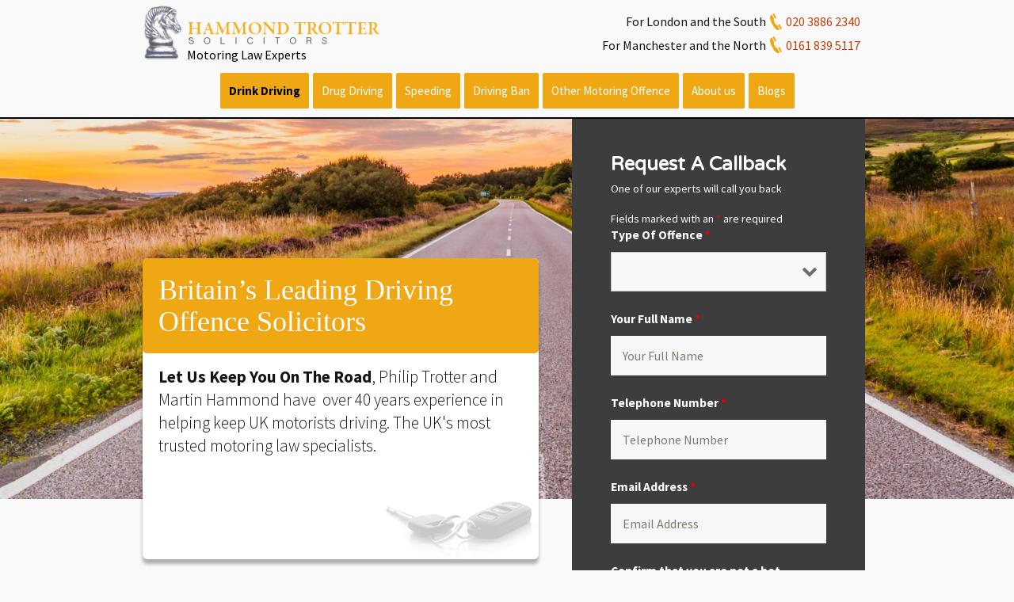

--- FILE ---
content_type: text/html; charset=UTF-8
request_url: https://www.drivingdefences.co.uk/drink-driving/drink-drive-penalties/
body_size: 21192
content:
<!DOCTYPE html>
<!--[if IE 7]>
<html class="ie ie7" lang="en-GB">
<![endif]-->
<!--[if IE 8]>
<html class="ie ie8" lang="en-GB">
<![endif]-->
<head>
	<!-- Google tag (gtag.js) -->
<script async src="https://www.googletagmanager.com/gtag/js?id=AW-1048744375" type="2b88fecd27e5d14628a6b29c-text/javascript"></script>
<script type="2b88fecd27e5d14628a6b29c-text/javascript">
  window.dataLayer = window.dataLayer || [];
  function gtag(){dataLayer.push(arguments);}
  gtag('js', new Date());

  gtag('config', 'AW-1048744375');
</script>
	
	<!-- Google Tag Manager -->
<script type="2b88fecd27e5d14628a6b29c-text/javascript">(function(w,d,s,l,i){w[l]=w[l]||[];w[l].push({'gtm.start':
new Date().getTime(),event:'gtm.js'});var f=d.getElementsByTagName(s)[0],
j=d.createElement(s),dl=l!='dataLayer'?'&l='+l:'';j.async=true;j.src=
'https://www.googletagmanager.com/gtm.js?id='+i+dl;f.parentNode.insertBefore(j,f);
})(window,document,'script','dataLayer','GTM-M5Q6P7P3');</script>
<!-- End Google Tag Manager -->
	
	<meta charset="UTF-8">
	<meta name="viewport" content="width=device-width">
	<meta name="msvalidate.01" content="E84F5B805606E6D2FCA866E6D0CC4A4F" />
	
	<link rel="profile" href="https://gmpg.org/xfn/11">
	<!--<link rel="pingback" href="https://www.drivingdefences.co.uk/xmlrpc.php">-->
	<!--[if lt IE 9]>
	<script src="https://www.drivingdefences.co.uk/wp-content/themes/we-theme-desktop/js/html5.js"></script>
	<![endif]-->
	            <script async src='https://www.clickcease.com/monitor/stat.js' type="2b88fecd27e5d14628a6b29c-text/javascript">
            </script>
        <meta name='robots' content='index, follow, max-image-preview:large, max-snippet:-1, max-video-preview:-1' />
	<style>img:is([sizes="auto" i], [sizes^="auto," i]) { contain-intrinsic-size: 3000px 1500px }</style>
	<!-- Google tag (gtag.js) consent mode dataLayer added by Site Kit -->
<script type="2b88fecd27e5d14628a6b29c-text/javascript" id="google_gtagjs-js-consent-mode-data-layer">
/* <![CDATA[ */
window.dataLayer = window.dataLayer || [];function gtag(){dataLayer.push(arguments);}
gtag('consent', 'default', {"ad_personalization":"denied","ad_storage":"denied","ad_user_data":"denied","analytics_storage":"denied","functionality_storage":"denied","security_storage":"denied","personalization_storage":"denied","region":["AT","BE","BG","CH","CY","CZ","DE","DK","EE","ES","FI","FR","GB","GR","HR","HU","IE","IS","IT","LI","LT","LU","LV","MT","NL","NO","PL","PT","RO","SE","SI","SK"],"wait_for_update":500});
window._googlesitekitConsentCategoryMap = {"statistics":["analytics_storage"],"marketing":["ad_storage","ad_user_data","ad_personalization"],"functional":["functionality_storage","security_storage"],"preferences":["personalization_storage"]};
window._googlesitekitConsents = {"ad_personalization":"denied","ad_storage":"denied","ad_user_data":"denied","analytics_storage":"denied","functionality_storage":"denied","security_storage":"denied","personalization_storage":"denied","region":["AT","BE","BG","CH","CY","CZ","DE","DK","EE","ES","FI","FR","GB","GR","HR","HU","IE","IS","IT","LI","LT","LU","LV","MT","NL","NO","PL","PT","RO","SE","SI","SK"],"wait_for_update":500};
/* ]]> */
</script>
<!-- End Google tag (gtag.js) consent mode dataLayer added by Site Kit -->

	<!-- This site is optimized with the Yoast SEO plugin v26.8 - https://yoast.com/product/yoast-seo-wordpress/ -->
	<title>Penalties for Drink Driving | Driving Defences | Industry Experts</title>
	<meta name="description" content="Penalties for Drink Driving can be severe. Been caught driving or attempting to drive above the limit? Let Industry Experts defend your case." />
	<link rel="canonical" href="https://www.drivingdefences.co.uk/drink-driving/drink-drive-penalties/" />
	<meta property="og:locale" content="en_GB" />
	<meta property="og:type" content="article" />
	<meta property="og:title" content="Penalties for Drink Driving | Driving Defences | Industry Experts" />
	<meta property="og:description" content="Penalties for Drink Driving can be severe. Been caught driving or attempting to drive above the limit? Let Industry Experts defend your case." />
	<meta property="og:url" content="https://www.drivingdefences.co.uk/drink-driving/drink-drive-penalties/" />
	<meta property="og:site_name" content="Hammond Trotter Solicitors - Driving Defences" />
	<meta property="article:publisher" content="https://www.facebook.com/Driving-Defences-113308868749757/" />
	<meta property="article:modified_time" content="2024-09-19T14:49:52+00:00" />
	<meta name="twitter:label1" content="Estimated reading time" />
	<meta name="twitter:data1" content="2 minutes" />
	<script type="application/ld+json" class="yoast-schema-graph">{"@context":"https://schema.org","@graph":[{"@type":"WebPage","@id":"https://www.drivingdefences.co.uk/drink-driving/drink-drive-penalties/","url":"https://www.drivingdefences.co.uk/drink-driving/drink-drive-penalties/","name":"Penalties for Drink Driving | Driving Defences | Industry Experts","isPartOf":{"@id":"https://www.drivingdefences.co.uk/#website"},"datePublished":"2021-06-29T12:51:44+00:00","dateModified":"2024-09-19T14:49:52+00:00","description":"Penalties for Drink Driving can be severe. Been caught driving or attempting to drive above the limit? Let Industry Experts defend your case.","breadcrumb":{"@id":"https://www.drivingdefences.co.uk/drink-driving/drink-drive-penalties/#breadcrumb"},"inLanguage":"en-GB","potentialAction":[{"@type":"ReadAction","target":["https://www.drivingdefences.co.uk/drink-driving/drink-drive-penalties/"]}]},{"@type":"BreadcrumbList","@id":"https://www.drivingdefences.co.uk/drink-driving/drink-drive-penalties/#breadcrumb","itemListElement":[{"@type":"ListItem","position":1,"name":"Home","item":"https://www.drivingdefences.co.uk/"},{"@type":"ListItem","position":2,"name":"Drink Driving","item":"https://www.drivingdefences.co.uk/drink-driving/"},{"@type":"ListItem","position":3,"name":"Drink Drive Penalties"}]},{"@type":"WebSite","@id":"https://www.drivingdefences.co.uk/#website","url":"https://www.drivingdefences.co.uk/","name":"Hammond Trotter Solicitors - Driving Defences","description":"Driving Licence Defence Solicitors","publisher":{"@id":"https://www.drivingdefences.co.uk/#organization"},"potentialAction":[{"@type":"SearchAction","target":{"@type":"EntryPoint","urlTemplate":"https://www.drivingdefences.co.uk/?s={search_term_string}"},"query-input":{"@type":"PropertyValueSpecification","valueRequired":true,"valueName":"search_term_string"}}],"inLanguage":"en-GB"},{"@type":"Organization","@id":"https://www.drivingdefences.co.uk/#organization","name":"Hammond Trotter Solicitors","url":"https://www.drivingdefences.co.uk/","logo":{"@type":"ImageObject","inLanguage":"en-GB","@id":"https://www.drivingdefences.co.uk/#/schema/logo/image/","url":"https://www.drivingdefences.co.uk/wp-content/uploads/2020/03/favicon.png","contentUrl":"https://www.drivingdefences.co.uk/wp-content/uploads/2020/03/favicon.png","width":503,"height":624,"caption":"Hammond Trotter Solicitors"},"image":{"@id":"https://www.drivingdefences.co.uk/#/schema/logo/image/"},"sameAs":["https://www.facebook.com/Driving-Defences-113308868749757/","https://x.com/drivingdefences","https://www.linkedin.com/company/driving-defences-llp"]}]}</script>
	<!-- / Yoast SEO plugin. -->


<link rel='dns-prefetch' href='//www.googletagmanager.com' />
<link rel='dns-prefetch' href='//fonts.googleapis.com' />
<link rel="alternate" type="application/rss+xml" title="Hammond Trotter Solicitors - Driving Defences &raquo; Feed" href="https://www.drivingdefences.co.uk/feed/" />
<link rel="alternate" type="application/rss+xml" title="Hammond Trotter Solicitors - Driving Defences &raquo; Comments Feed" href="https://www.drivingdefences.co.uk/comments/feed/" />
<link rel="alternate" type="application/rss+xml" title="Hammond Trotter Solicitors - Driving Defences &raquo; Drink Drive Penalties Comments Feed" href="https://www.drivingdefences.co.uk/drink-driving/drink-drive-penalties/feed/" />
		<style>
			.lazyload,
			.lazyloading {
				max-width: 100%;
			}
		</style>
		<script type="2b88fecd27e5d14628a6b29c-text/javascript">
/* <![CDATA[ */
window._wpemojiSettings = {"baseUrl":"https:\/\/s.w.org\/images\/core\/emoji\/16.0.1\/72x72\/","ext":".png","svgUrl":"https:\/\/s.w.org\/images\/core\/emoji\/16.0.1\/svg\/","svgExt":".svg","source":{"concatemoji":"https:\/\/www.drivingdefences.co.uk\/wp-includes\/js\/wp-emoji-release.min.js?ver=6.8.3"}};
/*! This file is auto-generated */
!function(s,n){var o,i,e;function c(e){try{var t={supportTests:e,timestamp:(new Date).valueOf()};sessionStorage.setItem(o,JSON.stringify(t))}catch(e){}}function p(e,t,n){e.clearRect(0,0,e.canvas.width,e.canvas.height),e.fillText(t,0,0);var t=new Uint32Array(e.getImageData(0,0,e.canvas.width,e.canvas.height).data),a=(e.clearRect(0,0,e.canvas.width,e.canvas.height),e.fillText(n,0,0),new Uint32Array(e.getImageData(0,0,e.canvas.width,e.canvas.height).data));return t.every(function(e,t){return e===a[t]})}function u(e,t){e.clearRect(0,0,e.canvas.width,e.canvas.height),e.fillText(t,0,0);for(var n=e.getImageData(16,16,1,1),a=0;a<n.data.length;a++)if(0!==n.data[a])return!1;return!0}function f(e,t,n,a){switch(t){case"flag":return n(e,"\ud83c\udff3\ufe0f\u200d\u26a7\ufe0f","\ud83c\udff3\ufe0f\u200b\u26a7\ufe0f")?!1:!n(e,"\ud83c\udde8\ud83c\uddf6","\ud83c\udde8\u200b\ud83c\uddf6")&&!n(e,"\ud83c\udff4\udb40\udc67\udb40\udc62\udb40\udc65\udb40\udc6e\udb40\udc67\udb40\udc7f","\ud83c\udff4\u200b\udb40\udc67\u200b\udb40\udc62\u200b\udb40\udc65\u200b\udb40\udc6e\u200b\udb40\udc67\u200b\udb40\udc7f");case"emoji":return!a(e,"\ud83e\udedf")}return!1}function g(e,t,n,a){var r="undefined"!=typeof WorkerGlobalScope&&self instanceof WorkerGlobalScope?new OffscreenCanvas(300,150):s.createElement("canvas"),o=r.getContext("2d",{willReadFrequently:!0}),i=(o.textBaseline="top",o.font="600 32px Arial",{});return e.forEach(function(e){i[e]=t(o,e,n,a)}),i}function t(e){var t=s.createElement("script");t.src=e,t.defer=!0,s.head.appendChild(t)}"undefined"!=typeof Promise&&(o="wpEmojiSettingsSupports",i=["flag","emoji"],n.supports={everything:!0,everythingExceptFlag:!0},e=new Promise(function(e){s.addEventListener("DOMContentLoaded",e,{once:!0})}),new Promise(function(t){var n=function(){try{var e=JSON.parse(sessionStorage.getItem(o));if("object"==typeof e&&"number"==typeof e.timestamp&&(new Date).valueOf()<e.timestamp+604800&&"object"==typeof e.supportTests)return e.supportTests}catch(e){}return null}();if(!n){if("undefined"!=typeof Worker&&"undefined"!=typeof OffscreenCanvas&&"undefined"!=typeof URL&&URL.createObjectURL&&"undefined"!=typeof Blob)try{var e="postMessage("+g.toString()+"("+[JSON.stringify(i),f.toString(),p.toString(),u.toString()].join(",")+"));",a=new Blob([e],{type:"text/javascript"}),r=new Worker(URL.createObjectURL(a),{name:"wpTestEmojiSupports"});return void(r.onmessage=function(e){c(n=e.data),r.terminate(),t(n)})}catch(e){}c(n=g(i,f,p,u))}t(n)}).then(function(e){for(var t in e)n.supports[t]=e[t],n.supports.everything=n.supports.everything&&n.supports[t],"flag"!==t&&(n.supports.everythingExceptFlag=n.supports.everythingExceptFlag&&n.supports[t]);n.supports.everythingExceptFlag=n.supports.everythingExceptFlag&&!n.supports.flag,n.DOMReady=!1,n.readyCallback=function(){n.DOMReady=!0}}).then(function(){return e}).then(function(){var e;n.supports.everything||(n.readyCallback(),(e=n.source||{}).concatemoji?t(e.concatemoji):e.wpemoji&&e.twemoji&&(t(e.twemoji),t(e.wpemoji)))}))}((window,document),window._wpemojiSettings);
/* ]]> */
</script>

<style id='wp-emoji-styles-inline-css' type='text/css'>

	img.wp-smiley, img.emoji {
		display: inline !important;
		border: none !important;
		box-shadow: none !important;
		height: 1em !important;
		width: 1em !important;
		margin: 0 0.07em !important;
		vertical-align: -0.1em !important;
		background: none !important;
		padding: 0 !important;
	}
</style>
<link rel='stylesheet' id='wp-block-library-css' href='https://www.drivingdefences.co.uk/wp-includes/css/dist/block-library/style.min.css?ver=6.8.3' type='text/css' media='all' />
<style id='classic-theme-styles-inline-css' type='text/css'>
/*! This file is auto-generated */
.wp-block-button__link{color:#fff;background-color:#32373c;border-radius:9999px;box-shadow:none;text-decoration:none;padding:calc(.667em + 2px) calc(1.333em + 2px);font-size:1.125em}.wp-block-file__button{background:#32373c;color:#fff;text-decoration:none}
</style>
<style id='global-styles-inline-css' type='text/css'>
:root{--wp--preset--aspect-ratio--square: 1;--wp--preset--aspect-ratio--4-3: 4/3;--wp--preset--aspect-ratio--3-4: 3/4;--wp--preset--aspect-ratio--3-2: 3/2;--wp--preset--aspect-ratio--2-3: 2/3;--wp--preset--aspect-ratio--16-9: 16/9;--wp--preset--aspect-ratio--9-16: 9/16;--wp--preset--color--black: #000000;--wp--preset--color--cyan-bluish-gray: #abb8c3;--wp--preset--color--white: #ffffff;--wp--preset--color--pale-pink: #f78da7;--wp--preset--color--vivid-red: #cf2e2e;--wp--preset--color--luminous-vivid-orange: #ff6900;--wp--preset--color--luminous-vivid-amber: #fcb900;--wp--preset--color--light-green-cyan: #7bdcb5;--wp--preset--color--vivid-green-cyan: #00d084;--wp--preset--color--pale-cyan-blue: #8ed1fc;--wp--preset--color--vivid-cyan-blue: #0693e3;--wp--preset--color--vivid-purple: #9b51e0;--wp--preset--gradient--vivid-cyan-blue-to-vivid-purple: linear-gradient(135deg,rgba(6,147,227,1) 0%,rgb(155,81,224) 100%);--wp--preset--gradient--light-green-cyan-to-vivid-green-cyan: linear-gradient(135deg,rgb(122,220,180) 0%,rgb(0,208,130) 100%);--wp--preset--gradient--luminous-vivid-amber-to-luminous-vivid-orange: linear-gradient(135deg,rgba(252,185,0,1) 0%,rgba(255,105,0,1) 100%);--wp--preset--gradient--luminous-vivid-orange-to-vivid-red: linear-gradient(135deg,rgba(255,105,0,1) 0%,rgb(207,46,46) 100%);--wp--preset--gradient--very-light-gray-to-cyan-bluish-gray: linear-gradient(135deg,rgb(238,238,238) 0%,rgb(169,184,195) 100%);--wp--preset--gradient--cool-to-warm-spectrum: linear-gradient(135deg,rgb(74,234,220) 0%,rgb(151,120,209) 20%,rgb(207,42,186) 40%,rgb(238,44,130) 60%,rgb(251,105,98) 80%,rgb(254,248,76) 100%);--wp--preset--gradient--blush-light-purple: linear-gradient(135deg,rgb(255,206,236) 0%,rgb(152,150,240) 100%);--wp--preset--gradient--blush-bordeaux: linear-gradient(135deg,rgb(254,205,165) 0%,rgb(254,45,45) 50%,rgb(107,0,62) 100%);--wp--preset--gradient--luminous-dusk: linear-gradient(135deg,rgb(255,203,112) 0%,rgb(199,81,192) 50%,rgb(65,88,208) 100%);--wp--preset--gradient--pale-ocean: linear-gradient(135deg,rgb(255,245,203) 0%,rgb(182,227,212) 50%,rgb(51,167,181) 100%);--wp--preset--gradient--electric-grass: linear-gradient(135deg,rgb(202,248,128) 0%,rgb(113,206,126) 100%);--wp--preset--gradient--midnight: linear-gradient(135deg,rgb(2,3,129) 0%,rgb(40,116,252) 100%);--wp--preset--font-size--small: 13px;--wp--preset--font-size--medium: 20px;--wp--preset--font-size--large: 36px;--wp--preset--font-size--x-large: 42px;--wp--preset--spacing--20: 0.44rem;--wp--preset--spacing--30: 0.67rem;--wp--preset--spacing--40: 1rem;--wp--preset--spacing--50: 1.5rem;--wp--preset--spacing--60: 2.25rem;--wp--preset--spacing--70: 3.38rem;--wp--preset--spacing--80: 5.06rem;--wp--preset--shadow--natural: 6px 6px 9px rgba(0, 0, 0, 0.2);--wp--preset--shadow--deep: 12px 12px 50px rgba(0, 0, 0, 0.4);--wp--preset--shadow--sharp: 6px 6px 0px rgba(0, 0, 0, 0.2);--wp--preset--shadow--outlined: 6px 6px 0px -3px rgba(255, 255, 255, 1), 6px 6px rgba(0, 0, 0, 1);--wp--preset--shadow--crisp: 6px 6px 0px rgba(0, 0, 0, 1);}:where(.is-layout-flex){gap: 0.5em;}:where(.is-layout-grid){gap: 0.5em;}body .is-layout-flex{display: flex;}.is-layout-flex{flex-wrap: wrap;align-items: center;}.is-layout-flex > :is(*, div){margin: 0;}body .is-layout-grid{display: grid;}.is-layout-grid > :is(*, div){margin: 0;}:where(.wp-block-columns.is-layout-flex){gap: 2em;}:where(.wp-block-columns.is-layout-grid){gap: 2em;}:where(.wp-block-post-template.is-layout-flex){gap: 1.25em;}:where(.wp-block-post-template.is-layout-grid){gap: 1.25em;}.has-black-color{color: var(--wp--preset--color--black) !important;}.has-cyan-bluish-gray-color{color: var(--wp--preset--color--cyan-bluish-gray) !important;}.has-white-color{color: var(--wp--preset--color--white) !important;}.has-pale-pink-color{color: var(--wp--preset--color--pale-pink) !important;}.has-vivid-red-color{color: var(--wp--preset--color--vivid-red) !important;}.has-luminous-vivid-orange-color{color: var(--wp--preset--color--luminous-vivid-orange) !important;}.has-luminous-vivid-amber-color{color: var(--wp--preset--color--luminous-vivid-amber) !important;}.has-light-green-cyan-color{color: var(--wp--preset--color--light-green-cyan) !important;}.has-vivid-green-cyan-color{color: var(--wp--preset--color--vivid-green-cyan) !important;}.has-pale-cyan-blue-color{color: var(--wp--preset--color--pale-cyan-blue) !important;}.has-vivid-cyan-blue-color{color: var(--wp--preset--color--vivid-cyan-blue) !important;}.has-vivid-purple-color{color: var(--wp--preset--color--vivid-purple) !important;}.has-black-background-color{background-color: var(--wp--preset--color--black) !important;}.has-cyan-bluish-gray-background-color{background-color: var(--wp--preset--color--cyan-bluish-gray) !important;}.has-white-background-color{background-color: var(--wp--preset--color--white) !important;}.has-pale-pink-background-color{background-color: var(--wp--preset--color--pale-pink) !important;}.has-vivid-red-background-color{background-color: var(--wp--preset--color--vivid-red) !important;}.has-luminous-vivid-orange-background-color{background-color: var(--wp--preset--color--luminous-vivid-orange) !important;}.has-luminous-vivid-amber-background-color{background-color: var(--wp--preset--color--luminous-vivid-amber) !important;}.has-light-green-cyan-background-color{background-color: var(--wp--preset--color--light-green-cyan) !important;}.has-vivid-green-cyan-background-color{background-color: var(--wp--preset--color--vivid-green-cyan) !important;}.has-pale-cyan-blue-background-color{background-color: var(--wp--preset--color--pale-cyan-blue) !important;}.has-vivid-cyan-blue-background-color{background-color: var(--wp--preset--color--vivid-cyan-blue) !important;}.has-vivid-purple-background-color{background-color: var(--wp--preset--color--vivid-purple) !important;}.has-black-border-color{border-color: var(--wp--preset--color--black) !important;}.has-cyan-bluish-gray-border-color{border-color: var(--wp--preset--color--cyan-bluish-gray) !important;}.has-white-border-color{border-color: var(--wp--preset--color--white) !important;}.has-pale-pink-border-color{border-color: var(--wp--preset--color--pale-pink) !important;}.has-vivid-red-border-color{border-color: var(--wp--preset--color--vivid-red) !important;}.has-luminous-vivid-orange-border-color{border-color: var(--wp--preset--color--luminous-vivid-orange) !important;}.has-luminous-vivid-amber-border-color{border-color: var(--wp--preset--color--luminous-vivid-amber) !important;}.has-light-green-cyan-border-color{border-color: var(--wp--preset--color--light-green-cyan) !important;}.has-vivid-green-cyan-border-color{border-color: var(--wp--preset--color--vivid-green-cyan) !important;}.has-pale-cyan-blue-border-color{border-color: var(--wp--preset--color--pale-cyan-blue) !important;}.has-vivid-cyan-blue-border-color{border-color: var(--wp--preset--color--vivid-cyan-blue) !important;}.has-vivid-purple-border-color{border-color: var(--wp--preset--color--vivid-purple) !important;}.has-vivid-cyan-blue-to-vivid-purple-gradient-background{background: var(--wp--preset--gradient--vivid-cyan-blue-to-vivid-purple) !important;}.has-light-green-cyan-to-vivid-green-cyan-gradient-background{background: var(--wp--preset--gradient--light-green-cyan-to-vivid-green-cyan) !important;}.has-luminous-vivid-amber-to-luminous-vivid-orange-gradient-background{background: var(--wp--preset--gradient--luminous-vivid-amber-to-luminous-vivid-orange) !important;}.has-luminous-vivid-orange-to-vivid-red-gradient-background{background: var(--wp--preset--gradient--luminous-vivid-orange-to-vivid-red) !important;}.has-very-light-gray-to-cyan-bluish-gray-gradient-background{background: var(--wp--preset--gradient--very-light-gray-to-cyan-bluish-gray) !important;}.has-cool-to-warm-spectrum-gradient-background{background: var(--wp--preset--gradient--cool-to-warm-spectrum) !important;}.has-blush-light-purple-gradient-background{background: var(--wp--preset--gradient--blush-light-purple) !important;}.has-blush-bordeaux-gradient-background{background: var(--wp--preset--gradient--blush-bordeaux) !important;}.has-luminous-dusk-gradient-background{background: var(--wp--preset--gradient--luminous-dusk) !important;}.has-pale-ocean-gradient-background{background: var(--wp--preset--gradient--pale-ocean) !important;}.has-electric-grass-gradient-background{background: var(--wp--preset--gradient--electric-grass) !important;}.has-midnight-gradient-background{background: var(--wp--preset--gradient--midnight) !important;}.has-small-font-size{font-size: var(--wp--preset--font-size--small) !important;}.has-medium-font-size{font-size: var(--wp--preset--font-size--medium) !important;}.has-large-font-size{font-size: var(--wp--preset--font-size--large) !important;}.has-x-large-font-size{font-size: var(--wp--preset--font-size--x-large) !important;}
:where(.wp-block-post-template.is-layout-flex){gap: 1.25em;}:where(.wp-block-post-template.is-layout-grid){gap: 1.25em;}
:where(.wp-block-columns.is-layout-flex){gap: 2em;}:where(.wp-block-columns.is-layout-grid){gap: 2em;}
:root :where(.wp-block-pullquote){font-size: 1.5em;line-height: 1.6;}
</style>
<link rel='stylesheet' id='widgetopts-styles-css' href='https://www.drivingdefences.co.uk/wp-content/plugins/widget-options/assets/css/widget-options.css?ver=4.1.3' type='text/css' media='all' />
<link rel='stylesheet' id='we_theme_desktop-fonts-css' href='//fonts.googleapis.com/css?family=Source+Sans+Pro%3A300%2C400%2C700%2C300italic%2C400italic%2C700italic%7CBitter%3A400%2C700&#038;subset=latin%2Clatin-ext' type='text/css' media='all' />
<link rel='stylesheet' id='genericons-css' href='https://www.drivingdefences.co.uk/wp-content/themes/we-theme-desktop/genericons/genericons.css?ver=3.03' type='text/css' media='all' />
<link rel='stylesheet' id='we_theme_desktop-style-css' href='https://www.drivingdefences.co.uk/wp-content/themes/we-theme-desktop/style.css?ver=2013-07-18' type='text/css' media='all' />
<!--[if lt IE 9]>
<link rel='stylesheet' id='we_theme_desktop-ie-css' href='https://www.drivingdefences.co.uk/wp-content/themes/we-theme-desktop/css/ie.css?ver=2013-07-18' type='text/css' media='all' />
<![endif]-->
<script type="2b88fecd27e5d14628a6b29c-text/javascript" src="https://www.drivingdefences.co.uk/wp-content/plugins/jquery-manager/assets/js/jquery-2.2.4.min.js" id="jquery-core-js"></script>
<script type="2b88fecd27e5d14628a6b29c-text/javascript" src="https://www.drivingdefences.co.uk/wp-content/plugins/jquery-manager/assets/js/jquery-migrate-1.4.1.min.js" id="jquery-migrate-js"></script>

<!-- Google tag (gtag.js) snippet added by Site Kit -->
<!-- Google Analytics snippet added by Site Kit -->
<!-- Google Ads snippet added by Site Kit -->
<script type="2b88fecd27e5d14628a6b29c-text/javascript" src="https://www.googletagmanager.com/gtag/js?id=G-H8JKG66G9D" id="google_gtagjs-js" async></script>
<script type="2b88fecd27e5d14628a6b29c-text/javascript" id="google_gtagjs-js-after">
/* <![CDATA[ */
window.dataLayer = window.dataLayer || [];function gtag(){dataLayer.push(arguments);}
gtag("set","linker",{"domains":["www.drivingdefences.co.uk"]});
gtag("js", new Date());
gtag("set", "developer_id.dZTNiMT", true);
gtag("config", "G-H8JKG66G9D");
gtag("config", "AW-1048744375");
 window._googlesitekit = window._googlesitekit || {}; window._googlesitekit.throttledEvents = []; window._googlesitekit.gtagEvent = (name, data) => { var key = JSON.stringify( { name, data } ); if ( !! window._googlesitekit.throttledEvents[ key ] ) { return; } window._googlesitekit.throttledEvents[ key ] = true; setTimeout( () => { delete window._googlesitekit.throttledEvents[ key ]; }, 5 ); gtag( "event", name, { ...data, event_source: "site-kit" } ); }; 
/* ]]> */
</script>
<link rel="https://api.w.org/" href="https://www.drivingdefences.co.uk/wp-json/" /><link rel="alternate" title="JSON" type="application/json" href="https://www.drivingdefences.co.uk/wp-json/wp/v2/pages/397" /><link rel="EditURI" type="application/rsd+xml" title="RSD" href="https://www.drivingdefences.co.uk/xmlrpc.php?rsd" />
<meta name="generator" content="WordPress 6.8.3" />
<link rel='shortlink' href='https://www.drivingdefences.co.uk/?p=397' />
<link rel="alternate" title="oEmbed (JSON)" type="application/json+oembed" href="https://www.drivingdefences.co.uk/wp-json/oembed/1.0/embed?url=https%3A%2F%2Fwww.drivingdefences.co.uk%2Fdrink-driving%2Fdrink-drive-penalties%2F" />
<link rel="alternate" title="oEmbed (XML)" type="text/xml+oembed" href="https://www.drivingdefences.co.uk/wp-json/oembed/1.0/embed?url=https%3A%2F%2Fwww.drivingdefences.co.uk%2Fdrink-driving%2Fdrink-drive-penalties%2F&#038;format=xml" />
<meta name="generator" content="Site Kit by Google 1.170.0" /><meta name="generator" content="performance-lab 4.0.1; plugins: ">
		<script type="2b88fecd27e5d14628a6b29c-text/javascript">
			document.documentElement.className = document.documentElement.className.replace('no-js', 'js');
		</script>
				<style>
			.no-js img.lazyload {
				display: none;
			}

			figure.wp-block-image img.lazyloading {
				min-width: 150px;
			}

			.lazyload,
			.lazyloading {
				--smush-placeholder-width: 100px;
				--smush-placeholder-aspect-ratio: 1/1;
				width: var(--smush-image-width, var(--smush-placeholder-width)) !important;
				aspect-ratio: var(--smush-image-aspect-ratio, var(--smush-placeholder-aspect-ratio)) !important;
			}

						.lazyload, .lazyloading {
				opacity: 0;
			}

			.lazyloaded {
				opacity: 1;
				transition: opacity 400ms;
				transition-delay: 0ms;
			}

					</style>
		
<!-- Google AdSense meta tags added by Site Kit -->
<meta name="google-adsense-platform-account" content="ca-host-pub-2644536267352236">
<meta name="google-adsense-platform-domain" content="sitekit.withgoogle.com">
<!-- End Google AdSense meta tags added by Site Kit -->
	<style type="text/css" id="we_theme_desktop-header-css">
			.site-header {
			background: url(https://www.drivingdefences.co.uk/wp-content/uploads/2024/11/cropped-iStock-2089124530-1-scaled-1.jpg) no-repeat scroll top;
			background-size: 100% auto;
		}
		@media (max-width: 767px) {
			.site-header {
				background-size: 768px auto;
			}
		}
		@media (max-width: 359px) {
			.site-header {
				background-size: 360px auto;
			}
		}
		</style>
	<link rel="icon" href="https://www.drivingdefences.co.uk/wp-content/uploads/2020/03/cropped-favicon-32x32.png" sizes="32x32" />
<link rel="icon" href="https://www.drivingdefences.co.uk/wp-content/uploads/2020/03/cropped-favicon-192x192.png" sizes="192x192" />
<link rel="apple-touch-icon" href="https://www.drivingdefences.co.uk/wp-content/uploads/2020/03/cropped-favicon-180x180.png" />
<meta name="msapplication-TileImage" content="https://www.drivingdefences.co.uk/wp-content/uploads/2020/03/cropped-favicon-270x270.png" />
		<style type="text/css" id="wp-custom-css">
			.logged-in .nav-menu li{ margin:0;}
.nav-menu li{ margin:0 1px;}
		</style>
			<link href="https://fonts.googleapis.com/css?family=Open+Sans:400,700,300" rel="stylesheet" type="text/css">
	<link href='https://fonts.googleapis.com/css?family=Varela+Round' rel='stylesheet' type='text/css'>
	<meta name="viewport" content="width=device-width, initial-scale=1">
	
	<script async src="https://www.googletagmanager.com/gtag/js?id=UA-57959051-1" type="2b88fecd27e5d14628a6b29c-text/javascript"></script>
	<script type="2b88fecd27e5d14628a6b29c-text/javascript">
		window.dataLayer = window.dataLayer || [];
		function gtag(){dataLayer.push(arguments);}
		gtag('js', new Date());
		gtag('config', 'UA-57959051-1');

	</script>
	
	
</head>

<body data-rsssl=1 class="wp-singular page-template-default page page-id-397 page-child parent-pageid-85 wp-theme-we-theme-desktop single-author sidebar">
<div id="heading-top">
<div id="logo"><div class="textwidget"><div><a title="Driving Defences Solicitors" href="https://www.drivingdefences.co.uk"><img class="alignnone wp-image-386 size-medium" src="https://www.drivingdefences.co.uk/wp-content/uploads/2014/12/hammond-trotter-solicitors-logo-300x72.png" alt="Driving Defences | Expert Motoring Solicitors" width="300" height="72" /></a></div>
<a class="logo-slogan" href="/">Motoring Law Experts</a></div></div><div id="phone-top"><div class="textwidget"><div>
<div>For London and the South<img class="alignnone size-full wp-image-387" src="https://www.drivingdefences.co.uk/wp-content/uploads/2014/11/phone-img.png" alt="phone-img" width="15" height="21" /><a href="tel:02038862340">020 3886 2340</a></div>
<div>For Manchester and the North<img class="alignnone size-full wp-image-387" src="https://www.drivingdefences.co.uk/wp-content/uploads/2014/11/phone-img.png" alt="phone-img" width="15" height="21" /><a href="tel:01618395117">0161 839 5117</a></div>
</div></div></div></div>

<div id="navbar" class="navbar ldnav" style="margin: 0; padding: 0;">
				<nav id="site-navigation" class="navigation main-navigation" role="navigation" style="margin: 0; padding: 0;">
					<button class="menu-toggle">Menu</button>
					<a class="screen-reader-text skip-link" href="#content" title="Skip to content">Skip to content</a>
					<div class="menu-navigation-container"><ul id="menu-navigation" class="nav-menu"><li id="menu-item-1116" class="menu-item menu-item-type-custom menu-item-object-custom current-menu-ancestor current-menu-parent menu-item-has-children menu-item-1116"><a href="https://www.drivingdefences.co.uk/drink-driving/">Drink Driving</a>
<ul class="sub-menu">
	<li id="menu-item-1114" class="menu-item menu-item-type-post_type menu-item-object-page current-page-ancestor current-page-parent menu-item-1114"><a href="https://www.drivingdefences.co.uk/drink-driving/">Drink Driving</a></li>
	<li id="menu-item-396" class="menu-item menu-item-type-post_type menu-item-object-page menu-item-396"><a href="https://www.drivingdefences.co.uk/drink-driving/drink-driving-solicitors/">Drink Driving Solicitors</a></li>
	<li id="menu-item-325" class="menu-item menu-item-type-post_type menu-item-object-page menu-item-325"><a href="https://www.drivingdefences.co.uk/drink-driving/drink-driving-limit/">Drink Drive Limit</a></li>
	<li id="menu-item-401" class="menu-item menu-item-type-post_type menu-item-object-page current-menu-item page_item page-item-397 current_page_item menu-item-401"><a href="https://www.drivingdefences.co.uk/drink-driving/drink-drive-penalties/" aria-current="page">Drink Drive Penalties</a></li>
	<li id="menu-item-404" class="menu-item menu-item-type-post_type menu-item-object-page menu-item-404"><a href="https://www.drivingdefences.co.uk/drink-driving/drink-drive-procedure/">Drink Drive Procedure</a></li>
	<li id="menu-item-8951" class="menu-item menu-item-type-post_type menu-item-object-page menu-item-8951"><a href="https://www.drivingdefences.co.uk/pleading-guilty/">Pleading Guilty</a></li>
	<li id="menu-item-407" class="menu-item menu-item-type-post_type menu-item-object-page menu-item-407"><a href="https://www.drivingdefences.co.uk/drink-driving/refusing-to-provide-a-specimen/">Refusing to Provide a Specimen</a></li>
	<li id="menu-item-12713" class="menu-item menu-item-type-post_type menu-item-object-page menu-item-12713"><a href="https://www.drivingdefences.co.uk/drunk-in-charge-of-a-motor-vehicle/">Drunk in Charge of a Motor Vehicle</a></li>
	<li id="menu-item-10615" class="menu-item menu-item-type-post_type menu-item-object-page menu-item-10615"><a href="https://www.drivingdefences.co.uk/drink-driving/drink-driving-offences/">Drink Driving Offences</a></li>
	<li id="menu-item-326" class="menu-item menu-item-type-post_type menu-item-object-page menu-item-326"><a href="https://www.drivingdefences.co.uk/drink-driving/drink-driving-defences/">Drink Driving Defences</a></li>
</ul>
</li>
<li id="menu-item-1120" class="menu-item menu-item-type-custom menu-item-object-custom menu-item-has-children menu-item-1120"><a href="https://www.drivingdefences.co.uk/drug-driving/">Drug Driving</a>
<ul class="sub-menu">
	<li id="menu-item-1121" class="menu-item menu-item-type-post_type menu-item-object-page menu-item-1121"><a href="https://www.drivingdefences.co.uk/drug-driving/">Drug Driving</a></li>
	<li id="menu-item-8256" class="menu-item menu-item-type-post_type menu-item-object-page menu-item-8256"><a href="https://www.drivingdefences.co.uk/drug-driving/drug-driving-solicitors/">Drug Driving Solicitors</a></li>
	<li id="menu-item-430" class="menu-item menu-item-type-post_type menu-item-object-page menu-item-430"><a href="https://www.drivingdefences.co.uk/drug-driving/drug-driving-offences/">Drug Driving Offences</a></li>
	<li id="menu-item-5556" class="menu-item menu-item-type-post_type menu-item-object-page menu-item-5556"><a href="https://www.drivingdefences.co.uk/drug-driving/drug-driving-legal-limits/">Drug Driving Legal Limits</a></li>
	<li id="menu-item-433" class="menu-item menu-item-type-post_type menu-item-object-page menu-item-433"><a href="https://www.drivingdefences.co.uk/drug-driving/drug-driving-penalties/">Drug Driving Penalties</a></li>
	<li id="menu-item-863" class="menu-item menu-item-type-post_type menu-item-object-page menu-item-863"><a href="https://www.drivingdefences.co.uk/drug-driving/correct-drug-driving-procedure/">Correct Drug Driving Procedure</a></li>
	<li id="menu-item-868" class="menu-item menu-item-type-post_type menu-item-object-page menu-item-868"><a href="https://www.drivingdefences.co.uk/drug-driving/failure-to-provide-a-specimen/">Failure to Provide a Specimen</a></li>
	<li id="menu-item-471" class="menu-item menu-item-type-post_type menu-item-object-page menu-item-471"><a href="https://www.drivingdefences.co.uk/drug-driving/drug-driving-defences/">Drug Driving Defences</a></li>
</ul>
</li>
<li id="menu-item-1117" class="menu-item menu-item-type-custom menu-item-object-custom menu-item-has-children menu-item-1117"><a href="https://www.drivingdefences.co.uk/speeding-solicitors/">Speeding</a>
<ul class="sub-menu">
	<li id="menu-item-1118" class="menu-item menu-item-type-post_type menu-item-object-page menu-item-1118"><a href="https://www.drivingdefences.co.uk/speeding-solicitors/">Speeding Solicitors</a></li>
	<li id="menu-item-416" class="menu-item menu-item-type-post_type menu-item-object-page menu-item-416"><a href="https://www.drivingdefences.co.uk/speeding-solicitors/speed-limits/">Speed Limits</a></li>
	<li id="menu-item-413" class="menu-item menu-item-type-post_type menu-item-object-page menu-item-413"><a href="https://www.drivingdefences.co.uk/speeding-solicitors/speeding-offences/">Speeding Offences</a></li>
	<li id="menu-item-419" class="menu-item menu-item-type-post_type menu-item-object-page menu-item-419"><a href="https://www.drivingdefences.co.uk/speeding-solicitors/speeding-penalties/">Speeding Penalties</a></li>
	<li id="menu-item-422" class="menu-item menu-item-type-post_type menu-item-object-page menu-item-422"><a href="https://www.drivingdefences.co.uk/speeding-solicitors/speeding-procedure/">Speeding Procedure</a></li>
</ul>
</li>
<li id="menu-item-1123" class="menu-item menu-item-type-custom menu-item-object-custom menu-item-has-children menu-item-1123"><a href="https://www.drivingdefences.co.uk/driving-ban/">Driving Ban</a>
<ul class="sub-menu">
	<li id="menu-item-1125" class="menu-item menu-item-type-post_type menu-item-object-page menu-item-1125"><a href="https://www.drivingdefences.co.uk/driving-ban/">Driving Ban</a></li>
	<li id="menu-item-445" class="menu-item menu-item-type-post_type menu-item-object-page menu-item-445"><a href="https://www.drivingdefences.co.uk/driving-ban/driving-licence-penalty-points/">Driving Licence Penalty Points</a></li>
	<li id="menu-item-333" class="menu-item menu-item-type-post_type menu-item-object-page menu-item-333"><a href="https://www.drivingdefences.co.uk/driving-ban/disqualification-removal/">Driving Disqualifications</a></li>
	<li id="menu-item-452" class="menu-item menu-item-type-post_type menu-item-object-page menu-item-452"><a href="https://www.drivingdefences.co.uk/driving-ban/driving-whilst-disqualified/">Driving Whilst Disqualified</a></li>
	<li id="menu-item-881" class="menu-item menu-item-type-post_type menu-item-object-page menu-item-881"><a href="https://www.drivingdefences.co.uk/driving-ban/driving-licence-endorsement-codes-penalty-points/">Driving Licence Endorsement Codes and Penalty Points</a></li>
	<li id="menu-item-449" class="menu-item menu-item-type-post_type menu-item-object-page menu-item-449"><a href="https://www.drivingdefences.co.uk/driving-ban/mitigating-factors/">Mitigating Factors</a></li>
</ul>
</li>
<li id="menu-item-1124" class="menu-item menu-item-type-custom menu-item-object-custom menu-item-has-children menu-item-1124"><a href="https://www.drivingdefences.co.uk/other-motor-offences/">Other Motoring Offence</a>
<ul class="sub-menu">
	<li id="menu-item-1126" class="menu-item menu-item-type-post_type menu-item-object-page menu-item-1126"><a href="https://www.drivingdefences.co.uk/other-motor-offences/">Other Motor Offences</a></li>
	<li id="menu-item-336" class="menu-item menu-item-type-post_type menu-item-object-page menu-item-336"><a href="https://www.drivingdefences.co.uk/other-motor-offences/dangerous-driving/">Dangerous Driving</a></li>
	<li id="menu-item-337" class="menu-item menu-item-type-post_type menu-item-object-page menu-item-337"><a href="https://www.drivingdefences.co.uk/other-motor-offences/defective-vehicle/">Defective Vehicles</a></li>
	<li id="menu-item-9057" class="menu-item menu-item-type-post_type menu-item-object-page menu-item-9057"><a href="https://www.drivingdefences.co.uk/other-motor-offences/driving-while-unfit/">Driving While Unfit</a></li>
	<li id="menu-item-339" class="menu-item menu-item-type-post_type menu-item-object-page menu-item-339"><a href="https://www.drivingdefences.co.uk/other-motor-offences/driving-without-due-care-attention/">Driving Without Due Care and Attention</a></li>
	<li id="menu-item-334" class="menu-item menu-item-type-post_type menu-item-object-page menu-item-334"><a href="https://www.drivingdefences.co.uk/other-motor-offences/driving-without-insurance/">Driving Without Insurance</a></li>
	<li id="menu-item-356" class="menu-item menu-item-type-post_type menu-item-object-page menu-item-356"><a href="https://www.drivingdefences.co.uk/other-motor-offences/failure-to-stop-accident/">Failure to Stop at the Scene of an Accident</a></li>
	<li id="menu-item-340" class="menu-item menu-item-type-post_type menu-item-object-page menu-item-340"><a href="https://www.drivingdefences.co.uk/other-motor-offences/failed-to-name-driver/">Failure to Name a Driver</a></li>
	<li id="menu-item-459" class="menu-item menu-item-type-post_type menu-item-object-page menu-item-459"><a href="https://www.drivingdefences.co.uk/other-motor-offences/mobile-phone-driving-offences/">Mobile Phone Driving Offences</a></li>
</ul>
</li>
<li id="menu-item-5395" class="menu-item menu-item-type-custom menu-item-object-custom menu-item-has-children menu-item-5395"><a href="#">About us</a>
<ul class="sub-menu">
	<li id="menu-item-9319" class="menu-item menu-item-type-custom menu-item-object-custom menu-item-has-children menu-item-9319"><a href="#">About Us</a>
	<ul class="sub-menu">
		<li id="menu-item-9320" class="menu-item menu-item-type-post_type menu-item-object-page menu-item-9320"><a href="https://www.drivingdefences.co.uk/about-us/">About The Company</a></li>
		<li id="menu-item-9509" class="menu-item menu-item-type-post_type menu-item-object-page menu-item-9509"><a href="https://www.drivingdefences.co.uk/about-us/meet-the-team/">Meet The Team</a></li>
		<li id="menu-item-9332" class="menu-item menu-item-type-post_type menu-item-object-page menu-item-has-children menu-item-9332"><a href="https://www.drivingdefences.co.uk/about-us/manchester/">Manchester</a>
		<ul class="sub-menu">
			<li id="menu-item-9333" class="menu-item menu-item-type-post_type menu-item-object-page menu-item-9333"><a href="https://www.drivingdefences.co.uk/about-us/manchester/drink-driving-manchester/">Drink Driving – Manchester</a></li>
			<li id="menu-item-9334" class="menu-item menu-item-type-post_type menu-item-object-page menu-item-9334"><a href="https://www.drivingdefences.co.uk/about-us/manchester/drug-driving-manchester/">Drug Driving – Manchester</a></li>
		</ul>
</li>
		<li id="menu-item-9321" class="menu-item menu-item-type-post_type menu-item-object-page menu-item-has-children menu-item-9321"><a href="https://www.drivingdefences.co.uk/about-us/london/">London</a>
		<ul class="sub-menu">
			<li id="menu-item-9322" class="menu-item menu-item-type-post_type menu-item-object-page menu-item-9322"><a href="https://www.drivingdefences.co.uk/about-us/london/drink-driving-london/">Drink Driving – London</a></li>
			<li id="menu-item-9323" class="menu-item menu-item-type-post_type menu-item-object-page menu-item-9323"><a href="https://www.drivingdefences.co.uk/about-us/london/drug-driving-london/">Drug Driving – London</a></li>
		</ul>
</li>
	</ul>
</li>
	<li id="menu-item-555" class="menu-item menu-item-type-post_type menu-item-object-page menu-item-555"><a href="https://www.drivingdefences.co.uk/contact-us/">Contact Us</a></li>
	<li id="menu-item-12420" class="menu-item menu-item-type-post_type menu-item-object-page menu-item-12420"><a href="https://www.drivingdefences.co.uk/complaints-procedure/">Complaints Procedure</a></li>
	<li id="menu-item-12423" class="menu-item menu-item-type-post_type menu-item-object-page menu-item-12423"><a href="https://www.drivingdefences.co.uk/costs/">Costs</a></li>
	<li id="menu-item-346" class="menu-item menu-item-type-post_type menu-item-object-page menu-item-346"><a href="https://www.drivingdefences.co.uk/faqs/">Frequently Asked Questions</a></li>
	<li id="menu-item-8305" class="menu-item menu-item-type-post_type menu-item-object-page menu-item-8305"><a href="https://www.drivingdefences.co.uk/internship-opportunities/">Internship opportunities</a></li>
</ul>
</li>
<li id="menu-item-8215" class="menu-item menu-item-type-taxonomy menu-item-object-category menu-item-has-children menu-item-8215"><a href="https://www.drivingdefences.co.uk/Driving-defences-blogs/legal-advice/">Blogs</a>
<ul class="sub-menu">
	<li id="menu-item-12087" class="menu-item menu-item-type-post_type menu-item-object-post menu-item-12087"><a href="https://www.drivingdefences.co.uk/is-driving-tired-a-criminal-offence/">Is driving tired a criminal offence?</a></li>
	<li id="menu-item-12097" class="menu-item menu-item-type-post_type menu-item-object-post menu-item-12097"><a href="https://www.drivingdefences.co.uk/where-can-a-dog-legally-travel-in-a-car/">Where can a dog legally travel in a car?</a></li>
	<li id="menu-item-10445" class="menu-item menu-item-type-post_type menu-item-object-post menu-item-10445"><a href="https://www.drivingdefences.co.uk/can-you-smoke-whilst-driving/">Can You Smoke Whilst Driving?</a></li>
	<li id="menu-item-10446" class="menu-item menu-item-type-post_type menu-item-object-post menu-item-10446"><a href="https://www.drivingdefences.co.uk/how-many-units-of-alcohol-before-driving/">How Many Units Of Alcohol Before Driving</a></li>
	<li id="menu-item-10447" class="menu-item menu-item-type-post_type menu-item-object-post menu-item-10447"><a href="https://www.drivingdefences.co.uk/can-i-go-to-jail-for-drink-driving/">Can I Go To Jail for Drink Driving?</a></li>
	<li id="menu-item-10448" class="menu-item menu-item-type-post_type menu-item-object-post menu-item-10448"><a href="https://www.drivingdefences.co.uk/are-electric-scooters-legal-in-uk/">Electric Scooter UK Law</a></li>
	<li id="menu-item-10449" class="menu-item menu-item-type-post_type menu-item-object-post menu-item-10449"><a href="https://www.drivingdefences.co.uk/pervert-the-course-of-justice/">Pervert the Course of Justice</a></li>
	<li id="menu-item-10450" class="menu-item menu-item-type-post_type menu-item-object-post menu-item-10450"><a href="https://www.drivingdefences.co.uk/what-is-a-totting-up-ban/">What is a Totting Up Ban?</a></li>
	<li id="menu-item-10451" class="menu-item menu-item-type-post_type menu-item-object-post menu-item-10451"><a href="https://www.drivingdefences.co.uk/speeding-court-summons/">Speeding Court Summons</a></li>
	<li id="menu-item-10452" class="menu-item menu-item-type-post_type menu-item-object-post menu-item-10452"><a href="https://www.drivingdefences.co.uk/police-procedure-for-arresting-someone-uk/">Police Procedure for Arresting Someone UK</a></li>
	<li id="menu-item-10453" class="menu-item menu-item-type-post_type menu-item-object-post menu-item-10453"><a href="https://www.drivingdefences.co.uk/notice-of-intended-prosecution-offences/">Notice Of Intended Prosecution Offences</a></li>
	<li id="menu-item-10454" class="menu-item menu-item-type-post_type menu-item-object-post menu-item-10454"><a href="https://www.drivingdefences.co.uk/foreign-licence-in-the-uk/">Foreign Licence in the UK</a></li>
	<li id="menu-item-10455" class="menu-item menu-item-type-post_type menu-item-object-post menu-item-10455"><a href="https://www.drivingdefences.co.uk/legal-aid-for-drink-driving/">Legal Aid for Drink Driving</a></li>
	<li id="menu-item-10456" class="menu-item menu-item-type-post_type menu-item-object-post menu-item-10456"><a href="https://www.drivingdefences.co.uk/appeal-a-driving-ban/">Appeal a Driving Ban</a></li>
	<li id="menu-item-10457" class="menu-item menu-item-type-post_type menu-item-object-post menu-item-10457"><a href="https://www.drivingdefences.co.uk/missed-speed-awareness-course-2021/">Missed Speed Awareness Course 2021</a></li>
	<li id="menu-item-10458" class="menu-item menu-item-type-post_type menu-item-object-post menu-item-10458"><a href="https://www.drivingdefences.co.uk/how-long-does-drink-driving-stay-on-your-licence/">How long does drink driving stay on your licence?</a></li>
	<li id="menu-item-10459" class="menu-item menu-item-type-post_type menu-item-object-post menu-item-10459"><a href="https://www.drivingdefences.co.uk/drink-driving-bans-uk/">Looking to Avoid a Driving Ban?</a></li>
	<li id="menu-item-12101" class="menu-item menu-item-type-post_type menu-item-object-post menu-item-12101"><a href="https://www.drivingdefences.co.uk/drug-driving-help/">Drug Driving Help.</a></li>
	<li id="menu-item-12110" class="menu-item menu-item-type-post_type menu-item-object-post menu-item-12110"><a href="https://www.drivingdefences.co.uk/what-to-expect-at-court/">What to expect at Court</a></li>
	<li id="menu-item-12111" class="menu-item menu-item-type-post_type menu-item-object-post menu-item-12111"><a href="https://www.drivingdefences.co.uk/young-driver-legal-debate/">Young driver legal debate</a></li>
	<li id="menu-item-12112" class="menu-item menu-item-type-post_type menu-item-object-post menu-item-12112"><a href="https://www.drivingdefences.co.uk/no-insurance-defence/">No Insurance defence</a></li>
</ul>
</li>
</ul></div>									</nav><!-- #site-navigation -->
</div><!-- #navbar -->

	<div id="page" class="hfeed site">
		<header id="masthead" class="site-header" role="banner">
			<a class="home-link" href="https://www.drivingdefences.co.uk/" title="Hammond Trotter Solicitors &#8211; Driving Defences" rel="home">&nbsp;</a>
		</header><!-- #masthead -->
	

		<div id="main" class="site-main">
	<div id="primary" class="content-area">
		<div id="content" class="site-content" role="main">

						
				<article id="post-397" class="post-397 page type-page status-publish hentry">
					

					<div class="entry-content">
						<div id="slogan-info"><div class="widget slogan-menu"><h2>Britain’s Leading Driving Offence Solicitors </h2><div class="textwidget"><p><strong>Let Us Keep You On The Road</strong>, Philip Trotter and Martin Hammond have  over 40 years experience in helping keep UK motorists driving. The UK's most trusted motoring law specialists.</p>
<p>&nbsp;</p>
</div></div></div>
						<p>&nbsp;</p>
<h1 style="text-align: center;"><span style="color: #000000;">Penalties for Drink Driving: Offences and Endorsements</span></h1>
<p>Below is a table referencing the relevant Endorsement codes, Penalties, Fines and Sentencing regarding Drink Drive Offences and penalties for drink driving. The Endorsement code refers to the specific code that certain offence has been <a href="https://www.gov.uk/penalty-points-endorsements/endorsement-codes-and-penalty-points" target="_blank" rel="noopener">given by the government</a>.</p>
<p>Scaling from 1 &#8211; 11 depending on the seriousness of the offence, 11 being the highest. For <a href="https://www.gov.uk/drink-driving-penalties" target="_blank" rel="noopener">government information and advice</a> on penalties for drink driving.</p>
<table class="content-tbl content tbl-type2">
<tbody>
<tr>
<th>Endorsement Code</th>
<th>Maximum Prison Sentence</th>
<th>Maximum Fine</th>
<th>Driving Ban</th>
<th>Driving Licence Penalty Points</th>
</tr>
<tr>
<td>DR10 Conviction &#8211; Driving or Attempting to Drive with excess alcohol</td>
<td>6 Months</td>
<td>Unlimted</td>
<td>Mandatory</td>
<td>3-11</td>
</tr>
<tr>
<td>DR20 Conviction &#8211; Driving or Attempting to Drive while unfit through drink</td>
<td>6 Months</td>
<td>Unlimited</td>
<td>Mandatory</td>
<td>3-11</td>
</tr>
<tr>
<td>DR40 Conviction &#8211; In charge of a vehicle with excess alcohol</td>
<td>3 Months</td>
<td>£2,500</td>
<td>Discretionary</td>
<td>10</td>
</tr>
<tr>
<td>DR50 Conviction &#8211; In charge of a vehicle while unfit through drink</td>
<td>3 Months</td>
<td>£2,500</td>
<td>Discretionary</td>
<td>10</td>
</tr>
<tr>
<td>CD40 Conviction &#8211; Causing death by careless driving under the influence of drink</td>
<td>14 Years</td>
<td>Unlimited</td>
<td>Mandatory Minimum 2 Years</td>
<td>3-11</td>
</tr>
<tr>
<td>CD70 Conviction &#8211; Causing death by careless driving and then failing to provide a specimen for analysis</td>
<td>14 Years</td>
<td>Unlimited</td>
<td>Mandatory Minimum 2 Years</td>
<td>3-11</td>
</tr>
<tr>
<td>DR70 Conviction &#8211; Failing to co operate with preliminary Breathalyzer test</td>
<td>None</td>
<td>£1,000</td>
<td>Discretionary</td>
<td>4</td>
</tr>
<tr>
<td>DR30 Conviction &#8211; Failing to supply evidential specimen for analysis when driving or attempting to drive</td>
<td>6 Months</td>
<td>Unlimited</td>
<td>Mandatory</td>
<td>3-11</td>
</tr>
<tr>
<td>DR60 Conviction &#8211; Failing to supply an evidential specimen for analysis when not driving or attempting to drive</td>
<td>3 Months</td>
<td>£2,500</td>
<td>Discretionary</td>
<td>10</td>
</tr>
</tbody>
</table>
<p>Should you require more information regarding anything you may have read here today or penalties for drink driving, please give us a call on the following numbers.</p>
<p>From <a href="https://www.drivingdefences.co.uk/about-us/london/">London</a> and the South call us on: <a href="tel:02038862340">020 3886 2340</a></p>
<p>From <a href="https://www.drivingdefences.co.uk/about-us/manchester/">Manchester</a> and the North call: <a href="tel:01618395117">0161 839 5117</a></p>
<p>Looking for something else?</p>
<p><a href="https://www.drivingdefences.co.uk/drink-driving/drink-drive-procedure/">Drink Drive Procedure</a> | <a href="https://www.drivingdefences.co.uk/speeding-solicitors/">Speeding Solicitors</a> | <a href="https://www.drivingdefences.co.uk/police-station-advice/">Police Station Advice</a></p>
											</div><!-- .entry-content -->

					<footer class="entry-meta">
											</footer><!-- .entry-meta -->
				</article><!-- #post -->

							
		</div><!-- #content -->
	</div><!-- #primary -->

	<div id="tertiary" class="sidebar-container" role="complementary">
		<div class="sidebar-inner">
			<div class="widget-area">
				<aside id="ninja_forms_widget-4" class="widget widget_ninja_forms_widget"><noscript class="ninja-forms-noscript-message">
	Notice: JavaScript is required for this content.</noscript>
<div id="nf-form-3-cont" class="nf-form-cont" aria-live="polite" aria-labelledby="nf-form-title-3" aria-describedby="nf-form-errors-3" role="form">

    <div class="nf-loading-spinner"></div>

</div>
        <!-- That data is being printed as a workaround to page builders reordering the order of the scripts loaded-->
        <script type="2b88fecd27e5d14628a6b29c-text/javascript">var formDisplay=1;var nfForms=nfForms||[];var form=[];form.id='3';form.settings={"objectType":"Form Setting","editActive":"1","title":"Request A Callback","created_at":"2024-11-25 14:41:00","form_title":"Request A Callback","default_label_pos":"above","show_title":"1","clear_complete":"1","hide_complete":"1","logged_in":"0","key":"","conditions":[],"wrapper_class":"","element_class":"","add_submit":"1","not_logged_in_msg":"","sub_limit_number":"","sub_limit_msg":"","calculations":[],"formContentData":["html_1732530109643","type_of_offence_1753358544335","your_full_name_1732524512878","telephone_number_1732524566549","email_address_1732524597989","confirm_that_you_are_not_a_bot_1732532069663","call_me_back_1732526043098","html_1732524846317"],"container_styles_background-color":"","container_styles_border":"","container_styles_border-style":"","container_styles_border-color":"","container_styles_color":"","container_styles_height":"","container_styles_width":"","container_styles_font-size":"","container_styles_margin":"","container_styles_padding":"","container_styles_display":"","container_styles_float":"","container_styles_show_advanced_css":"0","container_styles_advanced":"","title_styles_background-color":"","title_styles_border":"","title_styles_border-style":"","title_styles_border-color":"","title_styles_color":"","title_styles_height":"","title_styles_width":"","title_styles_font-size":"","title_styles_margin":"","title_styles_padding":"","title_styles_display":"","title_styles_float":"","title_styles_show_advanced_css":"0","title_styles_advanced":"","row_styles_background-color":"","row_styles_border":"","row_styles_border-style":"","row_styles_border-color":"","row_styles_color":"","row_styles_height":"","row_styles_width":"","row_styles_font-size":"","row_styles_margin":"","row_styles_padding":"","row_styles_display":"","row_styles_show_advanced_css":"0","row_styles_advanced":"","row-odd_styles_background-color":"","row-odd_styles_border":"","row-odd_styles_border-style":"","row-odd_styles_border-color":"","row-odd_styles_color":"","row-odd_styles_height":"","row-odd_styles_width":"","row-odd_styles_font-size":"","row-odd_styles_margin":"","row-odd_styles_padding":"","row-odd_styles_display":"","row-odd_styles_show_advanced_css":"0","row-odd_styles_advanced":"","success-msg_styles_background-color":"","success-msg_styles_border":"","success-msg_styles_border-style":"","success-msg_styles_border-color":"","success-msg_styles_color":"","success-msg_styles_height":"","success-msg_styles_width":"","success-msg_styles_font-size":"","success-msg_styles_margin":"","success-msg_styles_padding":"","success-msg_styles_display":"","success-msg_styles_show_advanced_css":"0","success-msg_styles_advanced":"","error_msg_styles_background-color":"","error_msg_styles_border":"","error_msg_styles_border-style":"","error_msg_styles_border-color":"","error_msg_styles_color":"","error_msg_styles_height":"","error_msg_styles_width":"","error_msg_styles_font-size":"","error_msg_styles_margin":"","error_msg_styles_padding":"","error_msg_styles_display":"","error_msg_styles_show_advanced_css":"0","error_msg_styles_advanced":"","form_title_heading_level":"2","changeEmailErrorMsg":"Please enter a valid email address!","changeDateErrorMsg":"Please enter a valid date!","confirmFieldErrorMsg":"These fields must match!","fieldNumberNumMinError":"Number Min Error","fieldNumberNumMaxError":"Number Max Error","fieldNumberIncrementBy":"Please increment by ","formErrorsCorrectErrors":"Please correct errors before submitting this form.","validateRequiredField":"This is a required field.","honeypotHoneypotError":"Honeypot Error","fieldsMarkedRequired":"Fields marked with an <span class=\"ninja-forms-req-symbol\">*<\/span> are required","currency":"","unique_field_error":"A form with this value has already been submitted.","objectDomain":"display","drawerDisabled":"","allow_public_link":0,"embed_form":"","public_link":"https:\/\/www.drivingdefences.co.uk\/ninja-forms\/3wkxj","public_link_key":"3wkxj","ninjaForms":"Ninja Forms","fieldTextareaRTEInsertLink":"Insert Link","fieldTextareaRTEInsertMedia":"Insert Media","fieldTextareaRTESelectAFile":"Select a file","formHoneypot":"If you are a human seeing this field, please leave it empty.","fileUploadOldCodeFileUploadInProgress":"File Upload in Progress.","fileUploadOldCodeFileUpload":"FILE UPLOAD","currencySymbol":"&pound;","thousands_sep":",","decimal_point":".","siteLocale":"en_GB","dateFormat":"d\/m\/Y","startOfWeek":"1","of":"of","previousMonth":"Previous Month","nextMonth":"Next Month","months":["January","February","March","April","May","June","July","August","September","October","November","December"],"monthsShort":["Jan","Feb","Mar","Apr","May","Jun","Jul","Aug","Sep","Oct","Nov","Dec"],"weekdays":["Sunday","Monday","Tuesday","Wednesday","Thursday","Friday","Saturday"],"weekdaysShort":["Sun","Mon","Tue","Wed","Thu","Fri","Sat"],"weekdaysMin":["Su","Mo","Tu","We","Th","Fr","Sa"],"recaptchaConsentMissing":"reCaptcha validation couldn&#039;t load.","recaptchaMissingCookie":"reCaptcha v3 validation couldn&#039;t load the cookie needed to submit the form.","recaptchaConsentEvent":"Accept reCaptcha cookies before sending the form.","currency_symbol":"","beforeForm":"","beforeFields":"","afterFields":"","afterForm":""};form.fields=[{"objectType":"Field","objectDomain":"fields","editActive":false,"order":1,"idAttribute":"id","label":"HTML","type":"html","default":"<span>One of our experts will call you back<\/span>","container_class":"ng-sub-heading","element_class":"","admin_label":"","key":"html_1732530109643","drawerDisabled":"","field_label":"HTML","field_key":"html_1732530109643","id":12,"beforeField":"","afterField":"","value":"<span>One of our experts will call you back<\/span>","label_pos":"above","parentType":"html","element_templates":["html","input"],"old_classname":"","wrap_template":"wrap"},{"objectType":"Field","objectDomain":"fields","editActive":false,"order":2,"idAttribute":"id","label":"Type Of Offence","type":"listselect","key":"type_of_offence_1753358544335","label_pos":"above","required":1,"options":[{"errors":[],"max_options":0,"label":"","value":"","calc":"","selected":0,"order":0,"settingModel":{"settings":false,"hide_merge_tags":false,"error":false,"name":"options","type":"option-repeater","label":"Options <a href=\"#\" class=\"nf-add-new\">Add New<\/a> <a href=\"#\" class=\"extra nf-open-import-tooltip\"><i class=\"fa fa-sign-in\" aria-hidden=\"true\"><\/i> Import<\/a>","width":"full","group":"","value":[{"label":"One","value":"one","calc":"","selected":0,"order":0},{"label":"Two","value":"two","calc":"","selected":0,"order":1},{"label":"Three","value":"three","calc":"","selected":0,"order":2}],"columns":{"label":{"header":"Label","default":""},"value":{"header":"Value","default":""},"calc":{"header":"Calc Value","default":""},"selected":{"header":"<span class=\"dashicons dashicons-yes\"><\/span>","default":0}}}},{"errors":[],"max_options":0,"label":"Alcohol related","value":"alcohol-related","calc":"","selected":0,"order":1,"settingModel":{"settings":false,"hide_merge_tags":false,"error":false,"name":"options","type":"option-repeater","label":"Options <a href=\"#\" class=\"nf-add-new\">Add New<\/a> <a href=\"#\" class=\"extra nf-open-import-tooltip\"><i class=\"fa fa-sign-in\" aria-hidden=\"true\"><\/i> Import<\/a>","width":"full","group":"","value":[{"label":"One","value":"one","calc":"","selected":0,"order":0},{"label":"Two","value":"two","calc":"","selected":0,"order":1},{"label":"Three","value":"three","calc":"","selected":0,"order":2}],"columns":{"label":{"header":"Label","default":""},"value":{"header":"Value","default":""},"calc":{"header":"Calc Value","default":""},"selected":{"header":"<span class=\"dashicons dashicons-yes\"><\/span>","default":0}}}},{"errors":[],"max_options":0,"label":"Speeding","value":"speeding","calc":"","selected":0,"order":2,"settingModel":{"settings":false,"hide_merge_tags":false,"error":false,"name":"options","type":"option-repeater","label":"Options <a href=\"#\" class=\"nf-add-new\">Add New<\/a> <a href=\"#\" class=\"extra nf-open-import-tooltip\"><i class=\"fa fa-sign-in\" aria-hidden=\"true\"><\/i> Import<\/a>","width":"full","group":"","value":[{"label":"One","value":"one","calc":"","selected":0,"order":0},{"label":"Two","value":"two","calc":"","selected":0,"order":1},{"label":"Three","value":"three","calc":"","selected":0,"order":2}],"columns":{"label":{"header":"Label","default":""},"value":{"header":"Value","default":""},"calc":{"header":"Calc Value","default":""},"selected":{"header":"<span class=\"dashicons dashicons-yes\"><\/span>","default":0}}}},{"errors":[],"max_options":0,"order":3,"new":false,"options":[],"label":"Due Care","value":"due-care","calc":"","selected":0,"settingModel":{"settings":false,"hide_merge_tags":false,"error":false,"name":"options","type":"option-repeater","label":"Options <a href=\"#\" class=\"nf-add-new\">Add New<\/a> <a href=\"#\" class=\"extra nf-open-import-tooltip\"><i class=\"fa fa-sign-in\" aria-hidden=\"true\"><\/i> Import<\/a>","width":"full","group":"","value":[{"label":"One","value":"one","calc":"","selected":0,"order":0},{"label":"Two","value":"two","calc":"","selected":0,"order":1},{"label":"Three","value":"three","calc":"","selected":0,"order":2}],"columns":{"label":{"header":"Label","default":""},"value":{"header":"Value","default":""},"calc":{"header":"Calc Value","default":""},"selected":{"header":"<span class=\"dashicons dashicons-yes\"><\/span>","default":0}}}},{"errors":[],"max_options":0,"order":4,"new":false,"options":[],"label":"No Insurance","value":"no-insurance","calc":"","selected":0,"settingModel":{"settings":false,"hide_merge_tags":false,"error":false,"name":"options","type":"option-repeater","label":"Options <a href=\"#\" class=\"nf-add-new\">Add New<\/a> <a href=\"#\" class=\"extra nf-open-import-tooltip\"><i class=\"fa fa-sign-in\" aria-hidden=\"true\"><\/i> Import<\/a>","width":"full","group":"","value":[{"label":"One","value":"one","calc":"","selected":0,"order":0},{"label":"Two","value":"two","calc":"","selected":0,"order":1},{"label":"Three","value":"three","calc":"","selected":0,"order":2}],"columns":{"label":{"header":"Label","default":""},"value":{"header":"Value","default":""},"calc":{"header":"Calc Value","default":""},"selected":{"header":"<span class=\"dashicons dashicons-yes\"><\/span>","default":0}}}},{"errors":[],"max_options":0,"order":5,"new":false,"options":[],"label":"Mobile Telephone","value":"mobile-telephone","calc":"","selected":0,"settingModel":{"settings":false,"hide_merge_tags":false,"error":false,"name":"options","type":"option-repeater","label":"Options <a href=\"#\" class=\"nf-add-new\">Add New<\/a> <a href=\"#\" class=\"extra nf-open-import-tooltip\"><i class=\"fa fa-sign-in\" aria-hidden=\"true\"><\/i> Import<\/a>","width":"full","group":"","value":[{"label":"One","value":"one","calc":"","selected":0,"order":0},{"label":"Two","value":"two","calc":"","selected":0,"order":1},{"label":"Three","value":"three","calc":"","selected":0,"order":2}],"columns":{"label":{"header":"Label","default":""},"value":{"header":"Value","default":""},"calc":{"header":"Calc Value","default":""},"selected":{"header":"<span class=\"dashicons dashicons-yes\"><\/span>","default":0}}}},{"errors":[],"max_options":0,"order":6,"new":false,"options":[],"label":"Fail to stop \/ report ","value":"fail-to-stop-report","calc":"","selected":0,"settingModel":{"settings":false,"hide_merge_tags":false,"error":false,"name":"options","type":"option-repeater","label":"Options <a href=\"#\" class=\"nf-add-new\">Add New<\/a> <a href=\"#\" class=\"extra nf-open-import-tooltip\"><i class=\"fa fa-sign-in\" aria-hidden=\"true\"><\/i> Import<\/a>","width":"full","group":"","value":[{"label":"One","value":"one","calc":"","selected":0,"order":0},{"label":"Two","value":"two","calc":"","selected":0,"order":1},{"label":"Three","value":"three","calc":"","selected":0,"order":2}],"columns":{"label":{"header":"Label","default":""},"value":{"header":"Value","default":""},"calc":{"header":"Calc Value","default":""},"selected":{"header":"<span class=\"dashicons dashicons-yes\"><\/span>","default":0}}}},{"errors":[],"max_options":0,"order":7,"new":false,"options":[],"label":"Vehicle Defects","value":"vehicle-defects","calc":"","selected":0,"settingModel":{"settings":false,"hide_merge_tags":false,"error":false,"name":"options","type":"option-repeater","label":"Options <a href=\"#\" class=\"nf-add-new\">Add New<\/a> <a href=\"#\" class=\"extra nf-open-import-tooltip\"><i class=\"fa fa-sign-in\" aria-hidden=\"true\"><\/i> Import<\/a>","width":"full","group":"","value":[{"label":"One","value":"one","calc":"","selected":0,"order":0},{"label":"Two","value":"two","calc":"","selected":0,"order":1},{"label":"Three","value":"three","calc":"","selected":0,"order":2}],"columns":{"label":{"header":"Label","default":""},"value":{"header":"Value","default":""},"calc":{"header":"Calc Value","default":""},"selected":{"header":"<span class=\"dashicons dashicons-yes\"><\/span>","default":0}}}},{"errors":[],"max_options":0,"order":8,"new":false,"options":[],"label":"Dangerous driving","value":"dangerous-driving","calc":"","selected":0,"settingModel":{"settings":false,"hide_merge_tags":false,"error":false,"name":"options","type":"option-repeater","label":"Options <a href=\"#\" class=\"nf-add-new\">Add New<\/a> <a href=\"#\" class=\"extra nf-open-import-tooltip\"><i class=\"fa fa-sign-in\" aria-hidden=\"true\"><\/i> Import<\/a>","width":"full","group":"","value":[{"label":"One","value":"one","calc":"","selected":0,"order":0},{"label":"Two","value":"two","calc":"","selected":0,"order":1},{"label":"Three","value":"three","calc":"","selected":0,"order":2}],"columns":{"label":{"header":"Label","default":""},"value":{"header":"Value","default":""},"calc":{"header":"Calc Value","default":""},"selected":{"header":"<span class=\"dashicons dashicons-yes\"><\/span>","default":0}}}},{"errors":[],"max_options":0,"order":9,"new":false,"options":[],"label":"Driver information","value":"driver-information","calc":"","selected":0,"settingModel":{"settings":false,"hide_merge_tags":false,"error":false,"name":"options","type":"option-repeater","label":"Options <a href=\"#\" class=\"nf-add-new\">Add New<\/a> <a href=\"#\" class=\"extra nf-open-import-tooltip\"><i class=\"fa fa-sign-in\" aria-hidden=\"true\"><\/i> Import<\/a>","width":"full","group":"","value":[{"label":"One","value":"one","calc":"","selected":0,"order":0},{"label":"Two","value":"two","calc":"","selected":0,"order":1},{"label":"Three","value":"three","calc":"","selected":0,"order":2}],"columns":{"label":{"header":"Label","default":""},"value":{"header":"Value","default":""},"calc":{"header":"Calc Value","default":""},"selected":{"header":"<span class=\"dashicons dashicons-yes\"><\/span>","default":0}}}},{"errors":[],"max_options":0,"order":10,"new":false,"options":[],"label":"Other\u2026","value":"other","calc":"","selected":0,"settingModel":{"settings":false,"hide_merge_tags":false,"error":false,"name":"options","type":"option-repeater","label":"Options <a href=\"#\" class=\"nf-add-new\">Add New<\/a> <a href=\"#\" class=\"extra nf-open-import-tooltip\"><i class=\"fa fa-sign-in\" aria-hidden=\"true\"><\/i> Import<\/a>","width":"full","group":"","value":[{"label":"One","value":"one","calc":"","selected":0,"order":0},{"label":"Two","value":"two","calc":"","selected":0,"order":1},{"label":"Three","value":"three","calc":"","selected":0,"order":2}],"columns":{"label":{"header":"Label","default":""},"value":{"header":"Value","default":""},"calc":{"header":"Calc Value","default":""},"selected":{"header":"<span class=\"dashicons dashicons-yes\"><\/span>","default":0}}}}],"container_class":"","element_class":"","admin_label":"","help_text":"","drawerDisabled":false,"field_label":"Type Of Offence","field_key":"type_of_offence_1732524419797","id":13,"beforeField":"","afterField":"","value":"","parentType":"list","element_templates":["listselect","input"],"old_classname":"list-select","wrap_template":"wrap"},{"objectType":"Field","objectDomain":"fields","editActive":false,"order":3,"idAttribute":"id","label_pos":"above","required":1,"placeholder":"Your Full Name","default":"","wrapper_class":"","element_class":"","container_class":"","input_limit":"","input_limit_type":"characters","input_limit_msg":"Character(s) left","manual_key":"","disable_input":"","admin_label":"","help_text":"","desc_text":"","disable_browser_autocomplete":"","mask":"","custom_mask":"","wrap_styles_background-color":"","wrap_styles_border":"","wrap_styles_border-style":"","wrap_styles_border-color":"","wrap_styles_color":"","wrap_styles_height":"","wrap_styles_width":"","wrap_styles_font-size":"","wrap_styles_margin":"","wrap_styles_padding":"","wrap_styles_display":"","wrap_styles_float":"","wrap_styles_show_advanced_css":0,"wrap_styles_advanced":"","label_styles_background-color":"","label_styles_border":"","label_styles_border-style":"","label_styles_border-color":"","label_styles_color":"","label_styles_height":"","label_styles_width":"","label_styles_font-size":"","label_styles_margin":"","label_styles_padding":"","label_styles_display":"","label_styles_float":"","label_styles_show_advanced_css":0,"label_styles_advanced":"","element_styles_background-color":"","element_styles_border":"","element_styles_border-style":"","element_styles_border-color":"","element_styles_color":"","element_styles_height":"","element_styles_width":"","element_styles_font-size":"","element_styles_margin":"","element_styles_padding":"","element_styles_display":"","element_styles_float":"","element_styles_show_advanced_css":0,"element_styles_advanced":"","cellcid":"c3277","field_label":"Your Full Name","field_key":"your_full_name_1732524512878","label":"Your Full Name","key":"your_full_name_1732524512878","type":"textbox","created_at":"2024-11-25 08:28:41","custom_name_attribute":"","personally_identifiable":"","value":"","id":14,"beforeField":"","afterField":"","parentType":"textbox","element_templates":["textbox","input"],"old_classname":"","wrap_template":"wrap"},{"objectType":"Field","objectDomain":"fields","editActive":false,"order":4,"idAttribute":"id","label":"Telephone Number","type":"textbox","key":"telephone_number_1732524566549","label_pos":"above","required":1,"default":"","placeholder":"Telephone Number","container_class":"","element_class":"","input_limit":"","input_limit_type":"characters","input_limit_msg":"Character(s) left","manual_key":"","admin_label":"","help_text":"","mask":"","custom_mask":"","custom_name_attribute":"","personally_identifiable":"","value":"","drawerDisabled":"","field_label":"Telephone Number","field_key":"telephone_number_1732524566549","id":15,"beforeField":"","afterField":"","parentType":"textbox","element_templates":["textbox","input"],"old_classname":"","wrap_template":"wrap"},{"objectType":"Field","objectDomain":"fields","editActive":false,"order":5,"idAttribute":"id","label_pos":"above","required":1,"placeholder":"Email Address","default":"","wrapper_class":"","element_class":"","container_class":"","admin_label":"","help_text":"","desc_text":"","wrap_styles_background-color":"","wrap_styles_border":"","wrap_styles_border-style":"","wrap_styles_border-color":"","wrap_styles_color":"","wrap_styles_height":"","wrap_styles_width":"","wrap_styles_font-size":"","wrap_styles_margin":"","wrap_styles_padding":"","wrap_styles_display":"","wrap_styles_float":"","wrap_styles_show_advanced_css":0,"wrap_styles_advanced":"","label_styles_background-color":"","label_styles_border":"","label_styles_border-style":"","label_styles_border-color":"","label_styles_color":"","label_styles_height":"","label_styles_width":"","label_styles_font-size":"","label_styles_margin":"","label_styles_padding":"","label_styles_display":"","label_styles_float":"","label_styles_show_advanced_css":0,"label_styles_advanced":"","element_styles_background-color":"","element_styles_border":"","element_styles_border-style":"","element_styles_border-color":"","element_styles_color":"","element_styles_height":"","element_styles_width":"","element_styles_font-size":"","element_styles_margin":"","element_styles_padding":"","element_styles_display":"","element_styles_float":"","element_styles_show_advanced_css":0,"element_styles_advanced":"","cellcid":"c3281","field_label":"Email Address","field_key":"email_address_1732524597989","label":"Email Address","key":"email_address_1732524597989","type":"email","created_at":"2024-11-25 08:28:41","custom_name_attribute":"email","personally_identifiable":1,"value":"","id":16,"beforeField":"","afterField":"","parentType":"email","element_templates":["email","input"],"old_classname":"","wrap_template":"wrap"},{"objectType":"Field","objectDomain":"fields","editActive":false,"order":6,"idAttribute":"id","label":"Confirm that you are not a bot","type":"recaptcha","container_class":"","element_class":"","size":"visible","key":"confirm_that_you_are_not_a_bot_1732532069663","drawerDisabled":false,"id":19,"beforeField":"","afterField":"","value":"","label_pos":"above","parentType":"textbox","element_templates":["recaptcha","input"],"old_classname":"","wrap_template":"wrap","site_key":"6LfnGckqAAAAABzxXVBYNW1EY-kIwyiX_P6DvFVf","theme":"light","lang":"en"},{"objectType":"Field","objectDomain":"fields","editActive":false,"order":7,"idAttribute":"id","processing_label":"Processing","container_class":"call-back-btn-wrap","element_class":"call-back-btn","wrap_styles_background-color":"","wrap_styles_border":"","wrap_styles_border-style":"","wrap_styles_border-color":"","wrap_styles_color":"","wrap_styles_height":"","wrap_styles_width":"","wrap_styles_font-size":"","wrap_styles_margin":"","wrap_styles_padding":"","wrap_styles_display":"","wrap_styles_float":"","wrap_styles_show_advanced_css":0,"wrap_styles_advanced":"","label_styles_background-color":"","label_styles_border":"","label_styles_border-style":"","label_styles_border-color":"","label_styles_color":"","label_styles_height":"","label_styles_width":"","label_styles_font-size":"","label_styles_margin":"","label_styles_padding":"","label_styles_display":"","label_styles_float":"","label_styles_show_advanced_css":0,"label_styles_advanced":"","element_styles_background-color":"","element_styles_border":"","element_styles_border-style":"","element_styles_border-color":"","element_styles_color":"","element_styles_height":"","element_styles_width":"","element_styles_font-size":"","element_styles_margin":"","element_styles_padding":"","element_styles_display":"","element_styles_float":"","element_styles_show_advanced_css":0,"element_styles_advanced":"","submit_element_hover_styles_background-color":"","submit_element_hover_styles_border":"","submit_element_hover_styles_border-style":"","submit_element_hover_styles_border-color":"","submit_element_hover_styles_color":"","submit_element_hover_styles_height":"","submit_element_hover_styles_width":"","submit_element_hover_styles_font-size":"","submit_element_hover_styles_margin":"","submit_element_hover_styles_padding":"","submit_element_hover_styles_display":"","submit_element_hover_styles_float":"","submit_element_hover_styles_show_advanced_css":0,"submit_element_hover_styles_advanced":"","cellcid":"c3287","field_label":"Call me back","field_key":"call_me_back_1732526043098","label":"Call me back","key":"call_me_back_1732526043098","type":"submit","created_at":"2024-11-25 08:28:42","admin_label":"","drawerDisabled":false,"id":17,"beforeField":"","afterField":"","value":"","label_pos":"above","parentType":"textbox","element_templates":["submit","button","input"],"old_classname":"","wrap_template":"wrap-no-label"},{"objectType":"Field","objectDomain":"fields","editActive":false,"order":8,"idAttribute":"id","label":"HTML","type":"html","default":"<p>Get a <strong>FREE, NO OBLIGATION<\/strong> quote today<\/p>","container_class":"call-back-btn-wrap call-back-btn-wrap2","element_class":"","admin_label":"","key":"html_1732524846317","drawerDisabled":"","field_label":"HTML","field_key":"html_1732524846317","id":18,"beforeField":"","afterField":"","value":"<p>Get a <strong>FREE, NO OBLIGATION<\/strong> quote today<\/p>","label_pos":"above","parentType":"html","element_templates":["html","input"],"old_classname":"","wrap_template":"wrap"}];nfForms.push(form);</script>
        </aside><aside id="black-studio-tinymce-42" class="widget widget_black_studio_tinymce"><div class="textwidget"><p>We are proud of being straight talking solicitors, who offer reasonable fixed fees and work throughout the country without extra travel charges</p>
</div></aside><aside id="black-studio-tinymce-43" class="widget widget_black_studio_tinymce"><div class="textwidget"><p><a href="https://www.societyofmotoringlaw.co.uk/" target="_blank" rel="noopener"><img class="alignnone" src="https://www.drivingdefences.co.uk/wp-content/uploads/2014/11/sml-logo.png" alt="SML Logo" width="157" height="157" /><br />
</a></p>
<p>&nbsp;</p>
<p>Hammond Trotter is a leading law firm and founding members of <strong> The Society of Motoring Law </strong></p>
</div></aside><aside id="black-studio-tinymce-44" class="widget widget_black_studio_tinymce"><div class="textwidget"><p><a href="https://www.reviews.co.uk/company-reviews/store/hammond-trotter-solicitors-ltddddd" target="_blank" rel="noopener"><img class="alignnone wp-image-9020 size-full" src="https://www.drivingdefences.co.uk/wp-content/uploads/2021/05/reviewstrustedbanner-1-e1620202633317.png" alt="reviews.co.uk trusted banner" width="170" height="61" /></a><a href="https://www.lawsociety.org.uk/"><img class="wp-image-180 size-full alignnone lazyload" data-src="https://www.drivingdefences.co.uk/wp-content/uploads/2014/11/the-law-society.gif" alt="" width="170" height="57" src="[data-uri]" style="--smush-placeholder-width: 170px; --smush-placeholder-aspect-ratio: 170/57;" /></a></p>
<p>&nbsp;</p>
</div></aside><aside id="black-studio-tinymce-41" class="widget widget_black_studio_tinymce"><div class="textwidget"><h3>"Excellent Service"</h3>
<p><a href="https://www.reviews.co.uk/company-reviews/store/hammond-trotter-solicitors-ltddddd" target="_blank" rel="noopener">Read our great reviews on<span class="colorOrange"> Reviews.co.uk</span></a><br />
&nbsp;</p>
</div></aside>			</div><!-- .widget-area -->
		</div><!-- .sidebar-inner -->
	</div><!-- #tertiary -->

		</div><!-- #main -->


		<footer id="colophon" class="site-footer" role="contentinfo">


						
			<div id="footer-social-media">
				<div class="textwidget"><!--<a href="https://www.youtube.com/user/drivingdefencesllp" target="_blank"><img class="alignnone size-full wp-image-527 lazyload" data-src="https://www.drivingdefences.co.uk/wp-content/uploads/2014/11/Youtube-Button.jpg" alt="Youtube-Button" width="32" height="32" src="[data-uri]" style="--smush-placeholder-width: 32px; --smush-placeholder-aspect-ratio: 32/32;" /></a>--><a href="https://twitter.com/Drivingdefences" target="_blank" rel="noopener"><img class="alignnone size-full wp-image-526 lazyload" data-src="https://www.drivingdefences.co.uk/wp-content/uploads/2014/11/Twitter-Button.jpg" alt="Twitter-Button" width="32" height="32" src="[data-uri]" style="--smush-placeholder-width: 32px; --smush-placeholder-aspect-ratio: 32/32;" /></a><a href="https://www.linkedin.com/company/driving-defences-llp" target="_blank" rel="noopener"><img class="alignnone size-full wp-image-525 lazyload" data-src="https://www.drivingdefences.co.uk/wp-content/uploads/2014/11/LinkedIn-Button.jpg" alt="LinkedIn-Button" width="32" height="32" src="[data-uri]" style="--smush-placeholder-width: 32px; --smush-placeholder-aspect-ratio: 32/32;" /></a><a href="https://www.facebook.com/pages/Driving-Defences/113308868749757"><img class="alignnone size-full wp-image-523 lazyload" data-src="https://www.drivingdefences.co.uk/wp-content/uploads/2014/11/Facebook-Button.jpg" alt="Facebook-Button" width="32" height="32" src="[data-uri]" style="--smush-placeholder-width: 32px; --smush-placeholder-aspect-ratio: 32/32;" /></a><a href="/cdn-cgi/l/email-protection#3d505c4f4954537d555c5050525359494f524949584f135e52134856" target="_blank" rel="noopener"><img class="alignnone size-full wp-image-522 lazyload" data-src="https://www.drivingdefences.co.uk/wp-content/uploads/2014/11/Email-Button.jpg" alt="Email-Button" width="32" height="32" src="[data-uri]" style="--smush-placeholder-width: 32px; --smush-placeholder-aspect-ratio: 32/32;" /></a></div>			</div>
			<div id="footer-phone"><div class="textwidget"><div class="textwidget">For London and the South Call <span style="color: #efa714;"><a style="color: #efa714;" href="tel:02038862340">020 3886 2340</a></span> For Manchester and the North <a href="tel:01618395117"><span style="color: #efa714;">0161 839 5117</span></a></div></div></div>		</footer><!-- #colophon -->
	</div><!-- #page -->



	


<style type="text/css">
.wc-footer-bottom, .entry-content2{max-width: 1040px; margin:0 auto;}
.cra-logo{ width:100%; float:left;  padding-top: 20px; padding-bottom: 20px; text-align:center}
.wc-footer_top_text{ width:100%; float:left;}

</style>


<div class="wc-footer-bottom">
	

<div class="widget-area footer-bottom">
	<aside id="black-studio-tinymce-9" class="widget widget_black_studio_tinymce"><h3>Motoring Law </h3>
	<div class="textwidget"><h4>We have The Expert Knowledge</h4>

	<ul>
				<li><a href="https://www.drivingdefences.co.uk/drink-driving/">Drink Driving</a></li>
						<li><a href="https://www.drivingdefences.co.uk/drink-driving/drink-driving-limit/">Drink Driving Limit</a></li>
						<li><a href="https://www.drivingdefences.co.uk/drink-driving/drink-driving-solicitors/">Drink Driving Solicitors</a></li>
						<li><a href="https://www.drivingdefences.co.uk/drink-driving/drink-drive-procedure/">Drink Drive Procedure</a></li>
						<li><a href="https://www.drivingdefences.co.uk/drink-driving/refusing-to-provide-a-specimen/">Refusing To Provide A Specimen</a></li>
						<li><a href="https://www.drivingdefences.co.uk/drink-driving/drink-driving-defences/">Drink Driving Defences</a></li>
						<li><a href="https://www.drivingdefences.co.uk/12-points/">12 Points</a></li>
						<li><a href="https://www.drivingdefences.co.uk/appeal-a-driving-ban/">Appeal A Driving Ban</a></li>
			 
	  </ul>
	</div>
	</aside>
</div>


</div>

<div class="footer_top_text_outer">
<div class="entry-content2">
<div class="wc-footer_top_text"> <aside id="black-studio-tinymce-37" class="widget widget_black_studio_tinymce"><div class="textwidget"><p>* drink, drugs and fail to provide trials run from June 2018 to June 2019.</p>
</div></aside> </div>
<div class="cra-logo">
<!-- Start of SRA Digital Badge code -->
<div style="max-width:200px;max-height:163px; margin:0 auto;"><div style="position: relative;padding-bottom: 59.1%;height: auto;overflow: hidden;"><iframe frameborder="0" scrolling="no" allowTransparency="true" data-src="https://cdn.yoshki.com/iframe/55845r.html" style="border:0px; margin:0px; padding:0px; backgroundColor:transparent; top:0px; left:0px; width:100%; height:100%; position: absolute;" src="[data-uri]" class="lazyload" data-load-mode="1"></iframe></div></div>
<!-- End of SRA Digital Badge code -->
</div>

  </div>
</div>

<div id="footer-policy">
	<div class="widget-area">
		<aside id="black-studio-tinymce-19" class="widget widget_black_studio_tinymce"><div class="textwidget"><ul>
<li><strong>Hammond Trotter Solicitors</strong></li>
<li><strong>Spaces Oxford Street</strong></li>
<li><strong>Mappin House</strong></li>
<li><strong>4 Winsley Street</strong></li>
<li><strong>London</strong></li>
<li><strong>W1W 8HF</strong></li>
</ul>
<p>&nbsp;</p>
<ul>
<li><strong>Hammond Trotter Solicitors</strong></li>
<li><strong>Unit 4 Abito</strong></li>
<li><strong>85 Greengate</strong></li>
<li><strong>Manchester</strong></li>
<li><strong>M3 7NA</strong></li>
<li><strong>United Kingdom</strong></li>
</ul>
</div></aside><aside id="text-4" class="widget widget_text">			<div class="textwidget"><p>Hammond Trotter Solicitors is a limited company authorised and regulated by the Solicitors Regulation Authority. Reg. No. 558182. This company is registered in England and Wales. Reg. No. 7553433.</p>
</div>
		</aside><aside id="black-studio-tinymce-11" class="widget widget_black_studio_tinymce"><div class="textwidget"><a id="bk-to-top"></a>Back to the top</div></aside>	</div>
</div>





<div class="menu-footer-links-container"><ul id="menu-footer-links" class="footer-nav"><li id="menu-item-516" class="menu-item menu-item-type-post_type menu-item-object-page menu-item-516"><a href="https://www.drivingdefences.co.uk/cookie-policy/">Cookie Policy</a></li>
<li id="menu-item-8863" class="menu-item menu-item-type-post_type menu-item-object-page menu-item-8863"><a href="https://www.drivingdefences.co.uk/about-us/">About Us</a></li>
<li id="menu-item-9512" class="menu-item menu-item-type-post_type menu-item-object-page menu-item-9512"><a href="https://www.drivingdefences.co.uk/about-us/meet-the-team/">Meet The Team</a></li>
<li id="menu-item-8864" class="menu-item menu-item-type-post_type menu-item-object-page menu-item-8864"><a href="https://www.drivingdefences.co.uk/contact-us/">Contact Us</a></li>
<li id="menu-item-9369" class="menu-item menu-item-type-post_type menu-item-object-page menu-item-9369"><a href="https://www.drivingdefences.co.uk/site-map/">Site Map</a></li>
<li id="menu-item-8865" class="menu-item menu-item-type-post_type menu-item-object-page menu-item-home menu-item-8865"><a href="https://www.drivingdefences.co.uk/">Home Page</a></li>
<li id="menu-item-9820" class="menu-item menu-item-type-post_type menu-item-object-page menu-item-9820"><a href="https://www.drivingdefences.co.uk/our-popular-areas/">Our Popular Areas</a></li>
</ul></div>

<div style="display:none;">
<img height="1" width="1" style="border-style:none;" alt="" src="//googleads.g.doubleclick.net/pagead/viewthroughconversion/984066833/?value=1.00&amp;currency_code=GBP&amp;label=z4ZSCIX3jFkQkdae1QM&amp;guid=ON&amp;script=0"/>
</div>

<script data-cfasync="false" src="/cdn-cgi/scripts/5c5dd728/cloudflare-static/email-decode.min.js"></script><script type="speculationrules">
{"prefetch":[{"source":"document","where":{"and":[{"href_matches":"\/*"},{"not":{"href_matches":["\/wp-*.php","\/wp-admin\/*","\/wp-content\/uploads\/*","\/wp-content\/*","\/wp-content\/plugins\/*","\/wp-content\/themes\/we-theme-desktop\/*","\/*\\?(.+)"]}},{"not":{"selector_matches":"a[rel~=\"nofollow\"]"}},{"not":{"selector_matches":".no-prefetch, .no-prefetch a"}}]},"eagerness":"conservative"}]}
</script>
<link rel='stylesheet' id='dashicons-css' href='https://www.drivingdefences.co.uk/wp-includes/css/dashicons.min.css?ver=6.8.3' type='text/css' media='all' />
<link rel='stylesheet' id='nf-display-css' href='https://www.drivingdefences.co.uk/wp-content/plugins/ninja-forms/assets/css/display-opinions-light.css?ver=6.8.3' type='text/css' media='all' />
<link rel='stylesheet' id='nf-font-awesome-css' href='https://www.drivingdefences.co.uk/wp-content/plugins/ninja-forms/assets/css/font-awesome.min.css?ver=6.8.3' type='text/css' media='all' />
<script type="2b88fecd27e5d14628a6b29c-text/javascript" src="https://www.drivingdefences.co.uk/wp-content/themes/we-theme-desktop/js/functions.js?ver=2014-06-08" id="we_theme_desktop-script-js"></script>
<script type="2b88fecd27e5d14628a6b29c-text/javascript" src="https://www.drivingdefences.co.uk/wp-content/plugins/google-site-kit/dist/assets/js/googlesitekit-consent-mode-bc2e26cfa69fcd4a8261.js" id="googlesitekit-consent-mode-js"></script>
<script type="2b88fecd27e5d14628a6b29c-text/javascript" src="https://www.drivingdefences.co.uk/wp-includes/js/underscore.min.js?ver=1.13.7" id="underscore-js"></script>
<script type="2b88fecd27e5d14628a6b29c-text/javascript" src="https://www.drivingdefences.co.uk/wp-includes/js/backbone.min.js?ver=1.6.0" id="backbone-js"></script>
<script type="2b88fecd27e5d14628a6b29c-text/javascript" src="https://www.drivingdefences.co.uk/wp-content/plugins/google-site-kit/dist/assets/js/googlesitekit-events-provider-ninja-forms-1bcc43dc33ac5df43991.js" id="googlesitekit-events-provider-ninja-forms-js" defer></script>
<script type="2b88fecd27e5d14628a6b29c-text/javascript" id="smush-lazy-load-js-before">
/* <![CDATA[ */
var smushLazyLoadOptions = {"autoResizingEnabled":false,"autoResizeOptions":{"precision":5,"skipAutoWidth":true}};
/* ]]> */
</script>
<script type="2b88fecd27e5d14628a6b29c-text/javascript" src="https://www.drivingdefences.co.uk/wp-content/plugins/wp-smushit/app/assets/js/smush-lazy-load.min.js?ver=3.23.2" id="smush-lazy-load-js"></script>
<script type="2b88fecd27e5d14628a6b29c-text/javascript" id="wp-consent-api-js-extra">
/* <![CDATA[ */
var consent_api = {"consent_type":"","waitfor_consent_hook":"","cookie_expiration":"30","cookie_prefix":"wp_consent"};
/* ]]> */
</script>
<script type="2b88fecd27e5d14628a6b29c-text/javascript" src="https://www.drivingdefences.co.uk/wp-content/plugins/wp-consent-api/assets/js/wp-consent-api.min.js?ver=1.0.8" id="wp-consent-api-js"></script>
<script type="2b88fecd27e5d14628a6b29c-text/javascript" src="https://www.drivingdefences.co.uk/wp-content/plugins/ninja-forms/assets/js/min/front-end-deps.js?ver=3.13.4" id="nf-front-end-deps-js"></script>
<script type="2b88fecd27e5d14628a6b29c-text/javascript" src="https://www.google.com/recaptcha/api.js?hl=en&amp;onload=nfRenderRecaptcha&amp;render=explicit&amp;ver=3.13.4" id="nf-google-recaptcha-js"></script>
<script type="2b88fecd27e5d14628a6b29c-text/javascript" id="nf-front-end-js-extra">
/* <![CDATA[ */
var nfi18n = {"ninjaForms":"Ninja Forms","changeEmailErrorMsg":"Please enter a valid email address!","changeDateErrorMsg":"Please enter a valid date!","confirmFieldErrorMsg":"These fields must match!","fieldNumberNumMinError":"Number Min Error","fieldNumberNumMaxError":"Number Max Error","fieldNumberIncrementBy":"Please increment by ","fieldTextareaRTEInsertLink":"Insert Link","fieldTextareaRTEInsertMedia":"Insert Media","fieldTextareaRTESelectAFile":"Select a file","formErrorsCorrectErrors":"Please correct errors before submitting this form.","formHoneypot":"If you are a human seeing this field, please leave it empty.","validateRequiredField":"This is a required field.","honeypotHoneypotError":"Honeypot Error","fileUploadOldCodeFileUploadInProgress":"File Upload in Progress.","fileUploadOldCodeFileUpload":"FILE UPLOAD","currencySymbol":"\u00a3","fieldsMarkedRequired":"Fields marked with an <span class=\"ninja-forms-req-symbol\">*<\/span> are required","thousands_sep":",","decimal_point":".","siteLocale":"en_GB","dateFormat":"d\/m\/Y","startOfWeek":"1","of":"of","previousMonth":"Previous Month","nextMonth":"Next Month","months":["January","February","March","April","May","June","July","August","September","October","November","December"],"monthsShort":["Jan","Feb","Mar","Apr","May","Jun","Jul","Aug","Sep","Oct","Nov","Dec"],"weekdays":["Sunday","Monday","Tuesday","Wednesday","Thursday","Friday","Saturday"],"weekdaysShort":["Sun","Mon","Tue","Wed","Thu","Fri","Sat"],"weekdaysMin":["Su","Mo","Tu","We","Th","Fr","Sa"],"recaptchaConsentMissing":"reCaptcha validation couldn't load.","recaptchaMissingCookie":"reCaptcha v3 validation couldn't load the cookie needed to submit the form.","recaptchaConsentEvent":"Accept reCaptcha cookies before sending the form."};
var nfFrontEnd = {"adminAjax":"https:\/\/www.drivingdefences.co.uk\/wp-admin\/admin-ajax.php","ajaxNonce":"6c62f7b421","requireBaseUrl":"https:\/\/www.drivingdefences.co.uk\/wp-content\/plugins\/ninja-forms\/assets\/js\/","use_merge_tags":{"user":{"address":"address","textbox":"textbox","button":"button","checkbox":"checkbox","city":"city","confirm":"confirm","date":"date","email":"email","firstname":"firstname","html":"html","hcaptcha":"hcaptcha","hidden":"hidden","lastname":"lastname","listcheckbox":"listcheckbox","listcountry":"listcountry","listimage":"listimage","listmultiselect":"listmultiselect","listradio":"listradio","listselect":"listselect","liststate":"liststate","note":"note","number":"number","password":"password","passwordconfirm":"passwordconfirm","product":"product","quantity":"quantity","recaptcha":"recaptcha","recaptcha_v3":"recaptcha_v3","repeater":"repeater","shipping":"shipping","signature":"signature","spam":"spam","starrating":"starrating","submit":"submit","terms":"terms","textarea":"textarea","total":"total","turnstile":"turnstile","unknown":"unknown","zip":"zip","hr":"hr"},"post":{"address":"address","textbox":"textbox","button":"button","checkbox":"checkbox","city":"city","confirm":"confirm","date":"date","email":"email","firstname":"firstname","html":"html","hcaptcha":"hcaptcha","hidden":"hidden","lastname":"lastname","listcheckbox":"listcheckbox","listcountry":"listcountry","listimage":"listimage","listmultiselect":"listmultiselect","listradio":"listradio","listselect":"listselect","liststate":"liststate","note":"note","number":"number","password":"password","passwordconfirm":"passwordconfirm","product":"product","quantity":"quantity","recaptcha":"recaptcha","recaptcha_v3":"recaptcha_v3","repeater":"repeater","shipping":"shipping","signature":"signature","spam":"spam","starrating":"starrating","submit":"submit","terms":"terms","textarea":"textarea","total":"total","turnstile":"turnstile","unknown":"unknown","zip":"zip","hr":"hr"},"system":{"address":"address","textbox":"textbox","button":"button","checkbox":"checkbox","city":"city","confirm":"confirm","date":"date","email":"email","firstname":"firstname","html":"html","hcaptcha":"hcaptcha","hidden":"hidden","lastname":"lastname","listcheckbox":"listcheckbox","listcountry":"listcountry","listimage":"listimage","listmultiselect":"listmultiselect","listradio":"listradio","listselect":"listselect","liststate":"liststate","note":"note","number":"number","password":"password","passwordconfirm":"passwordconfirm","product":"product","quantity":"quantity","recaptcha":"recaptcha","recaptcha_v3":"recaptcha_v3","repeater":"repeater","shipping":"shipping","signature":"signature","spam":"spam","starrating":"starrating","submit":"submit","terms":"terms","textarea":"textarea","total":"total","turnstile":"turnstile","unknown":"unknown","zip":"zip","hr":"hr"},"fields":{"address":"address","textbox":"textbox","button":"button","checkbox":"checkbox","city":"city","confirm":"confirm","date":"date","email":"email","firstname":"firstname","html":"html","hcaptcha":"hcaptcha","hidden":"hidden","lastname":"lastname","listcheckbox":"listcheckbox","listcountry":"listcountry","listimage":"listimage","listmultiselect":"listmultiselect","listradio":"listradio","listselect":"listselect","liststate":"liststate","note":"note","number":"number","password":"password","passwordconfirm":"passwordconfirm","product":"product","quantity":"quantity","recaptcha":"recaptcha","recaptcha_v3":"recaptcha_v3","repeater":"repeater","shipping":"shipping","signature":"signature","spam":"spam","starrating":"starrating","submit":"submit","terms":"terms","textarea":"textarea","total":"total","turnstile":"turnstile","unknown":"unknown","zip":"zip","hr":"hr"},"calculations":{"html":"html","hidden":"hidden","note":"note","unknown":"unknown"}},"opinionated_styles":"light","filter_esc_status":"false","nf_consent_status_response":[]};
var nfInlineVars = [];
/* ]]> */
</script>
<script type="2b88fecd27e5d14628a6b29c-text/javascript" src="https://www.drivingdefences.co.uk/wp-content/plugins/ninja-forms/assets/js/min/front-end.js?ver=3.13.4" id="nf-front-end-js"></script>
<script id="tmpl-nf-layout" type="text/template">
	<span id="nf-form-title-{{{ data.id }}}" class="nf-form-title">
		{{{ ( 1 == data.settings.show_title ) ? '<h' + data.settings.form_title_heading_level + '>' + data.settings.title + '</h' + data.settings.form_title_heading_level + '>' : '' }}}
	</span>
	<div class="nf-form-wrap ninja-forms-form-wrap">
		<div class="nf-response-msg"></div>
		<div class="nf-debug-msg"></div>
		<div class="nf-before-form"></div>
		<div class="nf-form-layout"></div>
		<div class="nf-after-form"></div>
	</div>
</script>

<script id="tmpl-nf-empty" type="text/template">

</script>
<script id="tmpl-nf-before-form" type="text/template">
	{{{ data.beforeForm }}}
</script><script id="tmpl-nf-after-form" type="text/template">
	{{{ data.afterForm }}}
</script><script id="tmpl-nf-before-fields" type="text/template">
    <div class="nf-form-fields-required">{{{ data.renderFieldsMarkedRequired() }}}</div>
    {{{ data.beforeFields }}}
</script><script id="tmpl-nf-after-fields" type="text/template">
    {{{ data.afterFields }}}
    <div id="nf-form-errors-{{{ data.id }}}" class="nf-form-errors" role="alert"></div>
    <div class="nf-form-hp"></div>
</script>
<script id="tmpl-nf-before-field" type="text/template">
    {{{ data.beforeField }}}
</script><script id="tmpl-nf-after-field" type="text/template">
    {{{ data.afterField }}}
</script><script id="tmpl-nf-form-layout" type="text/template">
	<form>
		<div>
			<div class="nf-before-form-content"></div>
			<div class="nf-form-content {{{ data.element_class }}}"></div>
			<div class="nf-after-form-content"></div>
		</div>
	</form>
</script><script id="tmpl-nf-form-hp" type="text/template">
	<label id="nf-label-field-hp-{{{ data.id }}}" for="nf-field-hp-{{{ data.id }}}" aria-hidden="true">
		{{{ nfi18n.formHoneypot }}}
		<input id="nf-field-hp-{{{ data.id }}}" name="nf-field-hp" class="nf-element nf-field-hp" type="text" value="" aria-labelledby="nf-label-field-hp-{{{ data.id }}}" />
	</label>
</script>
<script id="tmpl-nf-field-layout" type="text/template">
    <div id="nf-field-{{{ data.id }}}-container" class="nf-field-container {{{ data.type }}}-container {{{ data.renderContainerClass() }}}">
        <div class="nf-before-field"></div>
        <div class="nf-field"></div>
        <div class="nf-after-field"></div>
    </div>
</script>
<script id="tmpl-nf-field-before" type="text/template">
    {{{ data.beforeField }}}
</script><script id="tmpl-nf-field-after" type="text/template">
    <#
    /*
     * Render our input limit section if that setting exists.
     */
    #>
    <div class="nf-input-limit"></div>
    <#
    /*
     * Render our error section if we have an error.
     */
    #>
    <div id="nf-error-{{{ data.id }}}" class="nf-error-wrap nf-error" role="alert" aria-live="assertive"></div>
    <#
    /*
     * Render any custom HTML after our field.
     */
    #>
    {{{ data.afterField }}}
</script>
<script id="tmpl-nf-field-wrap" type="text/template">
	<div id="nf-field-{{{ data.id }}}-wrap" class="{{{ data.renderWrapClass() }}}" data-field-id="{{{ data.id }}}">
		<#
		/*
		 * This is our main field template. It's called for every field type.
		 * Note that must have ONE top-level, wrapping element. i.e. a div/span/etc that wraps all of the template.
		 */
        #>
		<#
		/*
		 * Render our label.
		 */
        #>
		{{{ data.renderLabel() }}}
		<#
		/*
		 * Render our field element. Uses the template for the field being rendered.
		 */
        #>
		<div class="nf-field-element">{{{ data.renderElement() }}}</div>
		<#
		/*
		 * Render our Description Text.
		 */
        #>
		{{{ data.renderDescText() }}}
	</div>
</script>
<script id="tmpl-nf-field-wrap-no-label" type="text/template">
    <div id="nf-field-{{{ data.id }}}-wrap" class="{{{ data.renderWrapClass() }}}" data-field-id="{{{ data.id }}}">
        <div class="nf-field-label"></div>
        <div class="nf-field-element">{{{ data.renderElement() }}}</div>
        <div class="nf-error-wrap"></div>
    </div>
</script>
<script id="tmpl-nf-field-wrap-no-container" type="text/template">

        {{{ data.renderElement() }}}

        <div class="nf-error-wrap"></div>
</script>
<script id="tmpl-nf-field-label" type="text/template">
	<div class="nf-field-label">
		<# if ( data.type === "listcheckbox" || data.type === "listradio" || data.type === "listimage" || data.type === "date" || data.type === "starrating" || data.type === "signature" || data.type === "html" || data.type === "hr" ) { #>
			<span id="nf-label-field-{{{ data.id }}}"
				class="nf-label-span {{{ data.renderLabelClasses() }}}">
					{{{ ( data.maybeFilterHTML() === 'true' ) ? _.escape( data.label ) : data.label }}} {{{ ( 'undefined' != typeof data.required && 1 == data.required ) ? '<span class="ninja-forms-req-symbol">*</span>' : '' }}} 
					{{{ data.maybeRenderHelp() }}}
			</span>
		<# } else { #>
			<label for="nf-field-{{{ data.id }}}"
					id="nf-label-field-{{{ data.id }}}"
					class="{{{ data.renderLabelClasses() }}}">
						{{{ ( data.maybeFilterHTML() === 'true' ) ? _.escape( data.label ) : data.label }}} {{{ ( 'undefined' != typeof data.required && 1 == data.required ) ? '<span class="ninja-forms-req-symbol">*</span>' : '' }}} 
						{{{ data.maybeRenderHelp() }}}
			</label>
		<# } #>
	</div>
</script>
<script id="tmpl-nf-field-error" type="text/template">
	<div class="nf-error-msg nf-error-{{{ data.id }}}" aria-live="assertive">{{{ data.msg }}}</div>
</script><script id="tmpl-nf-form-error" type="text/template">
	<div class="nf-error-msg nf-error-{{{ data.id }}}">{{{ data.msg }}}</div>
</script><script id="tmpl-nf-field-input-limit" type="text/template">
    {{{ data.currentCount() }}} {{{ nfi18n.of }}} {{{ data.input_limit }}} {{{ data.input_limit_msg }}}
</script><script id="tmpl-nf-field-null" type="text/template">
</script><script id="tmpl-nf-field-html" type="text/template">
    {{{ data.value }}}
</script>


<script id='tmpl-nf-field-input' type='text/template'>
    <input id="nf-field-{{{ data.id }}}" name="nf-field-{{{ data.id }}}" aria-invalid="false" aria-describedby="<# if( data.desc_text ) { #>nf-description-{{{ data.id }}} <# } #>nf-error-{{{ data.id }}}" class="{{{ data.renderClasses() }}} nf-element" type="text" value="{{{ _.escape( data.value ) }}}" {{{ data.renderPlaceholder() }}} {{{ data.maybeDisabled() }}}
           aria-labelledby="nf-label-field-{{{ data.id }}}"

            {{{ data.maybeRequired() }}}
    >
</script>
<script id="tmpl-nf-field-listselect" type="text/template">
    <select id="nf-field-{{{ data.id }}}" name="nf-field-{{{ data.id }}}" aria-invalid="false" aria-describedby="<# if( data.desc_text ) { #>nf-description-{{{ data.id }}} <# } #>nf-error-{{{ data.id }}}" class="{{{ data.renderClasses() }}} nf-element" {{{ data.renderOtherAttributes() }}}
            aria-labelledby="nf-label-field-{{{ data.id }}}"

	    {{{ data.maybeRequired() }}}
    >
        {{{ data.renderOptions() }}}
    </select>
    <div for="nf-field-{{{ data.id }}}"></div>
</script>

<script id="tmpl-nf-field-listselect-option" type="text/template">
	<# if ( ! data.visible ) { return ''; } #>
	<option value="{{{ data.value }}}" {{{ ( 1 == data.selected ) ? 'selected="selected"' : '' }}} >{{{ data.label }}}</option>
</script>
<script id="tmpl-nf-field-textbox" type="text/template">
	<input
		type="text"
		value="{{{ _.escape( data.value ) }}}"
		class="{{{ data.renderClasses() }}} nf-element"
		{{{ data.renderPlaceholder() }}}
		{{{ data.maybeDisabled() }}}
		{{{ data.maybeInputLimit() }}}
		id="nf-field-{{{ data.id }}}"
		name="{{ data.custom_name_attribute || 'nf-field-' + data.id + '-' + data.type }}"
		{{{ data.maybeDisableAutocomplete() }}}
		aria-invalid="false"
		aria-describedby="<# if( data.desc_text ) { #>nf-description-{{{ data.id }}} <# } #>nf-error-{{{ data.id }}}"
		aria-labelledby="nf-label-field-{{{ data.id }}}"
		{{{ data.maybeRequired() }}}
	>
</script>
<script id="tmpl-nf-field-email" type="text/template">
	<input
		type="email"
		value="{{{ _.escape( data.value ) }}}"
		class="{{{ data.renderClasses() }}} nf-element"
		id="nf-field-{{{ data.id }}}"
		name="{{ data.custom_name_attribute || 'nf-field-' + data.id + '-' + data.type }}"
		{{{data.maybeDisableAutocomplete()}}}
		{{{ data.renderPlaceholder() }}}
		{{{ data.maybeDisabled() }}}
		aria-invalid="false"
		aria-describedby="<# if( data.desc_text ) { #>nf-description-{{{ data.id }}} <# } #>nf-error-{{{ data.id }}}"
		aria-labelledby="nf-label-field-{{{ data.id }}}"
		{{{ data.maybeRequired() }}}
	>
</script>
<script id="tmpl-nf-field-recaptcha" type="text/template">
	<input id="nf-field-{{{ data.id }}}" name="nf-field-{{{ data.id }}}" class="{{{ data.renderClasses() }}} nf-element" type="hidden" value="{{{ data.value }}}" />

	<div class="g-recaptcha" data-callback="nf_recaptcha_response_{{{ data.id }}}" data-theme="{{{ data.theme }}}" data-sitekey="{{{ data.site_key }}}" data-fieldid="{{{ data.id }}}" {{{ ( "invisible" == data.size ) ? 'data-size="invisible"' : '' }}}></div>
</script><script id="tmpl-nf-field-submit" type="text/template">

<# 
let myType = data.type
if('save'== data.type){
	myType = 'button'
}
#>
<input id="nf-field-{{{ data.id }}}" class="{{{ data.renderClasses() }}} nf-element " type="{{{myType}}}" value="{{{ ( data.maybeFilterHTML() === 'true' ) ? _.escape( data.label ) : data.label }}}" {{{ ( data.disabled ) ? 'aria-disabled="true" disabled="true"' : '' }}}>

</script><script id='tmpl-nf-field-button' type='text/template'>
    <button id="nf-field-{{{ data.id }}}" name="nf-field-{{{ data.id }}}" class="{{{ data.classes }}} nf-element">
        {{{ ( data.maybeFilterHTML() === 'true' ) ? _.escape( data.label ) : data.label }}}
    </button>
</script>
<script type="2b88fecd27e5d14628a6b29c-text/javascript">
var google_replace_number="0207 903 5144";
(function(a,e,c,f,g,b,d){var h={ak:"984066833",cl:"02ZZCO_j4WAQkdae1QM"};a[c]=a[c]||function(){(a[c].q=a[c].q||[]).push(arguments)};a[f]||(a[f]=h.ak);b=e.createElement(g);b.async=1;b.src="//www.gstatic.com/wcm/loader.js";d=e.getElementsByTagName(g)[0];d.parentNode.insertBefore(b,d);a._googWcmGet=function(b,d,e){a[c](2,b,h,d,null,new Date,e)}})(window,document,"_googWcmImpl","_googWcmAk","script");
</script>
<script type="2b88fecd27e5d14628a6b29c-text/javascript">
 jQuery(document).ready(function(){
 jQuery('[value="Call me back"]').click(function(){
 _gaq.push(['_trackEvent','link','click','call me back']);
 });
 });
 </script>
<script src="/cdn-cgi/scripts/7d0fa10a/cloudflare-static/rocket-loader.min.js" data-cf-settings="2b88fecd27e5d14628a6b29c-|49" defer></script><script defer src="https://static.cloudflareinsights.com/beacon.min.js/vcd15cbe7772f49c399c6a5babf22c1241717689176015" integrity="sha512-ZpsOmlRQV6y907TI0dKBHq9Md29nnaEIPlkf84rnaERnq6zvWvPUqr2ft8M1aS28oN72PdrCzSjY4U6VaAw1EQ==" data-cf-beacon='{"version":"2024.11.0","token":"599e976779c946af99447fe27ebafe97","r":1,"server_timing":{"name":{"cfCacheStatus":true,"cfEdge":true,"cfExtPri":true,"cfL4":true,"cfOrigin":true,"cfSpeedBrain":true},"location_startswith":null}}' crossorigin="anonymous"></script>
</body>
</html>


<!-- Page supported by LiteSpeed Cache 7.7 on 2026-01-21 03:13:31 -->

--- FILE ---
content_type: text/html; charset=utf-8
request_url: https://www.google.com/recaptcha/api2/anchor?ar=1&k=6LfnGckqAAAAABzxXVBYNW1EY-kIwyiX_P6DvFVf&co=aHR0cHM6Ly93d3cuZHJpdmluZ2RlZmVuY2VzLmNvLnVrOjQ0Mw..&hl=en&v=PoyoqOPhxBO7pBk68S4YbpHZ&theme=light&size=normal&anchor-ms=20000&execute-ms=30000&cb=n5dqmqh60irh
body_size: 49602
content:
<!DOCTYPE HTML><html dir="ltr" lang="en"><head><meta http-equiv="Content-Type" content="text/html; charset=UTF-8">
<meta http-equiv="X-UA-Compatible" content="IE=edge">
<title>reCAPTCHA</title>
<style type="text/css">
/* cyrillic-ext */
@font-face {
  font-family: 'Roboto';
  font-style: normal;
  font-weight: 400;
  font-stretch: 100%;
  src: url(//fonts.gstatic.com/s/roboto/v48/KFO7CnqEu92Fr1ME7kSn66aGLdTylUAMa3GUBHMdazTgWw.woff2) format('woff2');
  unicode-range: U+0460-052F, U+1C80-1C8A, U+20B4, U+2DE0-2DFF, U+A640-A69F, U+FE2E-FE2F;
}
/* cyrillic */
@font-face {
  font-family: 'Roboto';
  font-style: normal;
  font-weight: 400;
  font-stretch: 100%;
  src: url(//fonts.gstatic.com/s/roboto/v48/KFO7CnqEu92Fr1ME7kSn66aGLdTylUAMa3iUBHMdazTgWw.woff2) format('woff2');
  unicode-range: U+0301, U+0400-045F, U+0490-0491, U+04B0-04B1, U+2116;
}
/* greek-ext */
@font-face {
  font-family: 'Roboto';
  font-style: normal;
  font-weight: 400;
  font-stretch: 100%;
  src: url(//fonts.gstatic.com/s/roboto/v48/KFO7CnqEu92Fr1ME7kSn66aGLdTylUAMa3CUBHMdazTgWw.woff2) format('woff2');
  unicode-range: U+1F00-1FFF;
}
/* greek */
@font-face {
  font-family: 'Roboto';
  font-style: normal;
  font-weight: 400;
  font-stretch: 100%;
  src: url(//fonts.gstatic.com/s/roboto/v48/KFO7CnqEu92Fr1ME7kSn66aGLdTylUAMa3-UBHMdazTgWw.woff2) format('woff2');
  unicode-range: U+0370-0377, U+037A-037F, U+0384-038A, U+038C, U+038E-03A1, U+03A3-03FF;
}
/* math */
@font-face {
  font-family: 'Roboto';
  font-style: normal;
  font-weight: 400;
  font-stretch: 100%;
  src: url(//fonts.gstatic.com/s/roboto/v48/KFO7CnqEu92Fr1ME7kSn66aGLdTylUAMawCUBHMdazTgWw.woff2) format('woff2');
  unicode-range: U+0302-0303, U+0305, U+0307-0308, U+0310, U+0312, U+0315, U+031A, U+0326-0327, U+032C, U+032F-0330, U+0332-0333, U+0338, U+033A, U+0346, U+034D, U+0391-03A1, U+03A3-03A9, U+03B1-03C9, U+03D1, U+03D5-03D6, U+03F0-03F1, U+03F4-03F5, U+2016-2017, U+2034-2038, U+203C, U+2040, U+2043, U+2047, U+2050, U+2057, U+205F, U+2070-2071, U+2074-208E, U+2090-209C, U+20D0-20DC, U+20E1, U+20E5-20EF, U+2100-2112, U+2114-2115, U+2117-2121, U+2123-214F, U+2190, U+2192, U+2194-21AE, U+21B0-21E5, U+21F1-21F2, U+21F4-2211, U+2213-2214, U+2216-22FF, U+2308-230B, U+2310, U+2319, U+231C-2321, U+2336-237A, U+237C, U+2395, U+239B-23B7, U+23D0, U+23DC-23E1, U+2474-2475, U+25AF, U+25B3, U+25B7, U+25BD, U+25C1, U+25CA, U+25CC, U+25FB, U+266D-266F, U+27C0-27FF, U+2900-2AFF, U+2B0E-2B11, U+2B30-2B4C, U+2BFE, U+3030, U+FF5B, U+FF5D, U+1D400-1D7FF, U+1EE00-1EEFF;
}
/* symbols */
@font-face {
  font-family: 'Roboto';
  font-style: normal;
  font-weight: 400;
  font-stretch: 100%;
  src: url(//fonts.gstatic.com/s/roboto/v48/KFO7CnqEu92Fr1ME7kSn66aGLdTylUAMaxKUBHMdazTgWw.woff2) format('woff2');
  unicode-range: U+0001-000C, U+000E-001F, U+007F-009F, U+20DD-20E0, U+20E2-20E4, U+2150-218F, U+2190, U+2192, U+2194-2199, U+21AF, U+21E6-21F0, U+21F3, U+2218-2219, U+2299, U+22C4-22C6, U+2300-243F, U+2440-244A, U+2460-24FF, U+25A0-27BF, U+2800-28FF, U+2921-2922, U+2981, U+29BF, U+29EB, U+2B00-2BFF, U+4DC0-4DFF, U+FFF9-FFFB, U+10140-1018E, U+10190-1019C, U+101A0, U+101D0-101FD, U+102E0-102FB, U+10E60-10E7E, U+1D2C0-1D2D3, U+1D2E0-1D37F, U+1F000-1F0FF, U+1F100-1F1AD, U+1F1E6-1F1FF, U+1F30D-1F30F, U+1F315, U+1F31C, U+1F31E, U+1F320-1F32C, U+1F336, U+1F378, U+1F37D, U+1F382, U+1F393-1F39F, U+1F3A7-1F3A8, U+1F3AC-1F3AF, U+1F3C2, U+1F3C4-1F3C6, U+1F3CA-1F3CE, U+1F3D4-1F3E0, U+1F3ED, U+1F3F1-1F3F3, U+1F3F5-1F3F7, U+1F408, U+1F415, U+1F41F, U+1F426, U+1F43F, U+1F441-1F442, U+1F444, U+1F446-1F449, U+1F44C-1F44E, U+1F453, U+1F46A, U+1F47D, U+1F4A3, U+1F4B0, U+1F4B3, U+1F4B9, U+1F4BB, U+1F4BF, U+1F4C8-1F4CB, U+1F4D6, U+1F4DA, U+1F4DF, U+1F4E3-1F4E6, U+1F4EA-1F4ED, U+1F4F7, U+1F4F9-1F4FB, U+1F4FD-1F4FE, U+1F503, U+1F507-1F50B, U+1F50D, U+1F512-1F513, U+1F53E-1F54A, U+1F54F-1F5FA, U+1F610, U+1F650-1F67F, U+1F687, U+1F68D, U+1F691, U+1F694, U+1F698, U+1F6AD, U+1F6B2, U+1F6B9-1F6BA, U+1F6BC, U+1F6C6-1F6CF, U+1F6D3-1F6D7, U+1F6E0-1F6EA, U+1F6F0-1F6F3, U+1F6F7-1F6FC, U+1F700-1F7FF, U+1F800-1F80B, U+1F810-1F847, U+1F850-1F859, U+1F860-1F887, U+1F890-1F8AD, U+1F8B0-1F8BB, U+1F8C0-1F8C1, U+1F900-1F90B, U+1F93B, U+1F946, U+1F984, U+1F996, U+1F9E9, U+1FA00-1FA6F, U+1FA70-1FA7C, U+1FA80-1FA89, U+1FA8F-1FAC6, U+1FACE-1FADC, U+1FADF-1FAE9, U+1FAF0-1FAF8, U+1FB00-1FBFF;
}
/* vietnamese */
@font-face {
  font-family: 'Roboto';
  font-style: normal;
  font-weight: 400;
  font-stretch: 100%;
  src: url(//fonts.gstatic.com/s/roboto/v48/KFO7CnqEu92Fr1ME7kSn66aGLdTylUAMa3OUBHMdazTgWw.woff2) format('woff2');
  unicode-range: U+0102-0103, U+0110-0111, U+0128-0129, U+0168-0169, U+01A0-01A1, U+01AF-01B0, U+0300-0301, U+0303-0304, U+0308-0309, U+0323, U+0329, U+1EA0-1EF9, U+20AB;
}
/* latin-ext */
@font-face {
  font-family: 'Roboto';
  font-style: normal;
  font-weight: 400;
  font-stretch: 100%;
  src: url(//fonts.gstatic.com/s/roboto/v48/KFO7CnqEu92Fr1ME7kSn66aGLdTylUAMa3KUBHMdazTgWw.woff2) format('woff2');
  unicode-range: U+0100-02BA, U+02BD-02C5, U+02C7-02CC, U+02CE-02D7, U+02DD-02FF, U+0304, U+0308, U+0329, U+1D00-1DBF, U+1E00-1E9F, U+1EF2-1EFF, U+2020, U+20A0-20AB, U+20AD-20C0, U+2113, U+2C60-2C7F, U+A720-A7FF;
}
/* latin */
@font-face {
  font-family: 'Roboto';
  font-style: normal;
  font-weight: 400;
  font-stretch: 100%;
  src: url(//fonts.gstatic.com/s/roboto/v48/KFO7CnqEu92Fr1ME7kSn66aGLdTylUAMa3yUBHMdazQ.woff2) format('woff2');
  unicode-range: U+0000-00FF, U+0131, U+0152-0153, U+02BB-02BC, U+02C6, U+02DA, U+02DC, U+0304, U+0308, U+0329, U+2000-206F, U+20AC, U+2122, U+2191, U+2193, U+2212, U+2215, U+FEFF, U+FFFD;
}
/* cyrillic-ext */
@font-face {
  font-family: 'Roboto';
  font-style: normal;
  font-weight: 500;
  font-stretch: 100%;
  src: url(//fonts.gstatic.com/s/roboto/v48/KFO7CnqEu92Fr1ME7kSn66aGLdTylUAMa3GUBHMdazTgWw.woff2) format('woff2');
  unicode-range: U+0460-052F, U+1C80-1C8A, U+20B4, U+2DE0-2DFF, U+A640-A69F, U+FE2E-FE2F;
}
/* cyrillic */
@font-face {
  font-family: 'Roboto';
  font-style: normal;
  font-weight: 500;
  font-stretch: 100%;
  src: url(//fonts.gstatic.com/s/roboto/v48/KFO7CnqEu92Fr1ME7kSn66aGLdTylUAMa3iUBHMdazTgWw.woff2) format('woff2');
  unicode-range: U+0301, U+0400-045F, U+0490-0491, U+04B0-04B1, U+2116;
}
/* greek-ext */
@font-face {
  font-family: 'Roboto';
  font-style: normal;
  font-weight: 500;
  font-stretch: 100%;
  src: url(//fonts.gstatic.com/s/roboto/v48/KFO7CnqEu92Fr1ME7kSn66aGLdTylUAMa3CUBHMdazTgWw.woff2) format('woff2');
  unicode-range: U+1F00-1FFF;
}
/* greek */
@font-face {
  font-family: 'Roboto';
  font-style: normal;
  font-weight: 500;
  font-stretch: 100%;
  src: url(//fonts.gstatic.com/s/roboto/v48/KFO7CnqEu92Fr1ME7kSn66aGLdTylUAMa3-UBHMdazTgWw.woff2) format('woff2');
  unicode-range: U+0370-0377, U+037A-037F, U+0384-038A, U+038C, U+038E-03A1, U+03A3-03FF;
}
/* math */
@font-face {
  font-family: 'Roboto';
  font-style: normal;
  font-weight: 500;
  font-stretch: 100%;
  src: url(//fonts.gstatic.com/s/roboto/v48/KFO7CnqEu92Fr1ME7kSn66aGLdTylUAMawCUBHMdazTgWw.woff2) format('woff2');
  unicode-range: U+0302-0303, U+0305, U+0307-0308, U+0310, U+0312, U+0315, U+031A, U+0326-0327, U+032C, U+032F-0330, U+0332-0333, U+0338, U+033A, U+0346, U+034D, U+0391-03A1, U+03A3-03A9, U+03B1-03C9, U+03D1, U+03D5-03D6, U+03F0-03F1, U+03F4-03F5, U+2016-2017, U+2034-2038, U+203C, U+2040, U+2043, U+2047, U+2050, U+2057, U+205F, U+2070-2071, U+2074-208E, U+2090-209C, U+20D0-20DC, U+20E1, U+20E5-20EF, U+2100-2112, U+2114-2115, U+2117-2121, U+2123-214F, U+2190, U+2192, U+2194-21AE, U+21B0-21E5, U+21F1-21F2, U+21F4-2211, U+2213-2214, U+2216-22FF, U+2308-230B, U+2310, U+2319, U+231C-2321, U+2336-237A, U+237C, U+2395, U+239B-23B7, U+23D0, U+23DC-23E1, U+2474-2475, U+25AF, U+25B3, U+25B7, U+25BD, U+25C1, U+25CA, U+25CC, U+25FB, U+266D-266F, U+27C0-27FF, U+2900-2AFF, U+2B0E-2B11, U+2B30-2B4C, U+2BFE, U+3030, U+FF5B, U+FF5D, U+1D400-1D7FF, U+1EE00-1EEFF;
}
/* symbols */
@font-face {
  font-family: 'Roboto';
  font-style: normal;
  font-weight: 500;
  font-stretch: 100%;
  src: url(//fonts.gstatic.com/s/roboto/v48/KFO7CnqEu92Fr1ME7kSn66aGLdTylUAMaxKUBHMdazTgWw.woff2) format('woff2');
  unicode-range: U+0001-000C, U+000E-001F, U+007F-009F, U+20DD-20E0, U+20E2-20E4, U+2150-218F, U+2190, U+2192, U+2194-2199, U+21AF, U+21E6-21F0, U+21F3, U+2218-2219, U+2299, U+22C4-22C6, U+2300-243F, U+2440-244A, U+2460-24FF, U+25A0-27BF, U+2800-28FF, U+2921-2922, U+2981, U+29BF, U+29EB, U+2B00-2BFF, U+4DC0-4DFF, U+FFF9-FFFB, U+10140-1018E, U+10190-1019C, U+101A0, U+101D0-101FD, U+102E0-102FB, U+10E60-10E7E, U+1D2C0-1D2D3, U+1D2E0-1D37F, U+1F000-1F0FF, U+1F100-1F1AD, U+1F1E6-1F1FF, U+1F30D-1F30F, U+1F315, U+1F31C, U+1F31E, U+1F320-1F32C, U+1F336, U+1F378, U+1F37D, U+1F382, U+1F393-1F39F, U+1F3A7-1F3A8, U+1F3AC-1F3AF, U+1F3C2, U+1F3C4-1F3C6, U+1F3CA-1F3CE, U+1F3D4-1F3E0, U+1F3ED, U+1F3F1-1F3F3, U+1F3F5-1F3F7, U+1F408, U+1F415, U+1F41F, U+1F426, U+1F43F, U+1F441-1F442, U+1F444, U+1F446-1F449, U+1F44C-1F44E, U+1F453, U+1F46A, U+1F47D, U+1F4A3, U+1F4B0, U+1F4B3, U+1F4B9, U+1F4BB, U+1F4BF, U+1F4C8-1F4CB, U+1F4D6, U+1F4DA, U+1F4DF, U+1F4E3-1F4E6, U+1F4EA-1F4ED, U+1F4F7, U+1F4F9-1F4FB, U+1F4FD-1F4FE, U+1F503, U+1F507-1F50B, U+1F50D, U+1F512-1F513, U+1F53E-1F54A, U+1F54F-1F5FA, U+1F610, U+1F650-1F67F, U+1F687, U+1F68D, U+1F691, U+1F694, U+1F698, U+1F6AD, U+1F6B2, U+1F6B9-1F6BA, U+1F6BC, U+1F6C6-1F6CF, U+1F6D3-1F6D7, U+1F6E0-1F6EA, U+1F6F0-1F6F3, U+1F6F7-1F6FC, U+1F700-1F7FF, U+1F800-1F80B, U+1F810-1F847, U+1F850-1F859, U+1F860-1F887, U+1F890-1F8AD, U+1F8B0-1F8BB, U+1F8C0-1F8C1, U+1F900-1F90B, U+1F93B, U+1F946, U+1F984, U+1F996, U+1F9E9, U+1FA00-1FA6F, U+1FA70-1FA7C, U+1FA80-1FA89, U+1FA8F-1FAC6, U+1FACE-1FADC, U+1FADF-1FAE9, U+1FAF0-1FAF8, U+1FB00-1FBFF;
}
/* vietnamese */
@font-face {
  font-family: 'Roboto';
  font-style: normal;
  font-weight: 500;
  font-stretch: 100%;
  src: url(//fonts.gstatic.com/s/roboto/v48/KFO7CnqEu92Fr1ME7kSn66aGLdTylUAMa3OUBHMdazTgWw.woff2) format('woff2');
  unicode-range: U+0102-0103, U+0110-0111, U+0128-0129, U+0168-0169, U+01A0-01A1, U+01AF-01B0, U+0300-0301, U+0303-0304, U+0308-0309, U+0323, U+0329, U+1EA0-1EF9, U+20AB;
}
/* latin-ext */
@font-face {
  font-family: 'Roboto';
  font-style: normal;
  font-weight: 500;
  font-stretch: 100%;
  src: url(//fonts.gstatic.com/s/roboto/v48/KFO7CnqEu92Fr1ME7kSn66aGLdTylUAMa3KUBHMdazTgWw.woff2) format('woff2');
  unicode-range: U+0100-02BA, U+02BD-02C5, U+02C7-02CC, U+02CE-02D7, U+02DD-02FF, U+0304, U+0308, U+0329, U+1D00-1DBF, U+1E00-1E9F, U+1EF2-1EFF, U+2020, U+20A0-20AB, U+20AD-20C0, U+2113, U+2C60-2C7F, U+A720-A7FF;
}
/* latin */
@font-face {
  font-family: 'Roboto';
  font-style: normal;
  font-weight: 500;
  font-stretch: 100%;
  src: url(//fonts.gstatic.com/s/roboto/v48/KFO7CnqEu92Fr1ME7kSn66aGLdTylUAMa3yUBHMdazQ.woff2) format('woff2');
  unicode-range: U+0000-00FF, U+0131, U+0152-0153, U+02BB-02BC, U+02C6, U+02DA, U+02DC, U+0304, U+0308, U+0329, U+2000-206F, U+20AC, U+2122, U+2191, U+2193, U+2212, U+2215, U+FEFF, U+FFFD;
}
/* cyrillic-ext */
@font-face {
  font-family: 'Roboto';
  font-style: normal;
  font-weight: 900;
  font-stretch: 100%;
  src: url(//fonts.gstatic.com/s/roboto/v48/KFO7CnqEu92Fr1ME7kSn66aGLdTylUAMa3GUBHMdazTgWw.woff2) format('woff2');
  unicode-range: U+0460-052F, U+1C80-1C8A, U+20B4, U+2DE0-2DFF, U+A640-A69F, U+FE2E-FE2F;
}
/* cyrillic */
@font-face {
  font-family: 'Roboto';
  font-style: normal;
  font-weight: 900;
  font-stretch: 100%;
  src: url(//fonts.gstatic.com/s/roboto/v48/KFO7CnqEu92Fr1ME7kSn66aGLdTylUAMa3iUBHMdazTgWw.woff2) format('woff2');
  unicode-range: U+0301, U+0400-045F, U+0490-0491, U+04B0-04B1, U+2116;
}
/* greek-ext */
@font-face {
  font-family: 'Roboto';
  font-style: normal;
  font-weight: 900;
  font-stretch: 100%;
  src: url(//fonts.gstatic.com/s/roboto/v48/KFO7CnqEu92Fr1ME7kSn66aGLdTylUAMa3CUBHMdazTgWw.woff2) format('woff2');
  unicode-range: U+1F00-1FFF;
}
/* greek */
@font-face {
  font-family: 'Roboto';
  font-style: normal;
  font-weight: 900;
  font-stretch: 100%;
  src: url(//fonts.gstatic.com/s/roboto/v48/KFO7CnqEu92Fr1ME7kSn66aGLdTylUAMa3-UBHMdazTgWw.woff2) format('woff2');
  unicode-range: U+0370-0377, U+037A-037F, U+0384-038A, U+038C, U+038E-03A1, U+03A3-03FF;
}
/* math */
@font-face {
  font-family: 'Roboto';
  font-style: normal;
  font-weight: 900;
  font-stretch: 100%;
  src: url(//fonts.gstatic.com/s/roboto/v48/KFO7CnqEu92Fr1ME7kSn66aGLdTylUAMawCUBHMdazTgWw.woff2) format('woff2');
  unicode-range: U+0302-0303, U+0305, U+0307-0308, U+0310, U+0312, U+0315, U+031A, U+0326-0327, U+032C, U+032F-0330, U+0332-0333, U+0338, U+033A, U+0346, U+034D, U+0391-03A1, U+03A3-03A9, U+03B1-03C9, U+03D1, U+03D5-03D6, U+03F0-03F1, U+03F4-03F5, U+2016-2017, U+2034-2038, U+203C, U+2040, U+2043, U+2047, U+2050, U+2057, U+205F, U+2070-2071, U+2074-208E, U+2090-209C, U+20D0-20DC, U+20E1, U+20E5-20EF, U+2100-2112, U+2114-2115, U+2117-2121, U+2123-214F, U+2190, U+2192, U+2194-21AE, U+21B0-21E5, U+21F1-21F2, U+21F4-2211, U+2213-2214, U+2216-22FF, U+2308-230B, U+2310, U+2319, U+231C-2321, U+2336-237A, U+237C, U+2395, U+239B-23B7, U+23D0, U+23DC-23E1, U+2474-2475, U+25AF, U+25B3, U+25B7, U+25BD, U+25C1, U+25CA, U+25CC, U+25FB, U+266D-266F, U+27C0-27FF, U+2900-2AFF, U+2B0E-2B11, U+2B30-2B4C, U+2BFE, U+3030, U+FF5B, U+FF5D, U+1D400-1D7FF, U+1EE00-1EEFF;
}
/* symbols */
@font-face {
  font-family: 'Roboto';
  font-style: normal;
  font-weight: 900;
  font-stretch: 100%;
  src: url(//fonts.gstatic.com/s/roboto/v48/KFO7CnqEu92Fr1ME7kSn66aGLdTylUAMaxKUBHMdazTgWw.woff2) format('woff2');
  unicode-range: U+0001-000C, U+000E-001F, U+007F-009F, U+20DD-20E0, U+20E2-20E4, U+2150-218F, U+2190, U+2192, U+2194-2199, U+21AF, U+21E6-21F0, U+21F3, U+2218-2219, U+2299, U+22C4-22C6, U+2300-243F, U+2440-244A, U+2460-24FF, U+25A0-27BF, U+2800-28FF, U+2921-2922, U+2981, U+29BF, U+29EB, U+2B00-2BFF, U+4DC0-4DFF, U+FFF9-FFFB, U+10140-1018E, U+10190-1019C, U+101A0, U+101D0-101FD, U+102E0-102FB, U+10E60-10E7E, U+1D2C0-1D2D3, U+1D2E0-1D37F, U+1F000-1F0FF, U+1F100-1F1AD, U+1F1E6-1F1FF, U+1F30D-1F30F, U+1F315, U+1F31C, U+1F31E, U+1F320-1F32C, U+1F336, U+1F378, U+1F37D, U+1F382, U+1F393-1F39F, U+1F3A7-1F3A8, U+1F3AC-1F3AF, U+1F3C2, U+1F3C4-1F3C6, U+1F3CA-1F3CE, U+1F3D4-1F3E0, U+1F3ED, U+1F3F1-1F3F3, U+1F3F5-1F3F7, U+1F408, U+1F415, U+1F41F, U+1F426, U+1F43F, U+1F441-1F442, U+1F444, U+1F446-1F449, U+1F44C-1F44E, U+1F453, U+1F46A, U+1F47D, U+1F4A3, U+1F4B0, U+1F4B3, U+1F4B9, U+1F4BB, U+1F4BF, U+1F4C8-1F4CB, U+1F4D6, U+1F4DA, U+1F4DF, U+1F4E3-1F4E6, U+1F4EA-1F4ED, U+1F4F7, U+1F4F9-1F4FB, U+1F4FD-1F4FE, U+1F503, U+1F507-1F50B, U+1F50D, U+1F512-1F513, U+1F53E-1F54A, U+1F54F-1F5FA, U+1F610, U+1F650-1F67F, U+1F687, U+1F68D, U+1F691, U+1F694, U+1F698, U+1F6AD, U+1F6B2, U+1F6B9-1F6BA, U+1F6BC, U+1F6C6-1F6CF, U+1F6D3-1F6D7, U+1F6E0-1F6EA, U+1F6F0-1F6F3, U+1F6F7-1F6FC, U+1F700-1F7FF, U+1F800-1F80B, U+1F810-1F847, U+1F850-1F859, U+1F860-1F887, U+1F890-1F8AD, U+1F8B0-1F8BB, U+1F8C0-1F8C1, U+1F900-1F90B, U+1F93B, U+1F946, U+1F984, U+1F996, U+1F9E9, U+1FA00-1FA6F, U+1FA70-1FA7C, U+1FA80-1FA89, U+1FA8F-1FAC6, U+1FACE-1FADC, U+1FADF-1FAE9, U+1FAF0-1FAF8, U+1FB00-1FBFF;
}
/* vietnamese */
@font-face {
  font-family: 'Roboto';
  font-style: normal;
  font-weight: 900;
  font-stretch: 100%;
  src: url(//fonts.gstatic.com/s/roboto/v48/KFO7CnqEu92Fr1ME7kSn66aGLdTylUAMa3OUBHMdazTgWw.woff2) format('woff2');
  unicode-range: U+0102-0103, U+0110-0111, U+0128-0129, U+0168-0169, U+01A0-01A1, U+01AF-01B0, U+0300-0301, U+0303-0304, U+0308-0309, U+0323, U+0329, U+1EA0-1EF9, U+20AB;
}
/* latin-ext */
@font-face {
  font-family: 'Roboto';
  font-style: normal;
  font-weight: 900;
  font-stretch: 100%;
  src: url(//fonts.gstatic.com/s/roboto/v48/KFO7CnqEu92Fr1ME7kSn66aGLdTylUAMa3KUBHMdazTgWw.woff2) format('woff2');
  unicode-range: U+0100-02BA, U+02BD-02C5, U+02C7-02CC, U+02CE-02D7, U+02DD-02FF, U+0304, U+0308, U+0329, U+1D00-1DBF, U+1E00-1E9F, U+1EF2-1EFF, U+2020, U+20A0-20AB, U+20AD-20C0, U+2113, U+2C60-2C7F, U+A720-A7FF;
}
/* latin */
@font-face {
  font-family: 'Roboto';
  font-style: normal;
  font-weight: 900;
  font-stretch: 100%;
  src: url(//fonts.gstatic.com/s/roboto/v48/KFO7CnqEu92Fr1ME7kSn66aGLdTylUAMa3yUBHMdazQ.woff2) format('woff2');
  unicode-range: U+0000-00FF, U+0131, U+0152-0153, U+02BB-02BC, U+02C6, U+02DA, U+02DC, U+0304, U+0308, U+0329, U+2000-206F, U+20AC, U+2122, U+2191, U+2193, U+2212, U+2215, U+FEFF, U+FFFD;
}

</style>
<link rel="stylesheet" type="text/css" href="https://www.gstatic.com/recaptcha/releases/PoyoqOPhxBO7pBk68S4YbpHZ/styles__ltr.css">
<script nonce="3knZsa57d3O5MqjgVnhpAQ" type="text/javascript">window['__recaptcha_api'] = 'https://www.google.com/recaptcha/api2/';</script>
<script type="text/javascript" src="https://www.gstatic.com/recaptcha/releases/PoyoqOPhxBO7pBk68S4YbpHZ/recaptcha__en.js" nonce="3knZsa57d3O5MqjgVnhpAQ">
      
    </script></head>
<body><div id="rc-anchor-alert" class="rc-anchor-alert"></div>
<input type="hidden" id="recaptcha-token" value="[base64]">
<script type="text/javascript" nonce="3knZsa57d3O5MqjgVnhpAQ">
      recaptcha.anchor.Main.init("[\x22ainput\x22,[\x22bgdata\x22,\x22\x22,\[base64]/[base64]/MjU1Ong/[base64]/[base64]/[base64]/[base64]/[base64]/[base64]/[base64]/[base64]/[base64]/[base64]/[base64]/[base64]/[base64]/[base64]/[base64]\\u003d\x22,\[base64]\\u003d\x22,\[base64]/CvDTDrQ48wrMiwqXDjgjCoClNRMO1w6jDvnTDlMKEPRbCpz1gwonDkMODwoVvwoEoVcOEwpnDjsO/HUtNZhTCgD0ZwrIPwoRVOsKTw5PDp8Oyw60Yw7cidTgVRmzCkcK7BDTDn8OtZcK2TTnCu8KRw5bDv8OeNcORwpEMXxYbwqfDpsOcUVnCi8Okw5TCtMOYwoYaAMKMeEoUD1x6McO6asKZWcOURjbCkzvDuMOsw5psWSnDucO/w4vDtx5fScONwoV6w7JFw4kPwqfCn0gYXTXDrlrDs8OISsOGwpl4wrfDjMOqwpzDt8ODEHNNfm/Dh2sZwo3DqxY2OcO1PMK/w7XDl8OGwrnDh8KRwpw3ZcOhwoXCvcKMUsKww7gYeMKww4zCtcOAYcKvDgHCsSfDlsOhw4NQZE0IU8KOw5LCmMKzwqxdw7J9w6ckwrtrwpsYw7t9GMK2B3IhwqXCisOCwpTCrsKicgE9wrPCsMOPw7V/QTrCgsOnwr8gUMKOZhlcDMK6OihRw5RjPcOXHDJcccKpwoVUAsK2Wx3Ci18Ew61HwqXDjcOxw5rCq2vCvcKzBMKhwrPCt8KnZiXDuMKuwpjCmTjCimUTw6zDoh8Pw5Zyfz/Ct8KjwoXDjG7Cj3XCksKjwoNfw68cw7gEwqkiwqfDhzwIHsOVYsOew7LCoitPw55hwp0oBMO5wrrCoxjCh8KTFcOXY8KCwqrDuEnDoAJ4wozClMOYw6MfwqlTw7fCssOdZQDDnEViD1TCugTCqhDCuw1yPhLCjsKeNBxeworCmU3DmMORG8K/KUNrc8OMf8KKw5vCnGHClcKQM8Oxw6PCqcKrw5NYKmPChMK3w7F0w63DmcOXKMK/bcKawrTDlcOswp08XsOwb8K7Q8Oawqw4w6ViSmNBRRnCrcKJF0/Dr8Oyw4xtw5PDlMOsR2/[base64]/CnG3DsnzCtcOPwr1kZ3kXw6ZmUcKCaWENwq4ADsKjwq3CiHxrAsK6W8K6XMKPCsO6FD7DjlTDtsKXZMKtBGt2w5BAMD3DrcKXwpouXMKnIsK/w5zDgBPCux/DhTsbI8KyAcKjwrzDhH/CnwlFURrDpTQDw411w6pvw4zCpkbDi8ODcBXDvsO9wqlqOsKzwoTDlGbCusKgw6cAw6gOCcK/OMOqCcKLU8KBNsOHXGPCmGrDnsOew4/[base64]/LH1Kwr4PT8OCw7bDtAdPw7o8IcOtw5XChcOqwpbCpEJmQlohDxvCr8KffDXDnkVjY8OSHsOCwocYw47DlcO7Lhh6W8KqZ8OTScOFw48XwqzDhMO5LsK8JMO/[base64]/wpV+Z8OeaCtUw5IOwrXDpMOcwq1wT2MXw7EUb1LDvcK+fTERW3tIZnNJSBp2wrlZwqjCoiQiw6Y0w60iwrwow7YZw6sqwoEfw7nDlibCsDVqw4jDqG1FKR4yYVYWwrNYHE0mfm/Cr8O3w6/Do3fDplrDogjCq0IwJF9/V8ObwrHDlhJ6dMOcwqxTwojDsMO9w51kwoZuMMO+Z8KuCwfCocK8w5leFMKmw7VMwqfCqDPDgMO6BRbCn2kESCLCm8OJc8KYw5YXw7XDr8OTw6PCiMKCJcOrwqZUw67Chj/Cg8Oawq3DvcK+wpRBwolxQHlgwpklDMOoPsOCwokYw7jChMO5wrwQEDPCrMO0w4XChhHDkcKfNcOtw7LDg8O2w4LDssK5w5DDqxAjCWwQJMKgTgbDqgrCkHM3cHUXacOxw63Du8K4e8Kdw5Y/IcKKMMKbwpIVwoY3WsKHw6Y0wqDCqQdwU2dHwprCiXnCpMKzHXHDucK1wrc3w4rCmS/Dr0Mmw4g4WcKewoAHw44IakLDjcKKw69zwpDDigvCvHVKIFfDiMO2CQVxwoF7wqcpdBzDmk7Dr8K5w55/wqrDu3pgw7AGwoAeIyLCr8OZwq0owqQGw5dLw5BKw4tvwroaYQkFw5zClFjDtcKrwqDDjHEjJcKQw5zDrsKQEXlLMTrChMK1XAXDh8O2YsOuwqTChyVYCsOgwpseA8Oiw59ETMKDVcKIXmlTwqjDjsO/wpvCjFItwoQFwrHCiiPDhMKBegVkw49Ow6t1ATHDosOUSE/CoxkjwrJ3w5QRb8OebCNOw4LCkcKjacKWw6VFwolXeW5eTzzDrwYsKsOMOAbCh8OjP8KueVRIHsOoFMKZw4HDpCPChsOIwoYxw6B9Dnxaw4XCoCIYV8O1wpQqwq7CgMKmCm0Twp/Dtz5BwpzDtT5acWvCqV3Dl8OCa312w4TDv8O+w7sPwrLDm0rCmi7Cg1/DoTgHeBLCg8KUw4cIIsK5JllQw78awqwVwpzDvxxWF8ODw4vDmsK7wqPDosK9I8KzLMOkX8O6dcO/[base64]/[base64]/w6bDqcOBbMOJwq/[base64]/DpS8XwpHCgcK4w4EYJsOdWMODwq3DoxfDqh7ChylTWcKDVnnDnxZ/IcK6w5kcw5RoOsKsbGJjwojClQcyRDsQw53DrMK/L2zDlcOdwr7CiMOJw7NGWF5NwrbDv8K0w7F2CcK1w4zDkcKDAcKdw7rCnsKowo3CvxYVa8Oiw4VXw7hsYcKWwqnCn8OVN3PCtcOZd33CgMKwGQHCvMK5wo/[base64]/DocKKPcKRbAvChcOhwrDDjgvCm8KNw5ILwrkRwpoQw7jCs3UDP8KBV09/JsKUw7JpWzpcwoHCoz/CqzxBw5DDsWXDkUjClGNfw7o7wqrDm0FvNCTDsmzCncOmw6lKwqBwI8KzwpfDqWXCpMKJwopkw5bDksK4w5/[base64]/ClHlBQMOBHMKgez/[base64]/[base64]/CsMORMF7DhkJlOcO5AMKhURgbwqjDpMOtwpPCuRssRsOOw6TCoMKOw4Unwo82w6F7w6LDlcOoWsK/ZsOBw69Lw5w2HcOsdDdzwovCviEnwqPCsBAVw6zDr1zCnwohw47DqsKiwoh5EnDDo8OQwppcEsKdVcO7wpIlO8KZFww+K3vDgcKsTcKBPcOSMCodQMK8KcKWHRdDGBTCt8K3w5o6HcOMRFhLCVJdwr/CpcKydzjDlgfDunLDvX7Cr8OywoIwIsKKwq/CqxnDgMOfVQvCoHRFcFNvTMK5N8KMBWrCuDJ6w5lfOATDosOsw6fCkcOleBk9w5nDrUsWTDTDuMOgwrHCqsOkw73DhsKIw6bDjMOxwp5MS0/[base64]/Dh8K4w57Cp8O8NMOkwrTDosK/wrByQ8KQWG9tw6rCm8OUw6zChm1WWyF6AcOqLGjCssOQcSnDq8OpwrPDpMKYwpvDscODa8Ktw6PCocOZMsKFRsK/wp0tD1bCoHhya8K/wr3Dg8KxXsOcAsORw4sFI33CiT3DmhZiLgpydS9OP1lVw7UXw6EBwr/CocKRFMKyw6fDlXVqLFMkbMKWcwfDgsKsw6vDocKFdHjCr8O5L3rDqMKVAXbCojdqwpzCmHA/[base64]/CkcOYwr/[base64]/wprCnwHCkcOGMmHClsKTYMKbWsK9b2vCu8K/wp7DrMKkKw/CljLDiFVJw4jChcKvwoHCqsK3wp0vRRbCo8Ohw6tNCsKRw5HDqS7CvcOWw57ClBVoZ8ONw5JgE8Kjw5PCkiF3S1nDhxNjw6HDmsKTwo8ZWi/[base64]/wroLw4fDh8KawqVEwrXCrmxqc3A7wrEbw47DtSPClhxmwqfCmDttegfDtyh9w67Cp23DkMKwWjx7GcKgwrLCqcOmw7xYA8Ofw6TDiGjCmRzDjGYVw4AxQVIsw6BBwo4JwodxMsKwNjTCicOwB1LDhjPDqwLDusKDFz4Zw4HDh8OXSiPCgsKJSsK/w6EON8Ofwr4uVkEgQAtawqfCgcOHRcO7w4DDjcO0XsOtw4xCcMOAHmzDvkPCq2rDn8KIwrzCu1cDwo8WSsKXC8KUS8OEQcOfTmnDksOWwpQJDRHDtCQ/w5jCphFQw7JuTX92w5AjwoVHw6nDg8KzYsKoTSsyw7Z/NMKcwpzCvsOPY2XCuk87w5QTw4vDt8OqJFLDosK/[base64]/wofDtcK+LsOZw58Dw4pSUjMGIgEyw4HCgMKDISzDnsKub8KCMcOdG3/[base64]/[base64]/EcKkLifCkVxow5nDgMKDccO1w6vDrgXCsgnDoGfCjlnCnsOUw4bDlsKWw6kGwrnDg2/DjMKjIRwvw4ABwonDpMOpwqPCgMKCwrZlwp3DuMKYKk3DomLCll0kIMOzRMKHPlJ2LyLCjV8fw58IwqLDu2ZVwpctw7NsBA/DksKgwp/Dg8OWUcK/F8OubQXDnlPCllDDvsKqKmHCrsKfHygcwoDCvG3DicKowp7DgCnCkyI5wrVZRMOfXQ0xwp5wJirCmcKBw4xjw5YpUS7DqwRfwpI1woPDnGjDv8KLwoZSMwfDujbCv8O9NsKyw5JNw40wEcOWw73ConDDqw/DrsOSRMOTS3rDgAImO8KOPg8Zw57DrcOUfiTDmcK6w7V7RCjDi8Kzw4PDhMOlw6cIHEvClxrCvMK3eBVTCcORM8Knw4jCtcKUQwgBwosYw53CgMKTdsK6RMKRwqImZV/DvX5JbsOGw4t0w6DDsMOxEsOpwo3DhBlrcUzDucKFw7fClzzCgcO/YcOjNsOZQS/DlcOuwoDDmcOzwp/DrcKHGA3DqilbwrgydsKdAsO9bCPCvSgAVSESwr7CvRUGbTJKUsKOWsKpwog5wp5sQ8OoGA7Dl1jDgMOHUkHDsg94XcKrwqDCrmrDmcKuw75/dFnCjMOKwqLDmkVsw5bCsEHDgsOIw53CsgDDtAzDmsKYw7N9A8OqMMKkw6JHaQ7CgFcEQcOewpcVwojDp3rDsUPDjcOdwrvDrErCjsKLw7/CtMKtc0gQV8Kfwq3DqMOsVmDChVXCscKIcULCmcKHUcOcwpXDpnHDg8OXwrLDoC4hw7pcwqbCtMOqw67Csi9SI2jDmkDCuMO1f8KiYwMHIVcvXMOjw5RmwqfCqic/w5JVwoUTaERmw7ETGgPCmnHDmwdlwoFUw7zChMKuesKiLwcawrzDrMORHBpKwq0Pw7dvdjrDrsKHw74lQcK9wqXCliJUL8ONwqzDolZ1w7hfEMOAXirCk3PChMOvwoZcw7/CqsKJwqvCpsOicXHDj8KWwpcZLsKZw7TDmGAvwpYWMxY9wpJew7zDv8O0ZDcjw4lqw6/DgMKUAcKbw4F/w40AOsKVwr9/wr7DjABaBzplwpEbw7LDuMKlwofCs2lOwodcw6jDhUnDi8OpwpIQTMOkDxbDl2wvUC7DocOIDMKEw6NCWkfCpQBNVsOnwrTCiMOBw7vDu8KRwpnDs8O1LCvDocOQKMKHw7PDlhdPF8KAw5/CncK/wobCmUvClMOgJChLOcOnFsKlDRlsZcOAJwDClcKHHwQAwrlffElaw5vCh8OIwp7DqsOpaQprwrQjwo07w7zDvSE8wp4YwonDusOVW8Khw6/ChELCgsK4PwAqUsKiw7nCvFATTxrDnHfDkyRPwpfDh8KZdxHDuCsRDcOpw7/DuUHDgMOXwq9Dwr5eDUcremVQw4vCssOTwrJHPGzDijfDq8OEw6HDuRbDsMOWAy7DhMK3JMKLbsK0wqLClwzClMK/w7rCmwfDrcOqw4HDhcO5w7VCw5gneMORcDLCp8Kxw5rCgSbCmMOpw6LCuAkNO8O9w5jDiRDCtVDDlMKxSWPDtwLCuMO7a1/CumYXccKZwrbDhSZ1XDzCtcOOw5goT1U9woTDkRLDh0J3L3Zow4/CiQw8WENjGiLChnRbw6/DmUnCoxrDncKbwr3DqGkSwq9USsObwpLDu8K6wqvDp0UXw5lbw5bDosKyIWtBwqTDg8O3wp/Cvw7ClsO9Dy5wwq1bbhczw6nCmAgAw45gw4kgAcKBK1xjwrZWC8O7w7UOJ8K5wp3DuMKHwrc0w4bCk8OnScKdw4jDmcOoOMOqasKsw4YKwr/Dpz1XO1vCkh9SA0fDksKTwrjCh8OgwqjCvMKewpzCoUw4w6DDjsKIw7vDkmFzLsOUWmYJQRnCmy7DpFvCisOuZcOZeEYLJMO7wpp0ccKUcMOywp4sQMKNwp/DqsKpwq0WR3QHY3EhwrfDqQIYQ8OYfUzDgcOZSUvDkSTCm8Ogw7Iqw7jDj8OAwooBdsKnw4oJwo3CszrCq8Oawqk4Z8OGZSHDhcOPQVlAwqQPZV7Dl8Kzw5zCjsONwo4sXsK+IQckw6FLwppww5zDgExcMMOiw7zDlsO6w4HCk8K1w5LDsglWw7/DkcO5w5chK8K8wot/wo3CsnrCnsK3wp/CqXw6w6pDwqDDowHCt8KlwpU6eMOnw6PDo8Otbl/Dlx5Gw6nCl25AbcO5wpcbTR3Di8KbBWvCtcO6CsKqL8ONWMKeBGzCvcOPwp3CksKSw77DvioHw4xow5Fpwr04UMKywpM5PyPCpMO/Z0XCij8kYywUThbDksKqw5nCpMOQw6rCshDDtStiMxvClnlTPcK5w5vDtMOlwr/[base64]/[base64]/Cv2bDqXdrw5ESw7bCq1pJw6rDmcO2wrMlMXXDiFDDh8O+BkLDksOJwoodb8O/woPChBgCw68Owp/CsMOJw7Yuw6JRBHXDkDgYw6FVwpjDscOnL03CiDAbFWHCg8OcwoYww5vDjB/DvMOPw5DCm8OBCVQxwrBuw5QMOsOqfMKew4/[base64]/CgW/Cowljw5XCocKRE29tw5A4w47CtWEzWsOrf8OCDsOqYMOvw6rDtF/DpcOPw6HDqEk0BsK5OMOdGXHCkC11a8OUcMKRwqfDklBeWgnDo8KuwqnCg8KAwr4JASjDmQnCm1cxF25Jwr5JBsOfw6PDnMK5wqLCuMKRwofCisKoaMONw4YrccKGAAhFFAPCr8Ojw6IOwr4YwoctacOAwozDsT8bwrskeih1wr5Qw6RWKsK/M8OYwpzDkcKew5ZXw7XDncOpwrTDscKEEA3Cpl7DsyobWA5QPFnCpcOndsKxVsKkNsK/KcOjN8KvI8O/w7TCgRgzUsOCXH8dwqXCuzfCqMKqwoLClhnDjS0Lw7ovwrTClk8pwp7CmsKdw6rCsD7DnynDrxrDiRIDw7XCkBcZD8KhcQvDpsOSEsKaw53CgwwWeMKKZUvCoVjDoAo4w5A0w5LCiiTDmFjDolTChVchTMOuCMKKIMOleXfDjsOow6l6w5nDisO+w4/Cv8O0wp7DmMOqwqvCosOUw4YTMHV/TTfCgsKoDnhIwo4tw4Jywq3CmwvDosOcf2bDtCLDmQ3CoW9jNSDDlwJ0fTkawocDw54mZQHDisOGw5LCrcODPhBKw45wJsKEw4QPwr90UcKuw4TCrkkmwodrwoPDuDJlw7dKw7fDjSjDln3CnMO4w4rCusOEFMOZwqnDnXIHwqscwo59wrVjeMOVw4ZgF1FUJ1/DjUHCkcO1w6DDgDLCnsKSXADDt8K8w4LCpsOUw5zDusK7w7UmwqQywphVJRx0w5o4wrxVw7/DswHClFV0DRMpwpTDujtfw6jDgMOHwo/DsEdnaMKgw6lfwrDDv8OWXsOpKCrDiD7CpkzDqTgnw7BowpDDkzBrT8OpX8KlVcKHw4pPPWoND0XDvsOoTXgfwoTCn0DDpDTCnMOeTcOPw7wvwqJpwqYiw5LCpR/CnAtWbwM+aj/CgBjDkjTDkR5sNMOhwqYsw6fDu3rCqcK3wrrDscKWaE/CvsKhw6c6wozCrcKOwr8jWcK+csORw7nCkMOewpR9w5U9OsKXwoPCgsO6LMODw6wvPsKFwoluaRvDty7Dg8OTccO7TsO/wq7DsjgiWsK2f8O1wqZGw7xTw7Zpw7NqLsKDUjTCnFNDwp4YWFV/DlvCpMOHwoIeR8Oqw4zDgsKPw6F1WhNbEcO+w45Mw5FXBzgEBWLCusKFXlrDtcOmwp4rJSvDgsKTwp3CrHHDvw/DjcKgZlHDth84HEzCqMORw5zCjcO/[base64]/CpcOOw6fCskrCnHHCiQnDnBXCoMOGwqVINMOZbcK4OMKhwpFfwr57w4YSw6xHwoUZwqZlW19OJcKywps9w6bCmydpFAMDw4/Cgh9+w7MxwocWwp3CvcKXw4fCnSQ4w5MVfMKFBMOUd8KaWMO7QXnCpS9pKxhewp7DucOaU8O+cRDDo8K3GsOIw5Zxw4TCnnPCq8O2wobCtxDCpcKcwpHDkV/DjXfCicOLw73DvMKtPsKdOsKBw7pvGMOWwo0Gw4TDscKhEsOhwo7DjBdXwq7Dtwsvw7RywrnCpgwpwoLDg8Opw7Z8GMKUdMK7eizCrUp/UmUnNMO/[base64]/DpMK9w5NNw5RnT3HDvMOGb8OaCS0EP8KPwprCqkTCg2HCtcK8LMK8w49Kw6TCmwsAw5I5wrPDlsObbGM7w4R9f8KnC8OtIjVHw7XDp8O5ZDBYwrLCvAoGw51ER8O6wpxhwoxSwqBIFsK4w4hIwr4lf1N/SMKNw486wrbCsSoFdGvCliZAwrvCvMOOw7gcw57Cm3dtQMO1S8KZV3MJwoMqw7XDpcOWPsOOwqQcw4cgW8Olw4U/bz9KHsK8DcK6w6DDtcOpAsOFYHzDnHhdQScRXjVpw6nCscOROcK3EcOaw7PDqDDCvlHCkT1lwqZpw5XDpmIzEipldsOUZQMkw77CiUbCl8KPw6BLwp/[base64]/CnSjCscO3WMK0wpddWMK1UcKowoIGWMO/w6xCJcO5w6dxUVXDisKYS8OXw6h6wqRCOcKawoHDgMOKwrvCicKnfzFNIX9Mwq8Sd1TCsXk4w6DCkmc1VH7Di8K7PTI+bjPCqsKdwq0Ew4LCtkDDnVfDtwfCkMOkc3kHPHo0FUtdb8KNw7QYJjJ4D8O7RMOrRsOYw7M7AGwqCnRtwr/[base64]/GwsxfsKWwr0ew4N3MXU8CB5JfcKow5cGJVMpVXbDu8ObI8O6wpDDsULDusKkGDnCvSPCjXNCQ8OKw6ADw7LDv8KTwphrw45Vw64WO18nC09QKHHCnsKDasK3ehIgX8OEwq4uHsOSwoZiNcKFDztowq5IE8OkwrjCpMOyHSB5wpRAw6rCgBXDt8Khw4x/Gh/CtsKiw6TCsC1yPcK2wq7Dlm/DiMKBw4h6w4VQOQjCi8K6w4nDtHXCmMKZTsOUEgdFwrvCpCY/[base64]/[base64]/[base64]/[base64]/[base64]/DssOiw6gvNjvDo8KFwochGSzDrsO5WcOSaMO8woA5w4MbElfDtcK+JsKqFsOXKUbDgwo1w4XCtcKHTFjCgVzDkRkew6nDhx89PcK9D8O3wqbDjVN3wojCkBzDqGbCozzDpHnCuB7DrcK4wrsvccK7UnjDjjbCk8O9ecO4VlrDk3zCvT/[base64]/Du8OowoxhDcO9BUIvD8OnInfDv3Mcb8ObG8KiwpRlE8O2wqnCoh1rBmcLw5oFwpDDksObwr/DvMK/[base64]/wqXCvgRqYMKUworCsQDCtzI7wrh6wpXClcOMKD5ww4g5w7HDl8OCw58XOmbDj8OrOsOLE8KDA1QSfAgzEMKcw5Y7AlDCuMO1bcOYVsKmwrnDnMOfwotzLMKaDMKZPEwSdcKiR8OEGcKkw6AcEMOkwqLDu8O7cCjClV/DtcKXKcKawpUFw6vDmMOnw6LCgsK6F1HDlcOmBS3Do8Kpw5jCgcOAQnfCjcKyccK7wpciwqTCncOhQBrCpVtrasKFwovCswLCuVBva2XDqMOkRH3CniTCqMO1Bgc/GGnCvyLDisOMeS3CqlzDpcOLC8ODw7wQwqvDoMOOw5VWw47DgzdTwr7CnBrChDDDmcOqwpxYfhbDqsKqw4vDkEjDtMKDUcKAwowWLsOVKULCssKXwrHDrWLDglhGwpB7HFsXRGs5wq80wpXCm0h0AMOgw78necK4w6/[base64]/[base64]/Dl8O4e8Oxw7rDuMK6wpnCulklSh/DrsOcecKPwqlUQlRfwqtlVELDjMOsw5bDvsKPL3zDgmXDh2rCpcK7woUeRnLDl8Obw7QBw5bDk2sOFcKOw5E8LhvDrlxAwpTCgsOZJ8Kic8KYw5sHRsKzw4/[base64]/DowrDplkCPsKaBMKPw6HDicK4UhXCi8K6fWfCh8O/[base64]/DlMOjw47DinnDjMKHw7TDisO8w4gPWFvDkkUhwprDu8O4DsOew7rDjHrCoFkAw4EhwrVsccOJwozCnsOiZRtoAhrDrDhewpnDgMK6w55UT3/CjGQjw51/b8OvwprDnk0Sw7h6BMOBw48NwrgofxtjwrBJM0QJIBnCqsOJwoMuw7PClwc4HsKGPMK6wpxGDhDCrxMuw5wTMcOHwrFnGm7DrsO9wqE/V2gpw6jCvl4oVFkPwqA5Y8KnDcKPPHAEG8OTARnDqkvCjQF2Aj5TesO2w5zClhA2w60oHlIxwq1iPVLCowXDhcKUakQFa8OBA8ONwqECwq/Cp8KCUUJBw4zCrHxxwokDCcOXWBYlTioBWcKyw6vDgsO4wpjCusOYw5NXwrBYRF/[base64]/EMKdUMKMe8OJw5tURDzCuRUmJT0AwoPCl8O0wq9YdMKAPB4cIxoff8ORCy0WE8OebcObDFEdR8KOw7zCrMOCwobCg8OVMRbDtsO4wpnCmTYFw79ZwpvDrxjDimHClsOuw6DCjmMsRUdQwpNXABLDgXbCmElZKUtjA8K1fMKHwr/[base64]/CszLDocOewoHCgcOWXz0PL8Olw47DpsOEw7vChcOIc3nCrk7CgsO3eMOYwoUhwo7CpMOEwrhyw4V/Xy0nw5nCksO0DcOow49swpTDij3Co1HCpMOsw5HDs8KDJsKAwqRpwq3Ck8OWw5N1w5vCvDvCvi/DjWhSwojCo2TCvhpBVcKhYsOCw4FPw7XDv8OoUMKQI3NKVMOHw4rDtcONw5DDksObw7bCv8OvJ8KsEiLCgmDDjMOxwpTCm8Kgw5XChsKjEsO8w58LDGZJDVXDq8K9HcKQwrZUw5orw7/DusK+wrUTw6DDocK8WMOiw7BFw6ghO8OiSzjCi0nCgmVBw5rDvcK/Fj7Co2k7CDzCs8K0ZMOfwr15w7HCv8KvPCgKE8OEOEtcfsOiVXTDoyx1w6TClGltwoXCjxbCsw46woMawrbDs8OGw5DCjAFwKMOFecK6Nih1YmHDsBPChMKwwoPDsTJ0w7DDjsK8H8KJAcOIR8K/woHCgHvDpcOhw49zw7FYwpfCtiPCjT4xS8Olw7rCuMKOw5UbeMK5w7jCtMOvLDXDpUbDly7ChgxSKULCmMONwodlf2jDv1IoEU4Ow5Buw73Ch0t+bcODwr9jWMOjO2QHwqV/ccOMw69dwqlSBDlGasO3wqdYZUDDqMKeW8K/w48YKMK6wq4PdlnDrVzCnhjDsFfDoGhdw48SQMOZwroXw4M3NXPCkMOOV8Kkw6PDlQfCiCJ+w63DgGvDvF7CiMOQw4TClgQyU3PDl8ONwp1Zwq95VsK+EErCp8OcwqnDrgQuG3bDn8O+w4l9CgHCqMOnwqdGw7nDn8OQWVRNRMK3w61qw6/CkcOcBMOXw4vCoMKfw6Z+cEcswrTClyDCpsKiwozCpsO4a8OYw7XDrSp8w5zDsCUSwqHDjlYvwq1ew57Ch39rw60fw6HDk8OIUW7CtHPCuRLDtV9FwqLCiRXDmkDCtl7CucKDwpbCqEgTLMO1w5XDiSFwwoTDvl/[base64]/Y8K3H0vDrSnDpTXCuGrDrMOGwpbDo8O9w7LCuQltLCgUXsK9w5XCogtIwqV4YhXDlDTDvcOawo/[base64]/[base64]/CjFEEw559wq13PMOgw6LCvcOrTnXCosO+wodwG8OTwonDlcK6K8KCw7dHd2nCkHcEw4/[base64]/cRDDiyJuKEJkw6lHw5JJw6XCvsO3w5zDkF3DqjJew77Cq2RoVjHCmMOSKgMaw7dyWQzCpMOawrnDhn/DmsKqw7J4w5zDjMOaD8ONw405w4nDq8OoGcKzE8Krw5nCrjvCqMO3f8KPw7hUw7UCSsOhw7EhwooEw47DhAjDn0zDqAxLOcKSasKLdcKkw7Y0HFtMe8OrW3HCl314LsKsw6Z4LCpqw6/[base64]/DrmbDjsK3GMOaw63DosOCGsKLS8KoBT4iw6p0woHCiCFEKcO/wrc5woHCncKcGS3DjMOKwrFJKn/[base64]/FsOlwpHChEZZZB5Sw4QtCmjClMKqwoZIwohcwojDocKSw4MowrJpwp/DrMKkw7/DsBbDmMKhJ3JwLgxHwrBywoJwQ8OHw6zDh0shJU/DgcKTw6UewpcMasOvw61xLS3ClQ94w55wwqrCuHLDumEzwp7Dp3/CjmLCvMOSwrd9MQs0wq5oaMKQIsObw6HCth3CmA/CuGzDssKpw5rDjsOLWcOtC8Ksw7duwpNESXlLRcKaEsOYw4gielVpI1g7R8KwNnZxbgLDn8KGwoQuwo8kLhTDosOnX8OZD8KHw7fDgcKLVgRDw7XDsSMPwo9dI8KaSMKIwqPCqGXCl8OOTcK5w6tmRQ/DocOkw4hnw5M0w77CksKRY8KscSd/[base64]/Dq1DCoRwlwo/[base64]/DtsKNwokswoVhccO8JcKMwoTCtcOWWgt6czvCkg3CpizDicKQWMOgwpjCh8O/[base64]/[base64]/[base64]/DhExtw5rCgsONasO4wrnDgSTCkcKQwrZaEMKhwqfDg8OMSwNPRsKkw6/Conksf2Azw5fDgMK6w5cJYg3Ck8Kgw6HCv8KdwoPCvxwqw513w7bDrjLDs8OpYXIVJ24bw61ff8Kow7dvU2vCqcK8w5/[base64]/CpMOcwpkBEMOsHMOESUTCtRAqwq/DlR/Cg8Kfw73DhcKnOWdywp5dwq0/AMK0NsORwrDCiHRFw4fDiTBmw5/DmhrCoVkmwrUcZcOXbsK7wqwmDRjDlysCP8K6K1LCrsKrwpRrw4FKw50awqTDscOKw4vCvVzChix7DsKDbnhiPETDomFSwrjDnwjCtcOGGCUiw7sTDm15w6/CtcOGIUjCk2R+X8OVd8KfDMKANcOew45Iw6bCniMvY2LDlmvCq3HCvH4VX8Kmw7wdLcKVem4ywr3Dn8OgEX9DcsOXCsKDwozCtgDCihtxbnNhw4HCpkrDoE/DhHBqJiJOw7TCvUzDn8Ofw4wBw7dlQ1Nkw6wgNU9wFsOpw70kwo89w7JawpjDgMOFw4/[base64]/[base64]/CmcKZLU3CvQTDrXLCo8K3w75pcMOUw7zDi8Oib8O9w5jDm8OTwpt/wo/[base64]/[base64]/DQkcS8KYBcK0w7vCg8Opw63Dl8OQworCkT7DhcK0w6R0MhfCvmnCg8KAXMOJw5rDiFBaw43DhDItwpbDvk/Cqi0QX8OFwq4Kw6Rbw7PCpcOyw4jCkWt8RwzDh8OMQk1tVMKew6cQMXTCqMOqwq/DsiJKw7IXaEYHw4Atw7/[base64]/YcK/w6HDlcOeV2Vmw7rDhsK5w41yw5LCgH7CgcOww7Z8wpcCw7vDrcOSw4sFTQTCoCklwr8Dw7vDt8OUw6BKNmtCwq9hw67CuSXCt8Oiw6U/[base64]/[base64]/[base64]/w6IOS8OnwozCh8Kkw6QoJMK3IWXClTHDtcOew5vCtEnCnmHDscKhw5LDoQPDrinDrz/DjMKew5vCjMOlOsOQw4k5ZsK9ZsOhNsK5PMK6w4pLw6IDw7TCl8K/w4V6SMKLw7rCumZ1W8OWw6h9woonw5tHw6lvScKLNcO0BcORPCI4Tj10eDzDkkDDk8K/JMOowoF0MA0VIMODwrTDkDnDswcSDMOiw4XDgMO4w4TCt8OYLMO+wo/CsAXCgMOMw7XDq04gecKZwoZBw4EYwrhBwqIbwqpewqtJKENIC8KIScK8w64SZMKmwpfDqcKbw7bDscKyHMKyFB3Dp8Kefg1WcsOhZAnCsMKscsOXQwJyPsKVHEEFw6PCuRQmVsK4w6AHw5TCp8KiwrjCmcKhw4PCqj/ChkDCmcKxFTs6RggMwpLCi2jDt2vCrCHCiMKCw5oWwqYvw5VMemBMNjzCqVs3wo8/w5tcw7XDsAfDpAbDisKcE1dQw5HCvsOgw6/CgBnCk8KZTMOuw7NawrwfcmsvW8Oyw7zChsODwqbCm8OxIMOBVk7CpxxlwpbCjMOIDMO5wp9ywo97PMOtw54hGFbCjsKvwrdrFsOEFxDCicKMdS4nKF0FXjvDpk1BbV7DlcK2FFcrRMOEcsKKw5zCo0rDlsOMw6lIwpzCkU/CqMOwDUbCtcOsfcOGASrDj0rDs29Hw7tbw74BwoPCt3XDksKhU1fCtcOsBmjDoinDsGMPw7jDuSwtwqk+w6nCo2Mpwr0Rb8KhX8K2w5nCjhkNwqDCicOJRMKiw4J0w744wrLCoyULHwLCkkTCi8KAwr/[base64]/[base64]/CmQRqw7XDv8K7bMO4TXlgWAsww6rDhkjCgFFFDkzDn8OqFMKLw6gvwpxfA8OOw6XDmgjDpQIkw4UuccOADcKewp/CvHBOw7pLdTHCh8K1w6vDm1zDq8OUwqdKw7QjG0nCqWIidwPCrXLCvcKYOMOaLsOZwr7CjMO/wrxUKcOCwrp0TlfDgMKKPxHCvhFdMEzDosKCw4zCrsO1wpJjwoLCmsOZw7x4w48Lw7FPw5HCnn9pwqErw4w/w7wEPMK1WMKrMsKnw6s9GcO6w6F4VcKrw4Yzwo1FwrRHw6HCgMOgH8O8w7DCrz4OwqxSw7EeAC53w7/[base64]/w70+wopTLcKWChk/[base64]/wqvDk8Kaw5zCthdEBMOIVcO9XU3DkXMQw6nCimAnw4bDny5zwpkBwr3Ctx3DpXxpAsKVwqlCAsO2BMK0FcKLwqkPw6fCnQ/[base64]/DisKsOhcmw51Uw41bUcKmVMORZCNKZzDCpww\\u003d\x22],null,[\x22conf\x22,null,\x226LfnGckqAAAAABzxXVBYNW1EY-kIwyiX_P6DvFVf\x22,0,null,null,null,1,[21,125,63,73,95,87,41,43,42,83,102,105,109,121],[1017145,855],0,null,null,null,null,0,null,0,1,700,1,null,0,\[base64]/76lBhmnigkZhAoZnOKMAhnM8xEZ\x22,0,0,null,null,1,null,0,0,null,null,null,0],\x22https://www.drivingdefences.co.uk:443\x22,null,[1,1,1],null,null,null,0,3600,[\x22https://www.google.com/intl/en/policies/privacy/\x22,\x22https://www.google.com/intl/en/policies/terms/\x22],\x22LsG9Wn2d66HFGxAh+Qo5UVE9Pz0kkFtNz+XTP1hA5Es\\u003d\x22,0,0,null,1,1768968815541,0,0,[143,57,190,12,246],null,[67,172,139,203,195],\x22RC-AZ0z30O80VF0IQ\x22,null,null,null,null,null,\x220dAFcWeA73ZPAOKLuEyXUHTyaKrp7CG2W4ROifrAcLeBm1PZNl2OiGNExwSHTZznqqiUhsbwkFrF8a7NTXGTdsV7KIUTvd9K9Ulw\x22,1769051615405]");
    </script></body></html>

--- FILE ---
content_type: text/css; charset=utf-8
request_url: https://www.drivingdefences.co.uk/wp-content/themes/we-theme-desktop/style.css?ver=2013-07-18
body_size: 13457
content:
/*
Theme Name: WE THEME DESKTOP
Theme URI: http://wordpress.org/themes/we-theme-desktop
Author: the WordPress team
Author URI: http://wordpress.org/
Description: The 2013 theme for WordPress takes us back to the blog, featuring a full range of post formats, each displayed beautifully in their own unique way. Design details abound, starting with a vibrant color scheme and matching header images, beautiful typography and icons, and a flexible layout that looks great on any device, big or small.
Version: 1.3
License: GNU General Public License v2 or later
License URI: http://www.gnu.org/licenses/gpl-2.0.html
Tags: black, brown, orange, tan, white, yellow, light, one-column, two-columns, right-sidebar, fluid-layout, responsive-layout, custom-header, custom-menu, editor-style, featured-images, microformats, post-formats, rtl-language-support, sticky-post, translation-ready, accessibility-ready
Text Domain: we theme desktop
*/


* {
	-webkit-box-sizing: border-box;
	-moz-box-sizing: border-box;
	box-sizing: border-box;
}
article, aside, details, figcaption, figure, footer, header, nav, section, summary {
	display: block;
}
audio, canvas, video {
	display: inline-block;
}
audio:not([controls]) {
	display: none;
	height: 0;
}
 [hidden] {
 display: none;
}
html {
	font-size: 100%;
	overflow-y: scroll;
	-webkit-text-size-adjust: 100%;
	-ms-text-size-adjust: 100%;
}
html, button, input, select, textarea {
	font-family: "Source Sans Pro", Helvetica, sans-serif;
}
body {
	background-color: #f9f9f9;
	color: #141412;
	line-height: 1.5;
	margin: 0;
}
a {
	color: #ca3c08;
	text-decoration: none;
}
a:visited {
	color: #ac0404;
}
a:focus {
	outline: thin dotted;
}
a:active, a:hover {
	color: #ea9629;
	outline: 0;
}
a:hover {
	text-decoration: underline;
}
h1, h2, h3, h4, h5, h6 {
	clear: both;
	font-family: 'Varela Round', sans-serif, "Times New Roman", serif;
}
h1 {
	border-bottom: 2px solid #EFA714;
	color: #EFA714;
	float: left;
	font-size: 1.7em;
	margin: 15px 0 20px;
	width: 100%;
}
h2 {
	font-size: 1.4em;
	margin: 0 0 10px 0;
	padding-top: 20px;
}
h3 {
	color: #000;
	float: left;
	font-size: 1.0em;
	margin: 15px 0 2px 0;
}
h3 a:hover {
	text-decoration: none;
}
h4 {
	font-size: 20px;
	margin: 25px 0;
}
h5 {
	font-size: 18px;
	margin: 30px 0;
}
h6 {
	font-size: 16px;
	margin: 36px 0;
}
address {
	font-style: italic;
	margin: 0 0 24px;
}
abbr[title] {
	border-bottom: 1px dotted;
}
b, strong {
	font-weight: bold;
}
dfn {
	font-style: italic;
}
mark {
	background: #ff0;
	color: #000;
}
p {
	float: left;
	font-size: 1.1em;
	font-weight: 100;
	line-height: 35px;
	width: 100%;
	margin: 15px 0;
}
code, kbd, pre, samp {
	font-family: monospace, serif;
	font-size: 14px;
	-webkit-hyphens: none;
	-moz-hyphens: none;
	-ms-hyphens: none;
	hyphens: none;
}
pre {
	background: #f5f5f5;
	color: #666;
	font-family: monospace;
	font-size: 14px;
	margin: 20px 0;
	overflow: auto;
	padding: 20px;
	white-space: pre;
	white-space: pre-wrap;
	word-wrap: break-word;
}
blockquote, q {
	-webkit-hyphens: none;
	-moz-hyphens: none;
	-ms-hyphens: none;
	hyphens: none;
	quotes: none;
}
blockquote:before, blockquote:after, q:before, q:after {
	content: "";
	content: none;
}
blockquote {
	font-size: 18px;
	font-style: italic;
	font-weight: 300;
	margin: 24px 40px;
}
blockquote blockquote {
	margin-right: 0;
}
blockquote cite, blockquote small {
	font-size: 14px;
	font-weight: normal;
	text-transform: uppercase;
}
blockquote em, blockquote i {
	font-style: normal;
	font-weight: 300;
}
blockquote strong, blockquote b {
	font-weight: 400;
}
small {
	font-size: smaller;
}
sub, sup {
	font-size: 75%;
	line-height: 0;
	position: relative;
	vertical-align: baseline;
}
sup {
	top: -0.5em;
}
sub {
	bottom: -0.25em;
}
dl {
	margin: 0 20px;
}
dt {
	font-weight: bold;
}
dd {
	margin: 0 0 20px;
}
menu, ol, ul {
	margin: 16px 0;
	padding: 0 0 0 40px;
}
ul {
	clear: both;
	list-style-type: square;
}
nav ul, nav ol {
	list-style: none;
	list-style-image: none;
}
li > ul, li > ol {
	margin: 0;
}
img {
	-ms-interpolation-mode: bicubic;
	border: 0;
	vertical-align: middle;
}
svg:not(:root) {
	overflow: hidden;
}
figure {
	margin: 0;
}
form {
	margin: 0;
}
fieldset {
	border: 1px solid #c0c0c0;
	margin: 0 2px;
	padding: 0.35em 0.625em 0.75em;
}
legend {
	border: 0;
	padding: 0;
	white-space: normal;
}
button, input, select, textarea {
	font-size: 100%;
	margin: 0;
	max-width: 100%;
	vertical-align: baseline;
}
button, input {
	line-height: normal;
}
button, html input[type="button"], input[type="reset"], input[type="submit"] {
	cursor: pointer;
}
button[disabled], input[disabled] {
	cursor: default;
}
input[type="checkbox"], input[type="radio"] {
	padding: 0;
}
input[type="search"] {
	-webkit-appearance: textfield;
	padding-right: 2px; /* Don't cut off the webkit search cancel button */
	width: 270px;
}
 input[type="search"]::-webkit-search-decoration {
 -webkit-appearance: none;
}
 button::-moz-focus-inner, input::-moz-focus-inner {
 border: 0;
 padding: 0;
}
textarea {
	overflow: auto;
	vertical-align: top;
}
table {
	border-bottom: 1px solid #ededed;
	border-collapse: collapse;
	border-spacing: 0;
	font-size: 14px;
	line-height: 2;
	margin: 0 0 20px;
	width: 100%;
}
caption, th, td {
	font-weight: normal;
	text-align: left;
}
caption {
	font-size: 16px;
	margin: 20px 0;
}
th {
	font-weight: bold;
	text-transform: uppercase;
}
td {
	border-top: 1px solid #ededed;
	padding: 6px 10px 6px 0;
}
del {
	color: #333;
}
ins {
	background: #fff9c0;
	text-decoration: none;
}
hr {
	background: url(images/dotted-line.png) repeat center top;
	background-size: 4px 4px;
	border: 0;
	height: 1px;
	margin: 0 0 24px;
}
/**
 * 2.0 Repeatable Patterns
 * ----------------------------------------------------------------------------
 */

.genericon:before, .menu-toggle:after, .featured-post:before, .date a:before, .entry-meta .author a:before, .format-audio .entry-content:before, .comments-link a:before, .tags-links a:first-child:before, .categories-links a:first-child:before, .edit-link a:before, .attachment .entry-title:before, .attachment-meta:before, .attachment-meta a:before, .comment-awaiting-moderation:before, .comment-reply-link:before, .comment-reply-login:before, .comment-reply-title small a:before, .bypostauthor > .comment-body .fn:before, .error404 .page-title:before {
	-webkit-font-smoothing: antialiased;
	display: inline-block;
	font: normal 16px/1 Genericons;
	vertical-align: text-bottom;
}
/* Clearing floats */
.clear:after, .attachment .entry-header:after, .site-footer .widget-area:after, .entry-content:after, .page-content:after, .navigation:after, .nav-links:after, .gallery:after, .comment-form-author:after, .comment-form-email:after, .comment-form-url:after, .comment-body:after {
	clear: both;
}
.clear:before, .clear:after, .attachment .entry-header:before, .attachment .entry-header:after, .site-footer .widget-area:before, .site-footer .widget-area:after, .entry-content:before, .entry-content:after, .page-content:before, .page-content:after, .navigation:before, .navigation:after, .nav-links:before, .nav-links:after, .gallery:before, .gallery:after, .comment-form-author:before, .comment-form-author:after, .comment-form-email:before, .comment-form-email:after, .comment-form-url:before, .comment-form-url:after, .comment-body:before, .comment-body:after {
	content: "";
	display: table;
}
/* Assistive text */
.screen-reader-text {
	clip: rect(1px, 1px, 1px, 1px);
	position: absolute !important;
}
.screen-reader-text:focus {
	background-color: #f1f1f1;
	border-radius: 3px;
	box-shadow: 0 0 2px 2px rgba(0, 0, 0, 0.6);
	clip: auto !important;
	color: #21759b;
	display: block;
	font-size: 14px;
	font-weight: bold;
	height: auto;
	line-height: normal;
	padding: 15px 23px 14px;
	position: absolute;
	left: 5px;
	top: 5px;
	text-decoration: none;
	width: auto;
	z-index: 100000; /* Above WP toolbar */
}
/* Form fields, general styles first. */
button, input, textarea {
	border: 1px solid #000;
	font-family: inherit;
	padding: 14px;
}
#reply-title {
	float: none;
}
.comment-form-comment button {
	float: right;
}
input, textarea {
	color: #141412;
}
#nf_submit_2 {
	float: right;
}
input:focus, textarea:focus {
	border: 1px solid #EFA714;
	outline: 0;
}
/* Buttons */
button, input[type="submit"], input[type="button"], input[type="reset"] {
}
button:hover, button:focus, input[type="submit"]:hover, input[type="button"]:hover, input[type="reset"]:hover, input[type="submit"]:focus, input[type="button"]:focus, input[type="reset"]:focus {
}
button:active, input[type="submit"]:active, input[type="button"]:active, input[type="reset"]:active {
}
.post-password-required input[type="submit"] {
	padding: 7px 24px 4px;
	vertical-align: bottom;
}
.post-password-required input[type="submit"]:active {
	padding: 5px 24px 6px;
}

/* Placeholder text color -- selectors need to be separate to work. */
::-webkit-input-placeholder {
 color: #7d7b6d;
}

:-moz-placeholder {
 color: #7d7b6d;
}

::-moz-placeholder {
 color: #7d7b6d;
}

:-ms-input-placeholder {
 color: #7d7b6d;
}
/*
 * Responsive images
 *
 * Fluid images for posts, comments, and widgets
 */
.entry-content img, .entry-summary img, .comment-content img, .widget img, .wp-caption {
	max-width: 100%;
}
/* Make sure images with WordPress-added height and width attributes are scaled correctly. */
.entry-content img, .entry-summary img, .comment-content img[height], img[class*="align"], img[class*="wp-image-"], img[class*="attachment-"] {
	height: auto;
}
img.size-full, img.size-large, img.wp-post-image {
	height: auto;
	max-width: 100%;
}
/* Make sure videos and embeds fit their containers. */
embed, iframe, object, video {
	max-width: 100%;
}
/* Override the Twitter embed fixed width. */
.entry-content .twitter-tweet-rendered {
	max-width: 100% !important;
}
/* Images */
.alignleft {
	float: left;
}
.alignright {
	float: right;
}
.aligncenter {
	display: block;
	margin-left: auto;
	margin-right: auto;
}
figure.wp-caption.alignleft, img.alignleft {
	margin: 5px 20px 5px 0;
}
.wp-caption.alignleft {
	margin: 5px 10px 5px 0;
}
figure.wp-caption.alignright, img.alignright {
	margin: 5px 0 5px 20px;
}
.wp-caption.alignright {
	margin: 5px 0 5px 10px;
}
img.aligncenter {
	margin: 5px auto;
}
img.alignnone {
	margin: 5px 0;
}
.wp-caption .wp-caption-text, .entry-caption, .gallery-caption {
	color: #220e10;
	font-size: 18px;
	font-style: italic;
	font-weight: 300;
	margin: 0 0 24px;
}
div.wp-caption.alignright img[class*="wp-image-"] {
	float: right;
}
div.wp-caption.alignright .wp-caption-text {
	padding-left: 10px;
}
img.wp-smiley, .rsswidget img {
	border: 0;
	border-radius: 0;
	box-shadow: none;
	margin-bottom: 0;
	margin-top: 0;
	padding: 0;
}
.wp-caption.alignleft + ul, .wp-caption.alignleft + ol {
	list-style-position: inside;
}
/**
 * 3.0 Basic Structure
 * ----------------------------------------------------------------------------
 */

.site {
	margin: 0 auto;
	width: 100%;
}
.site-main {
	position: relative;
}
.site-main #tertiary {
	top: 0px;
	position: absolute;
	bottom: auto;
	left: 55%
}
.site-main .sidebar-inner {
	overflow: hidden;
	margin: 0 auto;
	max-width: 1040px;
	z-index: 1
}
/**
 * 4.0 Header
 * ----------------------------------------------------------------------------
 */

/**
 * 4.1 Site Header
 * ----------------------------------------------------------------------------
 */

.site-header {
	height: 572px;
	left: 0;
	position: absolute;
	/*top:80px;*/
	width: 100%;
}
.site-header .home-link {
	color: #141412;
	margin: 0 auto;
	max-width: 1080px;
	min-height: 341px;
	padding: 0;
	text-decoration: none;
	width: 100%;
}
.site-header .site-title:hover {
	text-decoration: underline;
}
.site-title {
	font-size: 60px;
	font-weight: bold;
	line-height: 1;
	margin: 0;
	padding: 58px 0 10px;
}
.site-description {
	font: 300 italic 24px "Source Sans Pro", Helvetica, sans-serif;
	margin: 0;
}
/**
 * 4.2 Navigation
 * ----------------------------------------------------------------------------
 */
#site-navigation.navigation.main-navigation {
	float: none;
	display: inline;
	text-align: center;
}
.menu-navigation-container {
	max-width: 940px;
	margin: 10px auto;
}
.main-navigation {
	clear: both;
	margin: 0 auto;
	max-width: 1080px;
	min-height: 45px;
	position: relative;
}
ul.nav-menu, div.nav-menu > ul {
	margin: 0;
	padding: 0;
}
.nav-menu li {
	border-bottom: solid 1px #fff;
	background: #EFA714;
	border-radius: 2px;
	display: inline-block;
	position: relative;
}
.nav-menu li a {
	border-radius: 2px;
	color: #fff;
	display: block;
	font-size: 15px;
	line-height: 1;
	padding: 15px 11px;
	text-decoration: none;
}
.nav-menu li:hover > a, .nav-menu li a:hover, .nav-menu li:focus > a, .nav-menu li a:focus {
	background: #000;
	color: #fff;
}
.nav-menu .sub-menu, .nav-menu .children {
	border-radius: 0;
	border-top: 0;
	padding: 0;
	position: absolute;
	left: 0px;
	z-index: 99999;
	height: 1px;
	width: 1px;
	overflow: hidden;
	clip: rect(1px, 1px, 1px, 1px);
}
.nav-menu .sub-menu ul, .nav-menu .children ul {
	border-left: 0;
	left: 100%;
	top: 0;
}
ul.nav-menu ul a, .nav-menu ul ul a {
	color: #fff;
	margin: 0;
	width: 200px;
}
ul.nav-menu ul a:hover, .nav-menu ul ul a:hover, ul.nav-menu ul a:focus, .nav-menu ul ul a:focus {
}
ul.nav-menu li:hover > ul, .nav-menu ul li:hover > ul, ul.nav-menu .focus > ul, .nav-menu .focus > ul {
	clip: inherit;
	overflow: inherit;
	height: inherit;
	width: inherit;
}
.nav-menu .current_page_item > a, .nav-menu .current_page_ancestor > a, .nav-menu .current-menu-item > a, .nav-menu .current-menu-ancestor > a {
	color: #000;
	font-weight: bold;
}
.menu-toggle {
	display: none;
}
/* Navbar */
.navbar {
	border-bottom: 2px solid #000;
	margin: 0 auto;
	width: 100%;
}
.site-header .search-form {
	position: absolute;
	right: 20px;
	top: 1px;
}
.site-header .search-field {
	background-color: transparent;
	background-image: url(images/search-icon.png);
	background-position: 5px center;
	background-repeat: no-repeat;
	background-size: 24px 24px;
	border: none;
	cursor: pointer;
	height: 37px;
	margin: 3px 0;
	padding: 0 0 0 34px;
	position: relative;
	-webkit-transition: width 400ms ease, background 400ms ease;
	transition: width 400ms ease, background 400ms ease;
	width: 1px;
}
.site-header .search-field:focus {
	background-color: #fff;
	border: 2px solid #c3c0ab;
	cursor: text;
	outline: 0;
	width: 230px;
}
/**
 * 5.0 Content
 * ----------------------------------------------------------------------------
 */

.hentry {
/*padding: 40px 0;*/
}
.entry-content {
	min-height: 1360px;
}
.page-id-553 .entry-content {
	min-height: 490px;
}
.entry-header, .entry-content, .entry-summary, .entry-meta {
	margin: 0 auto;
	max-width: 604px;
	width: 100%;
}
  .entry-content-ldp {
}
.entry-content-ldp {
	padding: 2% 3%!important;
}
.entry-content-ldp h1 {
	margin-top: 0px;
}
.sidebar .entry-header, .sidebar .entry-content, .sidebar .entry-summary, .sidebar .entry-meta {
	max-width: 1040px;
	padding: 20px 480px 0 60px;
}
/**
 * 5.1 Entry Header
 * ----------------------------------------------------------------------------
 */

.sidebar .entry-header .entry-meta {
	padding: 0;
}
.entry-thumbnail img {
	display: block;
	margin: 0 auto 10px;
}
.entry-title {
	font-family: 'Varela Round', sans-serif, "Times New Roman", serif;
	font-size: 1.8em;
	font-weight: normal;
	margin: 0 0 5px;
}
.entry-title a {
	color: #000;
	font-family: 'Varela Round', sans-serif, "Times New Roman", serif;
	font-size: .9em;
}
.entry-title a:hover {
	color: #ea9629;
}
/**
 * 5.2 Entry Meta
 * ----------------------------------------------------------------------------
 */

.entry-meta {
	clear: both;
	font-size: 14px;
}
.entry-meta a {
	color: #000;
}
.entry-meta a:hover {
	color: #ea9629;
}
.entry-meta > span {
	margin-right: 20px;
}
.entry-meta > span:last-child {
	margin-right: 0;
}
.featured-post:before {
	content: "\f308";
	margin-right: 2px;
}
.entry-meta .date a:before {
	content: "\f303";
}
.comments-link a:before {
	content: "\f300";
	margin-right: 2px;
	position: relative;
	top: -1px;
}
.entry-meta .author a:before {
	content: "\f304";
	position: relative;
	top: -1px;
}
.categories-links a:first-child:before {
	content: "\f301";
}
.tags-links a:first-child:before {
	content: "\f302";
	position: relative;
	top: -1px;
}
.edit-link a:before {
	content: "\f411";
	position: relative;
	top: -1px;
}
.single-author .entry-meta .author, .sticky.format-standard .entry-meta .date, .sticky.format-audio .entry-meta .date, .sticky.format-chat .entry-meta .date, .sticky.format-image .entry-meta .date, .sticky.format-gallery .entry-meta .date {
	display: none;
}
/**
 * 5.3 Entry Content
 * ----------------------------------------------------------------------------
 */

.entry-content {
	-webkit-hyphens: auto;
	-moz-hyphens: auto;
	-ms-hyphens: auto;
	hyphens: auto;
	word-wrap: break-word;
}
.entry-content a, .comment-content a {
	color: #EFA70D;
}
.entry-content a:hover, .comment-content a:hover {
	color: #EFA70D;
}
.entry-content blockquote {
	font-size: 24px;
}
.entry-content blockquote cite, .entry-content blockquote small {
	font-size: 16px;
}
.entry-content img.alignleft, .entry-content .wp-caption.alignleft {
	margin-left: -60px;
}
.entry-content img.alignright, .entry-content .wp-caption.alignright {
	margin-right: -60px;
}
footer.entry-meta {
	margin-top: 24px;
}
.format-standard footer.entry-meta {
	margin-top: 0;
}
/* Page links */
.page-links {
	clear: both;
	font-size: 16px;
	font-style: italic;
	font-weight: normal;
	line-height: 2.2;
	margin: 20px 0;
	text-transform: uppercase;
}
.page-links a, .page-links > span {
	background: #fff;
	border: 1px solid #fff;
	padding: 5px 10px;
	text-decoration: none;
}
.format-status .entry-content .page-links a, .format-gallery .entry-content .page-links a, .format-chat .entry-content .page-links a, .format-quote .entry-content .page-links a, .page-links a {
	background: #e63f2a;
	border: 1px solid #e63f2a;
	color: #fff;
}
.format-gallery .entry-content .page-links a:hover, .format-audio .entry-content .page-links a:hover, .format-status .entry-content .page-links a:hover, .format-video .entry-content .page-links a:hover, .format-chat .entry-content .page-links a:hover, .format-quote .entry-content .page-links a:hover, .page-links a:hover {
	background: #fff;
	color: #e63f2a;
}
.format-status .entry-content .page-links > span, .format-quote .entry-content .page-links > span {
	background: none;
}
.page-links .page-links-title {
	background: transparent;
	border: none;
	margin-right: 20px;
	padding: 0;
}
/* Mediaelements */
.hentry .mejs-mediaelement, .hentry .mejs-container .mejs-controls {
	background: #220e10;
}
.hentry .mejs-controls .mejs-time-rail .mejs-time-loaded, .hentry .mejs-controls .mejs-horizontal-volume-slider .mejs-horizontal-volume-current {
	background: #fff;
}
.hentry .mejs-controls .mejs-time-rail .mejs-time-current {
	background: #ea9629;
}
.hentry .mejs-controls .mejs-time-rail .mejs-time-total, .hentry .mejs-controls .mejs-horizontal-volume-slider .mejs-horizontal-volume-total {
	background: #595959;
}
.hentry .mejs-controls .mejs-time-rail span, .hentry .mejs-controls .mejs-horizontal-volume-slider .mejs-horizontal-volume-total, .hentry .mejs-controls .mejs-horizontal-volume-slider .mejs-horizontal-volume-current {
	border-radius: 0;
}
/**
 * 5.4 Galleries
 * ----------------------------------------------------------------------------
 */

.gallery {
	margin-bottom: 20px;
	margin-left: -4px;
}
.gallery-item {
	float: left;
	margin: 0 4px 4px 0;
	overflow: hidden;
	position: relative;
}
.gallery-columns-1.gallery-size-medium, .gallery-columns-1.gallery-size-thumbnail, .gallery-columns-2.gallery-size-thumbnail, .gallery-columns-3.gallery-size-thumbnail {
	display: table;
	margin: 0 auto 20px;
}
.gallery-columns-1 .gallery-item, .gallery-columns-2 .gallery-item, .gallery-columns-3 .gallery-item {
	text-align: center;
}
.gallery-columns-4 .gallery-item {
	max-width: 23%;
	max-width: -webkit-calc(25% - 4px);
	max-width: calc(25% - 4px);
}
.gallery-columns-5 .gallery-item {
	max-width: 19%;
	max-width: -webkit-calc(20% - 4px);
	max-width: calc(20% - 4px);
}
.gallery-columns-6 .gallery-item {
	max-width: 15%;
	max-width: -webkit-calc(16.7% - 4px);
	max-width: calc(16.7% - 4px);
}
.gallery-columns-7 .gallery-item {
	max-width: 13%;
	max-width: -webkit-calc(14.28% - 4px);
	max-width: calc(14.28% - 4px);
}
.gallery-columns-8 .gallery-item {
	max-width: 11%;
	max-width: -webkit-calc(12.5% - 4px);
	max-width: calc(12.5% - 4px);
}
.gallery-columns-9 .gallery-item {
	max-width: 9%;
	max-width: -webkit-calc(11.1% - 4px);
	max-width: calc(11.1% - 4px);
}
.gallery-columns-1 .gallery-item:nth-of-type(1n), .gallery-columns-2 .gallery-item:nth-of-type(2n), .gallery-columns-3 .gallery-item:nth-of-type(3n), .gallery-columns-4 .gallery-item:nth-of-type(4n), .gallery-columns-5 .gallery-item:nth-of-type(5n), .gallery-columns-6 .gallery-item:nth-of-type(6n), .gallery-columns-7 .gallery-item:nth-of-type(7n), .gallery-columns-8 .gallery-item:nth-of-type(8n), .gallery-columns-9 .gallery-item:nth-of-type(9n) {
	margin-right: 0;
}
.gallery-columns-1.gallery-size-medium figure.gallery-item:nth-of-type(1n+1), .gallery-columns-1.gallery-size-thumbnail figure.gallery-item:nth-of-type(1n+1), .gallery-columns-2.gallery-size-thumbnail figure.gallery-item:nth-of-type(2n+1), .gallery-columns-3.gallery-size-thumbnail figure.gallery-item:nth-of-type(3n+1) {
	clear: left;
}
.gallery-caption {
	background-color: rgba(0, 0, 0, 0.7);
	box-sizing: border-box;
	color: #fff;
	font-size: 14px;
	line-height: 1.3;
	margin: 0;
	max-height: 50%;
	opacity: 0;
	padding: 2px 8px;
	position: absolute;
	bottom: 0;
	left: 0;
	text-align: left;
	-webkit-transition: opacity 400ms ease;
	transition: opacity 400ms ease;
	width: 100%;
}
.gallery-caption:before {
	box-shadow: 0 -10px 15px #000 inset;
	content: "";
	height: 100%;
	min-height: 49px;
	position: absolute;
	left: 0;
	top: 0;
	width: 100%;
}
.gallery-item:hover .gallery-caption {
	opacity: 1;
}
.gallery-columns-7 .gallery-caption, .gallery-columns-8 .gallery-caption, .gallery-columns-9 .gallery-caption {
	display: none;
}
/**
 * 5.5 Post Formats
 * ----------------------------------------------------------------------------
 */

/* Aside */
.format-aside {
	background-color: #f7f5e7;
}
.blog .format-aside:first-of-type, .single .format-aside:first-of-type, .format-aside + .format-aside, .format-aside + .format-link, .format-link + .format-aside {
	box-shadow: inset 0 2px 2px rgba(173, 165, 105, 0.2);
}
.format-aside .entry-meta {
	margin-top: 0;
}
.format-aside blockquote {
	font-size: 100%;
	font-weight: normal;
}
.format-aside cite {
	font-size: 100%;
	text-transform: none;
}
.format-aside cite:before {
	content: "\2014";
	margin-right: 5px;
}
/* Audio */
.format-audio {
	background-color: #db572f;
}
.format-audio .entry-title {
	font-size: 28px;
	font-weight: bold;
}
.format-audio .entry-content:before {
	content: "\f109";
	float: left;
	font-size: 64px;
	position: relative;
	top: 4px;
}
.format-audio .entry-content a, .format-audio .entry-meta a, .format-audio .entry-content a:hover, .format-audio .entry-meta a:hover {
	color: #fbfaf3;
}
.format-audio .audio-content {
	background: url(images/dotted-line.png) repeat-y left top;
	background-size: 4px 4px;
	float: right;
	padding-left: 35px;
	width: 80%;
	width: -webkit-calc(100% - 85px);
	width: calc(100% - 85px);
}
.format-audio .wp-audio-shortcode {
	height: 30px !important; /* Override mediaelement.js style */
	margin: 20px 0;
	max-width: 400px !important; /* Override mediaelement.js style */
}
.format-audio audio {
	max-width: 100% !important; /* Avoid player width overflow. */
}
/* Chat */
.format-chat {
	background-color: #eadaa6;
}
.format-chat .entry-title {
	font-size: 28px;
	font-weight: bold;
}
.format-chat .entry-meta a, .format-chat .entry-content a {
	color: #722d19;
}
.format-chat .entry-meta .date a:before {
	content: "\f108";
	margin-right: 2px;
}
.format-chat .entry-meta .author {
	display: none;
}
.format-chat .chat {
	margin: 0;
}
.format-chat .chat .chat-timestamp {
	color: #722d19;
	float: right;
	font-size: 12px;
	font-weight: normal;
	margin: 5px 10px 0;
}
.format-chat .chat .fn {
	font-style: normal;
}
/* Gallery */
.format-gallery {
	background-color: #fbca3c;
}
.format-gallery .entry-header {
	margin-bottom: 15px;
}
.format-gallery .entry-title {
	font-size: 50px;
	font-weight: 400;
	margin: 0;
}
.format-gallery .entry-meta a, .format-gallery .entry-content a {
	color: #722d19;
}
/* Image */
.format-image .entry-title {
	font-size: 28px;
	font-weight: bold;
}
.format-image .categories-links, .format-image .tags-links {
	display: none;
}
/* Link */
.format-link {
	background-color: #f7f5e7;
}
.blog .format-link:first-of-type, .single .format-link:first-of-type {
	box-shadow: inset 0 2px 2px rgba(173, 165, 105, 0.2);
}
.format-link .entry-header, .format-link .entry-content p:last-child {
	margin-bottom: 0;
}
.format-link .entry-title {
	color: #ca3c08;
	display: inline;
	font: 300 italic 20px "Source Sans Pro", Helvetica, sans-serif;
	margin-right: 20px;
}
.format-link .entry-title a {
	color: #bc360a;
}
.format-link div.entry-meta {
	display: inline;
}
/* Quote */
.format-quote {
	background-color: #210d10;
}
.format-quote .entry-content, .format-quote .entry-meta {
	color: #f7f5e7;
}
.format-quote .entry-content blockquote {
	font-size: 28px;
	margin: 0;
}
.format-quote .entry-content a, .format-quote .entry-meta a, .format-quote .linked {
	color: #e63f2a;
}
.format-quote .entry-content cite a {
	border-bottom: 1px dotted #fff;
	color: #fff;
}
.format-quote .entry-content cite a:hover {
	text-decoration: none;
}
.format-quote blockquote small, .format-quote blockquote cite {
	display: block;
	font-size: 16px;
}
.format-quote blockquote {
	font-style: italic;
	font-weight: 300;
	padding-left: 75px;
	position: relative;
}
.format-quote blockquote:before {
	content: '\201C';
	font-size: 140px;
	font-weight: 400;
	line-height: .8;
	padding-right: 25px;
	position: absolute;
	left: -15px;
	top: -3px;
}
.format-quote .entry-meta .author {
	display: none;
}
/* Status */
.format-status {
	background-color: #722d19;
	padding: 0;
}
.format-status .entry-content, .format-status .entry-meta {
	padding-left: 35px;
	position: relative;
}
.format-status .entry-content a {
	color: #eadaa6;
}
.format-status .entry-meta a {
	color: #f7f5e7;
}
.sidebar .format-status .entry-content, .sidebar .format-status .entry-meta {
	padding-left: 95px;
}
.format-status .entry-content:before, .format-status .entry-meta:before {
	background: url(images/dotted-line.png) repeat-y left bottom;
	background-size: 4px 4px;
	content: "";
	display: block;
	height: 100%;
	position: absolute;
	left: 10px;
	top: 0;
	width: 1px;
}
.sidebar .format-status .entry-content:before, .sidebar .format-status .entry-meta:before {
	left: 70px;
}
.format-status .categories-links, .format-status .tags-links {
	display: none;
}
/* Ensures the dots in the dot background are in lockstep. */
.format-status .entry-meta:before {
	background-position: left top;
}
.format-status .entry-content {
	color: #f7f5e7;
	font-size: 24px;
	font-style: italic;
	font-weight: 300;
	padding-bottom: 30px;
	padding-top: 40px;
	position: relative;
}
.format-status .entry-content p:first-child:before {
	background-color: rgba(0, 0, 0, 0.65);
	content: "";
	height: 3px;
	margin-top: 13px;
	position: absolute;
	left: 4px;
	width: 13px;
}
.sidebar .format-status .entry-content > p:first-child:before {
	left: 64px;
}
.format-status .entry-content p:last-child {
	margin-bottom: 0;
}
.format-status .entry-meta {
	margin-top: 0;
	padding-bottom: 40px;
}
.format-status .entry-meta .date a:before {
	content: "\f105";
}
/* Video */
.format-video {
	background-color: #db572f;
}
.format-video .entry-content a, .format-video .entry-meta a, .format-video .entry-content a:hover, .format-video .entry-meta a:hover {
	color: #fbfaf3;
}
.format-video .entry-title {
	font-size: 50px;
	font-weight: 400;
}
.format-video .entry-meta {
	color: #220e10;
}
/**
 * 5.6 Attachments
 * ----------------------------------------------------------------------------
 */

.attachment .hentry {
	background-color: #e8e5ce;
	margin: 0;
	padding: 0;
}
.attachment .entry-header {
	margin-bottom: 0;
	max-width: 1040px;
	padding: 30px 0;
}
.attachment .entry-title {
	display: inline-block;
	float: left;
	font: 300 italic 30px "Source Sans Pro", Helvetica, sans-serif;
	margin: 0;
}
.attachment .entry-title:before {
	content: "\f416";
	font-size: 32px;
	margin-right: 10px;
}
.attachment .entry-meta {
	clear: none;
	color: inherit;
	float: right;
	max-width: 604px;
	padding: 9px 0 0;
	text-align: right;
}
.hentry.attachment:not(.image-attachment) .entry-meta {
	max-width: 104px;
}
.attachment footer.entry-meta {
	display: none;
}
.attachment-meta:before {
	content: "\f307";
}
.full-size-link a:before {
	content: "\f402";
}
.full-size-link:before {
	content: none;
}
.attachment .entry-meta a, .attachment .entry-meta .edit-link:before, .attachment .full-size-link:before {
	color: #ca3c08;
}
.attachment .entry-content {
	background-color: #fff;
	max-width: 100%;
	padding: 40px 0;
}
.image-navigation {
	margin: 0 auto;
	max-width: 1040px;
	position: relative;
}
.image-navigation a:hover {
	text-decoration: none;
}
.image-navigation .nav-previous, .image-navigation .nav-next {
	position: absolute;
	top: 50px;
}
.image-navigation .nav-previous {
	left: 0;
}
.image-navigation .nav-next {
	right: 0;
}
.image-navigation .meta-nav {
	font-size: 32px;
	font-weight: 300;
	vertical-align: -4px;
}
.attachment .entry-attachment, .attachment .type-attachment p {
	margin: 0 auto;
	max-width: 724px;
	text-align: center;
}
.attachment .entry-attachment .attachment {
	display: inline-block;
}
.attachment .entry-caption {
	text-align: left;
}
.attachment .entry-description {
	margin: 20px auto 0;
	max-width: 604px;
}
.attachment .entry-caption p:last-child, .attachment .entry-description p:last-child {
	margin: 0;
}
.attachment .site-main .sidebar-container {
	display: none;
}
.attachment .entry-content .mejs-audio {
	max-width: 400px;
	margin: 0 auto;
}
.attachment .entry-content .wp-video {
	margin: 0 auto;
}
.attachment .entry-content .mejs-container {
	margin-bottom: 24px;
}
/**
 * 5.7 Post/Paging Navigation
 * ----------------------------------------------------------------------------
 */

.navigation .nav-previous {
	float: left;
}
.navigation .nav-next {
	float: right;
}
.navigation a {
	color: #000;
	font-size: .9em;
}
.navigation a:hover {
	color: #ea9629;
	text-decoration: none;
}
.paging-navigation {
	background-color: #e8e5ce;
	padding: 40px 0;
}
.paging-navigation .nav-links {
	margin: 0 auto;
	max-width: 604px;
	width: 100%;
}
.sidebar .paging-navigation .nav-links {
	max-width: 1040px;
	padding: 0 376px 0 60px;
}
.paging-navigation .nav-next {
	padding: 13px 0;
}
.paging-navigation a {
	font-size: 22px;
	font-style: italic;
	font-weight: 300;
}
.paging-navigation .meta-nav {
	background-color: #e63f2a;
	border-radius: 50%;
	color: #fff;
	display: inline-block;
	font-size: 26px;
	padding: 3px 0 8px;
	text-align: center;
	width: 50px;
}
.paging-navigation .nav-previous .meta-nav {
	margin-right: 10px;
	padding: 17px 0 23px;
	width: 80px;
}
.paging-navigation .nav-next .meta-nav {
	margin-left: 10px;
}
.paging-navigation a:hover .meta-nav {
	background-color: #ea9629;
	text-decoration: none;
}
.post-navigation {
	background-color: #fff;
	color: #ca3c08;
	font-size: 20px;
	font-style: italic;
	font-weight: 300;
	padding: 20px 0;
}
.post-navigation .nav-links {
	margin: 0 auto;
	max-width: 1040px;
}
.sidebar .post-navigation .nav-links {
	padding: 0 376px 0 60px;
}
.post-navigation a[rel="next"] {
	float: right;
	text-align: right;
}
/**
 * 5.8 Author Bio
 * ----------------------------------------------------------------------------
 */

.author-info {
	margin: 0 auto;
	max-width: 604px;
	padding: 30px 0 10px;
	text-align: left; /* gallery & video post formats */
	width: 100%;
}
.author.sidebar .author-info {
	max-width: 1040px;
	padding: 30px 376px 10px 60px;
}
.single .author-info {
	padding: 50px 0 0;
}
.author-avatar .avatar {
	float: left;
	margin: 0 30px 30px 0;
}
.single-format-status .author-description {
	color: #f7f5e7;
}
.author-description .author-title {
	clear: none;
	font: 300 italic 20px "Source Sans Pro", Helvetica, sans-serif;
	margin: 0 0 8px;
}
.author-link {
	color: #ca3c08;
	margin-left: 2px;
}
.author.archive .author-link {
	display: none;
}
/**
 * 5.9 Archives
 * ----------------------------------------------------------------------------
 */

.archive-header {
	padding-top: 20px;
}
.archive-title, .archive-meta {
	float: none !important;
	margin: 0 auto;
	max-width: 920px;
	padding: 0;
	width: 100%;
}
.archive-meta {
	font-size: 16px;
	font-style: normal;
	font-weight: normal;
	margin-top: -15px;
	padding: 0 0 11px;
}
.sidebar .archive-meta {
	padding-right: 316px;
}
/**
 * 5.10 Search Results/No posts
 * ----------------------------------------------------------------------------
 */


.search-no-results .page-title, .search-results .page-title {
	margin: 0 26%;
	max-width: 1040px;
	padding: 30px 0;
	width: 27%;
}
.page-content {
	min-height: 1420px;
	margin: 0 auto;
	max-width: 604px;
	padding: 40px 0;
	width: 100%;
}
.sidebar .page-content {
	margin: 0 auto;
	max-width: 1040px;
	padding: 40px 438px 40px 60px;
}
/**
 * 5.11 404
 * ----------------------------------------------------------------------------
 */

.error404 .page-header {
	background-color: #fff;
}
.error404 .page-title {
	color: #EFA714;
	line-height: 0.6;
	margin: 0;
	padding: 222px 20px;
	position: relative;
	text-align: center;
	width: auto;
}
.error404 .page-title:before {
	color: #000;
	content: "	\f423";
	font-size: 20em;
	line-height: 0.6;
	overflow: hidden;
	position: absolute;
	left: 60px;
	text-indent: .2em;
	top: 28px;
}
.error404 .page-wrapper {
	background-color: #fff;
}
.error404 .page-header, .error404 .page-content {
	margin: 0 auto;
	max-width: 940px;
	padding-bottom: 40px;
	width: 100%;
}
/**
 * 5.12 Comments
 * ----------------------------------------------------------------------------
 */

.comments-title, .comment-list, .comment-reply-title, .must-log-in, .comment-respond .comment-form, .comment-respond iframe {
	display: block;
	margin-left: auto;
	margin-right: auto;
	max-width: 604px;
	width: 100%;
}
.sidebar .comments-title, .sidebar .comment-list, .sidebar .must-log-in, .sidebar .comment-reply-title, .sidebar .comment-navigation, .sidebar .comment-respond .comment-form {
	max-width: 1040px;
}
.comments-title {
	font: 300 italic 28px "Source Sans Pro", Helvetica, sans-serif;
}
.comment-list, .comment-list .children {
	list-style-type: none;
	padding: 0;
}
.comment-list .children {
	margin-left: 20px;
}
.comment-list > li:after, .comment-list .children > li:before {
	background: url(images/dotted-line.png) repeat left top;
	background-size: 4px 4px;
	content: "";
	display: block;
	height: 1px;
	width: 100%;
}
.comment-list > li:last-child:after {
	display: none;
}
.comment-body {
	padding: 24px 0;
	position: relative;
}
.comment-author {
	float: left;
	max-width: 74px;
}
.comment-author .avatar {
	display: block;
	margin-bottom: 10px;
}
.comment-author .fn {
	word-wrap: break-word;
}
.comment-author .fn, .comment-author .url, .comment-reply-link, .comment-reply-login {
	color: #bc360a;
	font-size: 14px;
	font-style: normal;
	font-weight: normal;
}
.says {
	display: none;
}
.no-avatars .comment-author {
	margin: 0 0 5px;
	max-width: 100%;
	position: relative;
}
.no-avatars .comment-metadata, .no-avatars .comment-content, .no-avatars .comment-list .reply {
	width: 100%;
}
.bypostauthor > .comment-body .fn:before {
	content: "\f408";
	vertical-align: text-top;
}
.comment-list .edit-link {
	margin-left: 20px;
}
.comment-metadata, .comment-awaiting-moderation, .comment-content, .comment-list .reply {
	float: right;
	width: 79%;
	width: -webkit-calc(100% - 124px);
	width: calc(100% - 124px);
	word-wrap: break-word;
}
.comment-meta, .comment-meta a {
	color: #a2a2a2;
	font-size: 13px;
}
.comment-meta a:hover {
	color: #ea9629;
}
.comment-metadata {
	margin-bottom: 20px;
}
.ping-meta {
	color: #a2a2a2;
	font-size: 13px;
	line-height: 2;
}
.comment-awaiting-moderation {
	color: #a2a2a2;
}
.comment-awaiting-moderation:before {
	content: "\f414";
	margin-right: 5px;
	position: relative;
	top: -2px;
}
.comment-reply-link:before, .comment-reply-login:before {
	content: "\f412";
	margin-right: 3px;
}
/* Comment form */
.comment-respond {
	padding: 30px 0;
}
.comment .comment-respond {
	margin-bottom: 20px;
	padding: 20px;
}
.comment-reply-title {
	font: 300 italic 28px "Source Sans Pro", Helvetica, sans-serif;
}
.comment-reply-title small a {
	color: #131310;
	display: inline-block;
	float: right;
	height: 16px;
	overflow: hidden;
	width: 16px;
}
.comment-reply-title small a:hover {
	color: #ed331c;
	text-decoration: none;
}
.comment-reply-title small a:before {
	content: "\f406";
	vertical-align: top;
}
.sidebar .comment-list .comment-reply-title, .sidebar .comment-list .comment-respond .comment-form {
	padding: 0;
}
.comment-form .comment-notes {
	margin-bottom: 15px;
}
.comment-form .comment-form-author, .comment-form .comment-form-email, .comment-form .comment-form-url {
	margin-bottom: 8px;
}
.comment-form [for="author"], .comment-form [for="email"], .comment-form [for="url"], .comment-form [for="comment"] {
	float: left;
	padding: 5px 0;
	width: 120px;
}
.comment-form .required {
	color: #ed331c;
}
.comment-form input[type="text"], .comment-form input[type="email"], .comment-form input[type="url"] {
	max-width: 270px;
	width: 60%;
}
.comment-form textarea {
	width: 100%;
}
.form-allowed-tags, .form-allowed-tags code {
	color: #686758;
	font-size: 12px;
}
.form-allowed-tags code {
	font-size: 10px;
	margin-left: 3px;
}
.comment-list .pingback, .comment-list .trackback {
	padding-top: 24px;
}
.comment-navigation {
	font-size: 20px;
	font-style: italic;
	font-weight: 300;
	margin: 0 auto;
	max-width: 604px;
	padding: 20px 0 30px;
	width: 100%;
}
.no-comments {
	font-size: 20px;
	font-style: italic;
	font-weight: 300;
	margin: 0;
	padding: 40px 0;
	text-align: center;
}
.sidebar .no-comments {
	padding-left: 60px;
	padding-right: 376px;
}
/**
 * 5.13 Multisite
 * ----------------------------------------------------------------------------
 */

.site-main .mu_register {
	margin: 0 auto;
	max-width: 604px;
	width: 100%;
}
.mu_alert {
	margin-top: 25px;
}
.site-main .mu_register input[type="submit"], .site-main .mu_register #blog_title, .site-main .mu_register #user_email, .site-main .mu_register #blogname, .site-main .mu_register #user_name {
	font-size: inherit;
	width: 270px;
}
.site-main .mu_register input[type="submit"] {
	width: auto;
}
/**
 * 6.0 Sidebar
 * ----------------------------------------------------------------------------
 */

.site-main .widget-area {
	float: right;
	width: 448px;
}
.category .site-main .widget-area {
	z-index: 25000;
	background: #f9f9f9;
}
/**
 * 6.1 Widgets
 * ----------------------------------------------------------------------------
 */

.widget {
	font-size: 14px;
	-webkit-hyphens: auto;
	-moz-hyphens: auto;
	-ms-hyphens: auto;
	hyphens: auto;
	margin: 45px 0 0 0;
	overflow: hidden;
	word-wrap: break-word;
}
.widget .widget-title {
	margin: 0 0 10px;
}
.widget ul, .widget ol {
	list-style-type: none;
	margin: 0;
	padding: 0;
}
.widget li {
	padding: 5px 0;
}
.widget .children li:last-child {
	padding-bottom: 0;
}
.widget li > ul, .widget li > ol {
	margin-left: 20px;
}
.widget a {
	color: #000;
}
.widget a:hover {
	color: #ea9629;
}
/* Search widget */
.search-form .search-submit {
	display: none;
}
/* RSS Widget */
.widget_rss .rss-date {
	display: block;
}
.widget_rss .rss-date, .widget_rss li > cite {
	color: #a2a2a2;
}
/* Calendar Widget */
.widget_calendar table, .widget_calendar td {
	border: 0;
	border-collapse: separate;
	border-spacing: 1px;
}
.widget_calendar caption {
	font-size: 14px;
	margin: 0;
}
.widget_calendar th, .widget_calendar td {
	padding: 0;
	text-align: center;
}
.widget_calendar a {
	display: block;
}
.widget_calendar a:hover {
	background-color: rgba(0, 0, 0, 0.15);
}
.widget_calendar tbody td {
	background-color: rgba(255, 255, 255, 0.5);
}
.site-footer .widget_calendar tbody td {
	background-color: rgba(255, 255, 255, 0.05);
}
.widget_calendar tbody .pad, .site-footer .widget_calendar tbody .pad {
	background-color: transparent;
}
/**
 * 7.0 Footer
 * ----------------------------------------------------------------------------
 */

.site-footer {
	margin-top: 40px;
}
.site-footer .widget-area, .sidebar .site-footer {
	text-align: left;
}
.site-footer a {
	color: #686758;
}
.site-footer .sidebar-container {
	background-color: #d9d9d9;
	padding: 20px 0;
}
.site-footer .widget-area {
	overflow: hidden;
	height: auto !important;
	margin: 0 auto;
	max-height: 626px;
	max-width: 1040px;
	width: 100%;
}
.sidebar .site-footer .widget-area {
/*max-width: 724px;
	position: relative;
	left: -158px;*/
}
.site-footer .widget {
	background: transparent;
	color: #fff;
	float: left;/*width: 245px;*/
}
.sidebar .site-footer .widget {
/*width: 228px;*/
}
.sidebar .site-footer .widget:nth-of-type(4), .sidebar .site-footer .widget:nth-of-type(3) {
	margin-right: 0;
}
.site-footer .widget a {
	color: #e6402a;
}
.site-footer .widget-title, .site-footer .widget-title a, .site-footer .wp-caption-text {
	color: #fff;
}
.site-info {
	margin: 0 auto;
	max-width: 1040px;
	padding: 30px 0;
	width: 100%;
}
#wpstats {
	display: block;
	margin: -10px auto 0;
}


/**
 * 8.0 Media Queries
 * ----------------------------------------------------------------------------
 */

/* Does the same thing as <meta name="viewport" content="width=device-width">,
 * but in the future W3C standard way. -ms- prefix is required for IE10+ to
 * render responsive styling in Windows 8 "snapped" views; IE10+ does not honor
 * the meta tag. See http://core.trac.wordpress.org/ticket/25888.
 */
@-ms-viewport {
 width: device-width;
}
@viewport {
 width: device-width;
}

 @media (max-width: 1069px) {
.sidebar img.alignleft,  .sidebar .wp-caption.alignleft {
	margin-left: 0;
}
.sidebar img.alignright,  .sidebar .wp-caption.alignright {
	margin-right: 0;
}
.error404 .page-header {
	margin-left: auto;
	max-width: 604px;
	width: 100%;
}
.archive-header,  .search .page-header,  .archive .page-header,  .blog .page-header,  .error404 .page-content,  .search .page-content,  .archive .page-content,  .attachment .entry-header,  .attachment .entry-content,  .post-navigation .nav-links,  .sidebar .site-info,  .site-footer .widget-area {
	padding-left: 20px;
	padding-right: 20px;
}
.error404 .page-title {
	font-size: 24px;
	padding: 180px;
}
.error404 .page-title:before {
	font-size: 554px;
}
.attachment .image-navigation {
	max-width: 724px;
}
.image-navigation .nav-previous,  .image-navigation .nav-next {
	position: static;
}
.site-main .widget-area {
	margin-right: 0;
}
}
 @media (max-width: 999px) {
.site-main #tertiary {
	left: 0!important;
}
.entry-content .ninja-forms-cont {
	height: auto !important;
}
.site-main #tertiary {
	position: relative !important;
	top: 0;
	width: 100%;
	z-index: 1;
}
.site-main .sidebar-container {
	top: 0 !important;
	margin-left: 3%;
	width: 94% !important;
}
.site-footer .widget-area {
	max-height: 99999px !important;
}
.site-footer .sidebar-container,  #text-8,  #text-7 {
	margin-left: 3%;
	padding: 0;
	width: 94%;
}
.site-footer .sidebar-container {
	padding-bottom: 16px;
	margin-bottom: 14px;
}
.main-navigation {
	max-width: 680px !important;
	/* border: saddlebrown; */
	border: s;
}
.entry-content {
	min-height: 1px !important;
}
.site-header {
	height: 322px;
}
.nav-menu li a {
	font-size: 13px !important;
	padding: 15px 5px;
}
#fade-in-text-news {
	max-width: 100% !important;
	width: 100% !important;
}
#footer-policy {
	margin-top: 20px;
}
.site-header {
	background-size: 1506px !important;
	height: 339px !important;
}
.site-title {
	font-size: 30px;
}
#slogan-info {
	margin: auto !important;
	width: 98% !important;
}
#slogan-info .slogan-menu {
	min-height: 246px !important;
	margin: 20px 0 1.8em !important;
}
#slogan-info .slogan-menu h1 {
	font-size: 1.6em !important;
	font-weight: normal !important;
	;
}
ul.nav-menu, div.nav-menu > ul {
	margin-left: 8px;
}
#phone-top div {
	margin-right: 0 !important;
	float: none !important;
}
#logo .textwidget a.logo-slogan {
	color: #000 !important;
	left: 0 !important;
	position: absolute !important;
	text-indent: 9.9em !important;
	top: 70% !important;
	width: 100% !important;
}
#logo, #phone-top {
	text-align: center !important;
	width: 100% !important;
}
.footer-bottom {
	float: left !important;
	margin-left: 1% !important;
	width: 98% !important;
}
footer.entry-meta {
	margin-top: 0 !important;
}
#black-studio-tinymce-42
{
	margin-top:50px !important;
}
#ninja_forms_widget-4 {
	margin: 0 !important;
	width: 100% !important;
}
#black-studio-tinymce-7 {
	width: 100% !important;
	margin: 0 !important;
}
#black-studio-tinymce-8 {
	width: 100% !important;
}
#black-studio-tinymce-9 {
	float: left !important;
	left: 0 !important;
	min-height: 1px !important;
	margin-top: 0 !important;
	max-width: 99999px !important;
	min-width: 1px !important;
	width: 100% !important;
}
#black-studio-tinymce-19,  #black-studio-tinymce-10 {
	max-width: 99999px !important;
	min-width: 1px !important;
	width: 90% !important;
}
#black-studio-tinymce-19 ul:last-of-type,  #black-studio-tinymce-10 ul:last-of-type {
	top: 70px !important;
}
#black-studio-tinymce-11 {
	width: 100% !important;
}
#black-studio-tinymce-11,  #black-studio-tinymce-19 {
}
#fade-in-text-news {
	left: 0 !important;
	min-height: 458px !important;
	min-width: 1px !important;
}
#footer-policy {
	margin-left: 3% !important;
	width: 94% !important;
}
#categories-2, #recent-posts-3 {
	margin: 12px 0 0 0 !important;
	width: 100% !important;
}
.blog .entry-content,  .single-post .entry-content,  .category .entry-content {
	max-width: 594px !important;
	padding: 0 !important;
}
.sidebar .entry-header,  .sidebar .entry-content,  .sidebar .entry-summary,  .sidebar .entry-meta,  .sidebar .comment-list,  .sidebar .comment-reply-title,  .sidebar .comment-navigation,  .sidebar .comment-respond .comment-form,  .sidebar .featured-gallery,  .sidebar .post-navigation .nav-links,  .author.sidebar .author-info {
	max-width: 594px;
	padding-left: 0;
	padding-right: 0;
}
.sidebar .site-info,  .search.sidebar .page-content,  .blog.sidebar .page-content,  .attachment .entry-header,  .sidebar .comments-title {
	max-width: 604px;
}
.sidebar .archive-meta,  .attachment .entry-header,  .search.sidebar .page-content,  .blog.sidebar .page-content,  .sidebar .site-info,  .sidebar .comments-title,  .sidebar .no-comments {
	padding-left: 0;
	padding-right: 0;
}
.attachment .entry-meta {
	float: left;
	text-align: left;
	width: 100%;
}
.attachment .entry-content {
	max-width: 100%;
	padding: 40px 0;
}
.format-status .entry-content {
	padding-top: 40px;
}
.format-status .entry-meta {
	padding-bottom: 40px;
}
.sidebar .format-status .entry-content,  .sidebar .format-status .entry-meta {
	padding-left: 35px;
}
.sidebar .format-status .entry-content:before,  .sidebar .format-status .entry-meta:before {
	left: 10px;
}
.sidebar .format-status .entry-content p:first-child:before {
	left: 4px;
}
.sidebar .paging-navigation .nav-links {
	padding: 0 60px;
}
.site-main .sidebar-container {
	height: auto;
	margin: 0 auto;
	max-width: 584px;
	position: relative;
	top: 20px;
}
.site-main .widget-area {
	float: none;
	margin: 0;
	width: 100%;
}
.sidebar .site-footer .widget-area {
	max-width: 100%;
	left: 0;
}
}

/* Collapse oversized image and pulled images after iPad breakpoint. */
@media (max-width: 767px) {
.site-main #tertiary {
	top: 0px;
	position: absolute;
	bottom: auto;
	left: 0
}
.site-footer .widget-area {
	max-height: 99999px;
}
.site-header .home-link {
	min-height: 0;
}
.site-title {
	font-size: 36px;
	padding: 8px 0 10px;
}
.entry-content img.alignleft,  .entry-content .wp-caption.alignleft {
	margin-left: 0;
}
.entry-content img.alignright,  .entry-content .wp-caption.alignright {
	margin-right: 0;
}
.attachment .image-navigation,  .attachment .entry-attachment .attachment {
	max-width: 604px;
	padding: 0;
	width: 100%;
}
.gallery-caption {
	display: none;
}
}
 @media (max-width: 672px) {
.blog .entry-header h3,  .single-post .entry-header h3,  .category .entry-header h3 {
	width: 100% !important;
}
.blog .entry-content h1,  .single-post .entry-content h1,  .category .entry-content h1 {
	margin: 20px 0 20px 5%;
	width: 90% !important;
}
.blog .entry-content p,  .single-post .entry-content p,  .category .entry-content p {
	margin-left: 5%;
	width: 90% !important;
}
#logo .textwidget a.logo-slogan {
	font-size: .8em !important;
	left: 0 !important;
	text-indent: 7em !important;
}
#black-studio-tinymce-43 .textwidget p {
	margin: 0 !important;
	width: 48% !important;
}
.entry-content {
	min-height: 1px !important;
}
.search-results .page-title {
	margin: 0 auto;
	max-width: 1040px;
	padding: 20px 0 !important;
	width: 100% !important;
}
#black-studio-tinymce-9 {
	float: none !important;
	min-height: 1px !important;
}
#black-studio-tinymce-9 ul li {
	padding: 20px 0 0 40px !important;
}
#black-studio-tinymce-9 {
	left: 0 !important;
	min-width: 1px !important;
	padding: 4px 0 0 0 !important;
}
h3 {
	font-size: 1.5em !important;
}
p {
	line-height: 30px;
	font-size: 1.1em;
}
#site-navigation {
	background: #EFA714;
}
#logo, #phone-top {
	float: left !important;
	width: 100% !important;
}
#logo .textwidget {
	margin: 0 auto !important;
	text-align: center !important;
}
#phone-top {
	margin-bottom: 20px;
}
#phone-top div {
	float: none !important;
	margin: 0 auto !important;
	text-align: center !important;
}
#black-studio-tinymce-42 {
	background-position: center right !important;
}
#black-studio-tinymce-42 .textwidget p {
	width: 164px !important;
}
#black-studio-tinymce-44 a {
	margin: 0 !important;
}
#black-studio-tinymce-8,  #text-8 {
	margin: 0 !important;
	padding: 10px !important;
}
#text-12,  #text-8 {
	width: 96% !important;
}
#text-12 {
	float: none !important;
	left: 0 !important;
	min-width: 0 !important;
	position: relative;
	width: 116%;
}
#text-12 ul,  #text-12 li {
	width: 98% !important;
}
#text-12 ul {
	width: 98% !important;
}
#content .entry-header,  #content .entry-content,  #content .entry-summary,  #content footer.entry-meta,  #content .featured-gallery,  .search.sidebar .page-content,  .blog.sidebar .page-content,  .sidebar .post-navigation .nav-links,  .paging-navigation .nav-links,  #content .author-info,  .comments-area .comments-title,  .comments-area .comment-list,  .comments-area .comment-navigation,  .comment-respond,  .sidebar .site-info,  .sidebar .paging-navigation .nav-links {
	padding-left: 20px;
	padding-right: 20px;
}
#content .format-status .entry-content,  #content .format-status .entry-met {
	padding-left: 35px;
}
/* Small menu */
.menu-toggle {
	cursor: pointer;
	display: inline-block;
	font: bold 16px/1.3 "Source Sans Pro", Helvetica, sans-serif;
	margin: 0;
}
.menu-toggle,  .menu-toggle:hover,  .menu-toggle:focus,  .menu-toggle:active {
	background: none;
	border: none;
	color: #141412;
	padding: 12px 0 0px 20px
}
.menu-toggle:focus {
	outline: thin dotted;
}
.menu-toggle:after {
	content: "\f502";
	font-size: 12px;
	padding-left: 8px;
	vertical-align: -4px;
}
.toggled-on .menu-toggle:after {
	content: "\f500";
	vertical-align: 2px;
}
.toggled-on .nav-menu,  .toggled-on .nav-menu > ul {
	display: block;
	margin-left: 0;
	padding: 0;
	width: 100%;
}
.toggled-on li,  .toggled-on .children {
	display: block;
}
.toggled-on .nav-menu li > ul {
	background-color: transparent;
	display: block;
	float: none;
	margin-left: 20px;
	position: relative;
	left: auto;
	top: auto;
}
.toggled-on .nav-menu li > ul a {
	color: #141412;
	width: auto;
}
.toggled-on .nav-menu li:hover > a,  .toggled-on .nav-menu .children a {
	background-color: transparent;
	color: #141412;
}
.toggled-on .nav-menu > li a:hover,  .toggled-on .nav-menu > ul a:hover {
	background-color: #000;
	color: #fff;
}
.toggled-on .nav-menu > li a:focus,  .toggled-on .nav-menu > ul a:focus {
	background-color: #220e10;
	color: #fff;
}
ul.nav-menu,  div.nav-menu > ul {
	display: none;
}
#content .featured-gallery {
	padding-left: 24px;
}
.gallery-columns-1 .gallery-item {
	margin-right: 0;
	width: 100%;
}
.entry-title,  .format-chat .entry-title,  .format-image .entry-title,  .format-gallery .entry-title,  .format-video .entry-title {
	font-size: 22px;
	font-weight: bold;
}
.format-quote blockquote,  .format-status .entry-content {
	font-size: 18px;
}
.format-quote blockquote small,  .format-quote blockquote cite {
	font-size: 13px;
}
.error404 .page-title {
	padding: 40px 0 0;
}
.error404 .page-title:before {
	content: normal;
}
.comment-author {
	margin-right: 30px;
}
.comment-author .avatar {
	height: auto;
	max-width: 100%;
}
.comment-metadata,  .comment-content,  .comment-list .reply {
	width: 70%;
	width: -webkit-calc(100% - 104px);
	width: calc(100% - 104px);
}
.comment-form input[type="text"],  .comment-form input[type="email"],  .comment-form input[type="url"] {
	width: -webkit-calc(100% - 120px);
	width: calc(100% - 120px);
}
.comment-form textarea {
	height: 80px; /* Smaller field for mobile. */
}
/* Audio */
.format-audio .entry-content:before {
	display: none;
}
.format-audio .audio-content {
	background-image: none;
	float: none;
	padding-left: 0;
	width: auto;
}
}



#heading-top {
	margin: 0 auto;
	max-width: 920px;
	overflow: hidden;
	width: 100%;
}
#logo .textwidget {
	position: relative;
}
#logo .textwidget a.logo-slogan {
	color: #000;
	font-size: 1em;
	left: 56px;
	margin: 0;
	padding: 0;
	position: absolute;
	top: 70%;
}
#logo .textwidget a.logo-slogan:hover {
	text-decoration: none;
}
#logo, #phone-top {
	float: left;
	width: 50%;
}
#phone-top div {
	float: right;
	font-size: 1.0em;
	margin: 5px 1% 0 0;
	padding-top: 0;
}
#phone-top div img {
	bottom: 2px;
	margin: 0 5px;
	position: relative;
}
#phone-top span:last-of-type {
	font-family: 'Varela Round', sans-serif, "Times New Roman", serif;
	font-size: 1.4em;
}
#ninja_forms_form_2_cont h2, #content h3 {
	font-family: 'Varela Round', sans-serif, "Times New Roman", serif;
}
#slogan-info {
	width: 86%;
}
#slogan-info .slogan-menu {
	background: url(images/transparent-keys.png) no-repeat bottom right #FFF;
	float: left;
	min-height: 232px;
	height: auto;
	margin: 156px 0 70px 0;
	width: 100%;
	max-width: 608px;
	box-shadow: 0 6px 4px rgba(0, 0, 0, 0.3);
	padding-bottom: 55px;
	border-radius: 6px;
}
#slogan-info .slogan-menu p {
	font-size: 1.51em;
	line-height: 1.4em;
	padding: 0 20px;
}
#slogan-info .slogan-menu p span {
	text-decoration: underline;
}
#slogan-info .slogan-menu h2 {
	background: #EFA714;
	border-radius: 5px 5px 5px 5px;
	color: #fff;
	float: left;
	font-family: georgia, serif;
	font-size: 2.6em;
	font-weight: normal;
	line-height: 1.1em;
	margin: 0;
	padding: 20px;
	width: 100%;
}
#black-studio-tinymce-42 {
	background: url(images/martin.png) right top no-repeat;
}
#black-studio-tinymce-42 .textwidget, #black-studio-tinymce-42 .textwidget #rightQuote {
	background: url(images/quote-sprite.png) no-repeat;
}
#black-studio-tinymce-42 .textwidget #rightQuote {
	display: block;
	height: 26px;
	position: relative;
	left: 70%;
	bottom: 0;
	width: 36px;
}
#black-studio-tinymce-42 .textwidget {
	background-position: 0 -26px;
	color: #111111;
	float: left;
	font-family: Georgia, Times, "Times New Roman", serif;
	font-size: .95em;
	font-weight: 400;
	margin: 11px 0 0;
	padding-left: 40px;
	text-align: left;
	width: 100%;
	text-shadow: 0 1px 1px #FFFFFF;
}
#black-studio-tinymce-42 .textwidget p {
	margin: 0;
	padding: 0;
	width: 305px;
}
#black-studio-tinymce-42 .textwidget p strong {
	text-shadow: 1px 0 #000;
	font-size: .98em;
}
#black-studio-tinymce-42 .textwidget p:last-of-type {
	font-weight: 100;
	font-size: 1.2em;
	line-height: 1.7em;
	margin-top: 10px;
	width: 60%;
}
#black-studio-tinymce-43 {
	position: realtive;
}
#black-studio-tinymce-43 .textwidget {
	font-family: Georgia, Times, "Times New Roman", serif;
	overflow: hidden;
	position: relative;
}
#black-studio-tinymce-43 .textwidget a {
	font-size: 1.1em;
	line-height: 1.7em;
	margin-top: 0;
}
#black-studio-tinymce-43 .textwidget p {
	font-size: 1.1em;
	float: left;
	line-height: 1.7em;
	margin-top: 0;
	width: 30%;
}
#black-studio-tinymce-43 .textwidget a:first-of-type {
	margin-left: 15%
}
#black-studio-tinymce-43 .textwidget p:last-of-type {
	margin: 4% 0 0 2%;
	width: 32%;
}
#black-studio-tinymce-44 .textwidget a:first-of-type {
	float: left;
	margin-left: 6%;
}
#black-studio-tinymce-44 .textwidget a:last-of-type {
	float: right;
	margin-right: 6%;
}
#black-studio-tinymce-41 .textwidget {
	background: #fff;
	border-bottom: solid 8px #E8E8E8;
	border-radius: 6px 6px 0 0;
	text-align: center;
}
#black-studio-tinymce-41 .textwidget div:first-of-type {
	color: #5F5F5F;
	font-size: 1.3em;
	font-weight: bold;
}
#black-studio-tinymce-41 .textwidget h3 {
	border-bottom: solid 8px #E8E8E8;
	background: url(images/stars.png) center bottom no-repeat #E8E8E8;
	font-family: "Helvetica Neue", Helvetica, Arial, sans-serif !important;
	border-radius: 6px 6px 0 0;
	color: #000;
	float: left;
	font-family: Bitter, Georgia, serif;
	font-size: 1.8em;
	margin: 0 0 10px 0;
	padding: 20px 0;
	width: 100%;
}
#black-studio-tinymce-41 .textwidget {
	float: left;
	width: 100%;
	padding-bottom: 10px;
	margin-top: 10px;
}
#black-studio-tinymce-41 .textwidget a {
	color: #5F5F5F;
	float: left;
	font-size: 1.3em;
	font-weight: 900;
	background: #fff;
	display: block;
	padding: 0;
	text-align: center;
	width: 100%;
}
#black-studio-tinymce-41 .textwidget a span {
	color: #acce37;
}
#black-studio-tinymce-41 .textwidget a img {
	margin-top: 12px;
}
#black-studio-tinymce-7 {
	color: #000;
	background: none repeat scroll 0 0 #FFFFFF;
	float: left;
	padding: 10px 40px;
	border-bottom: 10px solid #c4c4c4;
	margin-bottom: 20px;
	margin: 0 3% 0 6%;
	width: 48%;
}
#black-studio-tinymce-8 {
	margin: 0;
	padding: 10px 0;
	width: 43%;
}
#black-studio-tinymce-7, #black-studio-tinymce-8 {
	float: left;
	left: auto !important;
	position: relative !important;
	top: 20px !important;
}
#black-studio-tinymce-7 h3, #black-studio-tinymce-8 h3 {
	border: none !important;
	color: #000;
	font-family: georgia, serif;
	font-size: 30px;
	font-weight: normal;
	margin: 20px 0 10px 0;
}
#black-studio-tinymce-7 p, #black-studio-tinymce-8 p {
	float: left;
	color: #111111;
	font-size: 1.2em;
	font-weight: normal;
	line-height: 24px;
}
#black-studio-tinymce-8 h3 {
	background: url(images/quick-icon.png) center left no-repeat;
	padding: 0 34px;
}
#black-studio-tinymce-7 .textwidget h3:first-of-type {
	background: none;
	padding: 0;
}
#black-studio-tinymce-8 p {
	margin: 0 0 27px 0;
	color: #000;
}
#black-studio-tinymce-8 h4 {
	color: #000;
	font-family: "Helvetica Neue", Helvetica, Arial, sans-serif;
	float: left;
	font-size: 25px;
	font-weight: normal;
	margin: 20px 0 20px;
	position: relative;
	width: 100%;
	font-weight: 600;
	margin: 0;
}
#black-studio-tinymce-8 h4 span {
	color: #F3AF25;
}
#fade-in-text-news #see-reviews, #black-studio-tinymce-8 a {
	color: #FFFFFF;
	display: block;
	float: none !important;
	font-size: 18px;
	line-height: normal;
	margin: 15px auto 0 auto !important;
	max-height: 67px;
	overflow: visible;
	padding: 19px 0 !important;
	position: relative !important;
	text-align: center;
	width: 298px !important;
	border-bottom: 13px solid #BB8210 !important;
	background: #efa714;
}
#black-studio-tinymce-8 a:hover {
	background-color: #F3AF25;
	border-bottom: 3px solid #BB8210 !important;
	text-decoration: none;
	margin: 25px auto 0 auto !important;
	padding: 15px 0 !important;
}
#fade-in-text-news #see-reviews {
	left: 50% !important;
	margin-left: -148px !important;
	bottom: 4% !important;
	position: absolute !important;
}
#fade-in-text-news #see-reviews:hover {
	border-bottom: 3px solid #BB8210 !important;
	left: 50% !important;
	margin-left: -148px !important;
	bottom: 4% !important;
	position: absolute !important;
}
.footer-bottom {
	float: left;
	margin-top: 20px;
	overflow: visible;
	width: 46%;
	margin-left:2%;
	margin-right:2%;
}
#black-studio-tinymce-9 {
	margin-top: 0;
	position: relative;
}
#black-studio-tinymce-9 h4, #black-studio-tinymce-9 h3 {
	color: #2C2C2C;
	font-family: georgia, serif !important;
	font-size: 29px;
	font-style: italic !important;
	font-weight: normal;
	margin: 0;
	border-top: 10px solid #d9d9d9;
	border-bottom: none;
	text-align: center;
	width: 100%;
}
#black-studio-tinymce-9 h3 {
	padding: 20px 0 0 0 !important;
}
#black-studio-tinymce-9 h4 {
	border-top: none;
	border-bottom: 10px solid #d9d9d9;
	font-size: 20px;
	margin: 0 0 20px 0;
	padding: 10px 0 28px 0;
	text-align: center;
}
#black-studio-tinymce-9 ul li {
	background: url(images/tick.gif) no-repeat left center;
	border-bottom: 1px solid #D9D9D9;
	color: #000;
	float: left;
	font-size: 1.2em;
	height: 60px;
	line-height: 1.1em;
	margin: 0 1%;
	padding: 20px 0 0 30px;
	width: 48%;
}
#black-studio-tinymce-19, #black-studio-tinymce-10, #black-studio-tinymce-11 {
	float: left;
}
#black-studio-tinymce-19, #black-studio-tinymce-10 {
	position: relative;
	margin: 0 3% 2% 6%;
	width: 48%
}
#black-studio-tinymce-19 h3, #black-studio-tinymce-19 p, #black-studio-tinymce-10 h3, #black-studio-tinymce-10 p {
	border: none;
	color: #000;
	font-family: 'Open Sans', sans-serif;
	font-weight: normal;
	font-size: 0.9em;
	margin: 0 0 10px 0;
	line-height: 1.4em;
	padding: 0;
}
#black-studio-tinymce-19 ul, #black-studio-tinymce-10 ul {
	margin-bottom: 2%;
	margin-right: 1%;
	width: 49%;
}
#black-studio-tinymce-19 ul:last-of-type, #black-studio-tinymce-10 ul:last-of-type {
	right: 0;
	position: absolute;
	top: 10px;
}
#black-studio-tinymce-19 li, #black-studio-tinymce-10 li {
	float: left;
	line-height: 1.4em;
	padding-bottom: 4px;
	width: 100%;
}
#black-studio-tinymce-19 h3, #black-studio-tinymce-10 h3 {
	font-size: 1em;
}
#black-studio-tinymce-11 {
	margin-top: 0;
	width: 42%;
}
#black-studio-tinymce-11 a {
	background: url(images/back-to-top-btm.png) no-repeat center right;
	color: #000;
	font-weight: 900;
	font-size: 16px;
	position: relative;
	float: right;
	width: 100%;
	cursor: pointer;
	padding: 15px 40px;
	text-decoration: none;
	text-align: right;
}
#fade-in-text-news {
	border-top: 10px solid #D9D9D9;
	border-bottom: 10px solid #D9D9D9;
	margin-top: 0;
	min-height: 412px;
	overflow: visible;
	padding-top: 18px;
	position: relative;
	text-align: center;
}
#fade-in-text-news h3 {
	display: none;
}
#fade-in-text-news h4 {
	color: #2C2C2C;
	font-family: georgia, serif !important;
	font-size: 21px !important;
	font-style: italic !important;
	font-weight: normal;
	line-height: 1.8em;
	padding: 0 5%;
	margin: 0 0 20px 0;
}
.single-post #fade-in-text-news, .category #fade-in-text-news, .blog #fade-in-text-news {
	display: none;
}
#FadeIn_Link {
	cursor: default;
	text-decoration: none;
}
#fade-in-text-news p {
	font-size: 14px;
}
#ninja_forms_widget-4 {
	background: #3D3D3D;
	border-bottom: 7px solid #bebebe;
	color: #fff;
	margin: 0 0 0 4%;
	min-height: 629px;
	padding: 20px 11% 0 11%;
	width: 370px;
}
#ninja_forms_widget-4 h2 {
	font-size: 24px;
	font-weight: 900;
	margin: 0 0 10px 0;
}
#ninja_forms_widget-4 h2 span {
	font-family: 'Open Sans', sans-serif;
	color: #FFFFFF;
	float: left;
	font-size: 13px;
	font-weight: normal;
	margin: 0 0 14px 0;
	padding: 0;
	text-align: left;
	text-indent: 0;
	width: 100%;
}
#ninja_forms_widget-4 input, #ninja_forms_widget-4 select {
	border: none;
	padding: 15px;
}
#ninja_forms_widget-4 label {
	font-size: 1.1em;
	margin-bottom: 0;
}
#ninja_forms_widget-4 #success_message {
	color: #EFA714;
	position: relative;
	bottom: 5px
}
.call-back-btn-wrap {
	background: #181818;
	font-size: 13px;
	margin-bottom: 0 !important;
	padding-top: 18px;
	position: relative;
	right: 49px;
	width: 136%;
	text-align: center;
}
.call-back-btn {
	background: url(images/callback-btn.png) no-repeat 69% 0 !important;
	border-bottom: 0 none !important;
	color: #fff !important;
	font-size: 1.4em !important;
	font-weight: bold;
	max-height: none;
	padding: 21px 0 27px !important;
	text-align: left;
	text-indent: 120px !important;
	width: 100% !important;
	height:74px !important;
}
.call-back-btn:hover {
	background: url(images/callback-btn.png) no-repeat 100% 0 !important;
}
.call-back-btn-wrap p {
	font-size: 1.1em;
	margin: 12px 0;
}
#footer-social-media {
	border-top: 4px solid #c4c4c4;
	float: left;
	text-align: center;
	width: 100%;
}
#footer-social-media a {
	display: inline-block;
	margin: 0 3%;
	opacity: 1;
}
#footer-social-media a:hover {
	opacity: 0.9;
}
#footer-phone {
	border-top: 4px solid #2d2d2d;
	background: #3d3d3d;
	color: #fff;
	font-family: 'Open Sans', sans-serif;
	font-size: 1.2em;
	float: left;
	padding: 16px;
	text-align: center;
	width: 100%;
}
#footer-phone span {
	color: #F3AF25;
}
#footer-policy {
	border-top: solid 1px #D9D9D9;
	float: left;
	padding-top: 30px;
	width: 100%;
}
#footer-policy .widget-area {
	max-width: 1040px;
	margin: auto;
}
/*======== Areas covered and footer SEO Template 10/10/2018 ========*/

#boroughs {
	text-align: center;
	padding: 30px 0 30px;
	margin: 0;
}
#boroughs li {
	border: 1px solid black;
	display: inline-block;
	padding: 8px;
	margin: 4px;
	border-bottom: 1px solid black;
}
#address_ldn {
	text-align: center;
	padding: 10px;
	margin: 0;
}
#address_ldn li {
	display: inline-block;
	padding: 10px;
	font-size: 18px;
}
#black-studio-tinymce-420.widget.widget_black_studio_tinymce {
	margin-top: 0px;
}
#slogan-info {
	width: 100%;
}
#categories-2, #recent-posts-3 {
	margin: 12px 25% 0 25%;
	width: 43%;
}
#categories-2 h4, #recent-posts-3 h4 {
	border-bottom: solid 1px #3d3d3d;
	font-family: "Source Sans Pro", Helvetica, sans-serif;
	margin: 10px 0;
}
.blog .entry-content, .single-post .entry-content, .category .entry-content {
	min-height: 1px;
	max-width: 924px;
	padding: 0 420px 0 0;
}
.content-tbl {
	border: 1px solid #e8e8e8;
	margin-bottom: 0;
}
.content-tbl th, .content-tbl td {
	padding: 3px;
}
.content-tbl td {
	border-right: 1px solid #e8e8e8;
}
tr:nth-child(odd) td {
	background-color: #000;
	color: #fff;
}
.content-tbl th {
	background: #f1a900;
	font-weight: normal;
	color: #fff;
	text-transform: capitalize;
	vertical-align: top;
}
.content-tbl th:first-of-type, .content-tbl td:first-of-type {
}
.content-tbl th:last-of-type, .content-tbl td:last-of-type {
	text-align: center;
}
.content-tbl-type2 th, .content-tbl-type2 td {
	border-right: #e8e8e8 solid 1px;
	padding: 3px;
	text-align: center;
}
.content-tbl-type2 th:last-of-type, .content-tbl-type2 td:last-of-type {
	border: none;
}
.menu-footer-links-container {
	border-top: solid 1px #D9D9D9;
	float: left;
	text-align: center;
	width: 100%;
}
.footer-nav {
	font-size: .9em;
	list-style: none;
	margin: auto;
	padding: 5px 0;
	width: 100%;
}
.footer-nav .widget {
	margin: 0;
}
.footer-nav li {
	border-right: solid 1px #000;
	padding: 0 2% 0 0;
	margin: 0 1%;
	width: auto;
	display: inline;
	text-align: center;
}
.footer-nav li:last-of-type {
	border-right: none;
}
.footer-nav a {
	color: #000;
	margin: 0;
	padding: 0;
}
.entry-content .ninja-forms-cont {
	height: 824px;
}
.entry-content .ninja-forms-cont select {
	border: none;
	padding: 15px;
}
.entry-content .ninja-forms-form-wrap {
	background: #3D3D3D;
	color: #fff;
	float: left;
	margin-top: 30px;
	padding: 20px 30px;
	width: 100%;
}
.entry-content .ninja-forms-submit {
	width: 100%;
}
.entry-content p + div {
	bottom: 15px;
	float: left;
	font-size: 1.1em;
	font-weight: 100;
	line-height: 35px;
	width: 100%;
	position: relative;
	margin: 0;
}
#nf_submit_5 {
	margin: auto;
	width: 347px;
}
.new-drug-law {
	background: #EFA714;
	color: #fff;
	overflow: hidden;
	border-radius: 4px;
	padding: 10px;
	width: 100%;
}
.new-drug-law h2 {
	margin: 0;
	padding: 0;
}
.new-drug-law p {
	line-height: 1.3em !important;
}
#ninja_forms_form_5_response_msg div {
	background: #EFA714;
	border-radius: 4px;
	border-bottom: 4px #fff solid;
	margin: 62px 0;
	overflow: hidden;
	text-align: center;
	width: 100%;
}
#ninja_forms_form_5_response_msg p {
	font-size: 1.4em;
	line-height: 1.4em;
	margin: 0;
	padding: 44px;
}
#ninja_forms_form_5_response_msg p a {
	font-weight: bold;
}
#ninja_forms_form_5_response_msg p a:hover {
	color: #000;
}

a.wct-readmore {
	background: #efa714 none repeat scroll 0 0;
	color: #ffffff;
	font-size: 16px;
	line-height: normal;
	padding: 10px 15px;
	text-align: center;
	font-weight: bold;
}
a.wct-readmore:hover {
	background: #3D3D3D;
	text-decoration: none;
	color: #fff;
}
.ninja-forms-field-error p {
	margin: 0;
}
.footer_top_text_outer {
	float: left;
	width: 100%;
	text-align: center;
	padding: 0;
	margin: 0;
}
.footer_top_text_outer .widget_black_studio_tinymce {
	padding: 0;
	margin: 0;
}
.footer_top_text_outer .widget_black_studio_tinymce p {
	font-size: 20px;
}
.logged-in .nav-menu li{ margin:0;}
.nav-menu li{ margin:0 1px;}
 @media (max-width: 999px) {
#footer-policy .widget.widget_text {
	float: left;
}
}


#nf-field-10-container .ninja-forms-field.nf-element {
  width: 100% !important;
  background: #e9e9ed !important;
  color: #000 !important;
}
#nf-field-10-container .ninja-forms-field.nf-element:hover {
  background: #ceced2 !important;
}
.nf-form-content {
  padding: 0px !important;
}
.nf-form-fields-required {
  display: inline-block;
  width: 100%;
}
#ninja_forms_widget-4 h3 {
  display: none;
}
.call-back-btn-wrap.call-back-btn-wrap2 {
  margin-top: -5px;
  padding-top: 0;
}
#nf-form-title-3 h2 {
  margin-bottom: 40px;
}
.ng-sub-heading {
  position: absolute !important;
  top: 78px !important;
}

--- FILE ---
content_type: application/javascript; charset=utf-8
request_url: https://www.drivingdefences.co.uk/wp-content/themes/we-theme-desktop/js/functions.js?ver=2014-06-08
body_size: 1550
content:
/**
 * Functionality specific to we theme desktop.
 *
 * Provides helper functions to enhance the theme experience.
 */

(function($) {

	/* Sticky left column */


   var scrollSpeed = 200;

   if($(window).width() >= 767){

   	var totalMenusHeight;
   	$('.sidebar-inner .widget_black_studio_tinymce').each(function(i, obj) {
   		totalMenusHeight =  parseInt($(this).css('height')) + parseInt($(this).css('margin-top'));
	});

		$(window).scroll(function(event){

		    var scrollPosTop = $(this).scrollTop(),
		    
		    navHeight = $("#heading-top").outerHeight(true) + $("#navbar").outerHeight(true) + 3,
		    
		    el = $(".sidebar-inner .widget_black_studio_tinymce").length > 0 ? $(".sidebar-inner .widget_black_studio_tinymce") : $(".site-main .sidebar-inner"),
			
			elScroll = el.first(),
			
			elHeight = el.first().height() + 45,
			
			callBackFormHeight = $(".widget_ninja_forms_widget").height() - 45,
			
			maxSlide =  $("#content").height() - parseInt(($('#content').offset().top + callBackFormHeight) + (totalMenusHeight * 2) + navHeight + 45),
			
			marginTopSlide = (parseInt(scrollPosTop - navHeight- callBackFormHeight));

			if(marginTopSlide >= maxSlide) marginTopSlide = maxSlide;

			if(marginTopSlide >= 0 && marginTopSlide >= 46){
				$(elScroll).stop().animate({"marginTop" : marginTopSlide +"px"}, scrollSpeed);
			}else if(marginTopSlide > 0 && marginTopSlide <= elHeight){
				$(elScroll).stop().animate({"marginTop" : 45 +"px"}, scrollSpeed);
			}

		});

	}

	var defaultCallBackValues = {
	    "ninja_forms_field_21": "Your Full Name",
	    "ninja_forms_field_22": "Telephone Number",
	    "ninja_forms_field_23": "Email Address (optional)",
	    "ninja_forms_field_16": "Your Full Name",
	    "ninja_forms_field_17": "Telephone Number",
	    "ninja_forms_field_18": "Email Address (optional)"
	}	

	$("#ninja_forms_form_4_cont input, .sidebar-inner .widget_ninja_forms_widget input").focus(function() {
		if(this.value ==  defaultCallBackValues[this.id]) this.value = "";	
	});

	$("#ninja_forms_form_4_cont input, .sidebar-inner .widget_ninja_forms_widget input").blur(function() {
		if(this.value == defaultCallBackValues[this.id] || $.trim(this.value) == ""){
		 	this.value = defaultCallBackValues[this.id];
		}	
	});

	var body    = $( 'body' ),
	    _window = $( window );

	/**
	 * Adds a top margin to the footer if the sidebar widget area is higher
	 * than the rest of the page, to help the footer always visually clear
	 * the sidebar.
	 */
	$( function() {
		if ( body.is( '.sidebar' ) ) {
			var sidebar   = $( '#secondary .widget-area' ),
			    secondary = ( 0 === sidebar.length ) ? -40 : sidebar.height(),
			    margin    = $( '#tertiary .widget-area' ).height() - $( '#content' ).height() - secondary;

			if ( margin > 0 && _window.innerWidth() > 999 ) {
				$( '#colophon' ).css( 'margin-top', margin + 'px' );
			}
		}
	} );

	/**
	 * Enables menu toggle for small screens.
	 */
	( function() {
		var nav = $( '#site-navigation' ), button, menu;
		if ( ! nav ) {
			return;
		}

		button = nav.find( '.menu-toggle' );
		if ( ! button ) {
			return;
		}

		// Hide button if menu is missing or empty.
		menu = nav.find( '.nav-menu' );
		if ( ! menu || ! menu.children().length ) {
			button.hide();
			return;
		}

		button.on( 'click.we_theme_desktop', function() {
			nav.toggleClass( 'toggled-on' );
		} );

		// Fix sub-menus for touch devices.
		if ( 'ontouchstart' in window ) {
			menu.find( '.menu-item-has-children > a' ).on( 'touchstart.we_theme_desktop', function( e ) {
				var el = $( this ).parent( 'li' );

				if ( ! el.hasClass( 'focus' ) ) {
					e.preventDefault();
					el.toggleClass( 'focus' );
					el.siblings( '.focus' ).removeClass( 'focus' );
				}
			} );
		}

		// Better focus for hidden submenu items for accessibility.
		menu.find( 'a' ).on( 'focus.we_theme_desktop blur.we_theme_desktop', function() {
			$( this ).parents( '.menu-item, .page_item' ).toggleClass( 'focus' );
		} );
	} )();

	/**
	 * Makes "skip to content" link work correctly in IE9 and Chrome for better
	 * accessibility.
	 *
	 * @link http://www.nczonline.net/blog/2013/01/15/fixing-skip-to-content-links/
	 */
	_window.on( 'hashchange.we_theme_desktop', function() {
		var element = document.getElementById( location.hash.substring( 1 ) );

		if ( element ) {
			if ( ! /^(?:a|select|input|button|textarea)$/i.test( element.tagName ) ) {
				element.tabIndex = -1;
			}

			element.focus();
		}
	} );

	/**
	 * Arranges footer widgets vertically.
	 */
	if ( $.isFunction( $.fn.masonry ) ) {
		var columnWidth = body.is( '.sidebar' ) ? 228 : 245;

		$( '#secondary .widget-area' ).masonry( {
			itemSelector: '.widget',
			columnWidth: columnWidth,
			gutterWidth: 20,
			isRTL: body.is( '.rtl' )
		} );
	}

	$( ".call-back-btn" ).hover(function() {

    	$('.call-back-btn').animate({
		  'background-position-x': '100%',
		  'background-position-y': '0',
		}, 200, 'linear');

  	}, function() {
    	
    	$('.call-back-btn').animate({
		  'background-position-x': '69%',
		  'background-position-y': '0',
		}, 200, 'linear');

  	});

} )( jQuery );



function scrolltoTop(){
	jQuery("html, body").animate({ scrollTop: 0 }, "slow");
	return false;
}